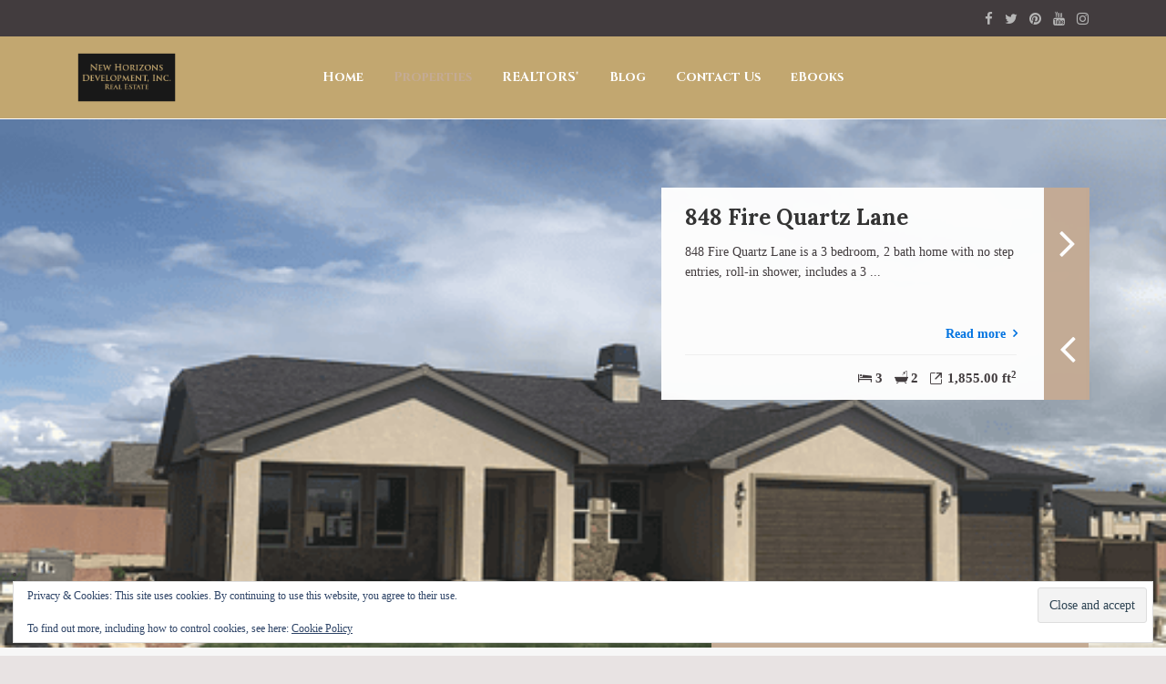

--- FILE ---
content_type: text/html; charset=UTF-8
request_url: https://www.nhdi-gj.com/properties-list-2/
body_size: 67724
content:
<!DOCTYPE html>
<html lang="en-US">
<head>
<meta charset="UTF-8" />
<meta name="viewport" content="width=device-width, initial-scale=1,user-scalable=no">
<meta name="facebook-domain-verification" content="u7c71938ocfjrhw8bpye1mbjsbvufl" />
<link rel="pingback" href="https://www.nhdi-gj.com/xmlrpc.php" />
	
 
<title>Properties List &#8211; All Properties &#8211; New Horizons Development, Inc.</title>
<meta name='robots' content='max-image-preview:large' />
	<style>img:is([sizes="auto" i], [sizes^="auto," i]) { contain-intrinsic-size: 3000px 1500px }</style>
	<!-- Jetpack Site Verification Tags -->
<meta name="google-site-verification" content="k6-zWbdiHH0HJWYUa2J5n5LRJK9lJjQHlrmkiJ5Ro5M" />
<meta name="p:domain_verify" content="5e2514d2a58e9b38fa7795b2396829e9" />
<link rel='dns-prefetch' href='//secure.gravatar.com' />
<link rel='dns-prefetch' href='//stats.wp.com' />
<link rel='dns-prefetch' href='//fonts.googleapis.com' />
<link rel='dns-prefetch' href='//widgets.wp.com' />
<link rel='dns-prefetch' href='//s0.wp.com' />
<link rel='dns-prefetch' href='//0.gravatar.com' />
<link rel='dns-prefetch' href='//1.gravatar.com' />
<link rel='dns-prefetch' href='//2.gravatar.com' />
<link rel='dns-prefetch' href='//jetpack.wordpress.com' />
<link rel='dns-prefetch' href='//public-api.wordpress.com' />
<link rel='preconnect' href='//i0.wp.com' />
<link rel='preconnect' href='//c0.wp.com' />
<link rel='preconnect' href='https://fonts.gstatic.com' crossorigin />
<link rel="alternate" type="application/rss+xml" title="New Horizons Development, Inc. &raquo; Feed" href="https://www.nhdi-gj.com/feed/" />
<link rel="alternate" type="application/rss+xml" title="New Horizons Development, Inc. &raquo; Comments Feed" href="https://www.nhdi-gj.com/comments/feed/" />
<link rel="alternate" type="application/rss+xml" title="New Horizons Development, Inc. &raquo; Properties List &#8211; All Properties Comments Feed" href="https://www.nhdi-gj.com/properties-list-2/feed/" />
<script type="text/javascript">
/* <![CDATA[ */
window._wpemojiSettings = {"baseUrl":"https:\/\/s.w.org\/images\/core\/emoji\/16.0.1\/72x72\/","ext":".png","svgUrl":"https:\/\/s.w.org\/images\/core\/emoji\/16.0.1\/svg\/","svgExt":".svg","source":{"concatemoji":"https:\/\/www.nhdi-gj.com\/wp-includes\/js\/wp-emoji-release.min.js?ver=6.8.3"}};
/*! This file is auto-generated */
!function(s,n){var o,i,e;function c(e){try{var t={supportTests:e,timestamp:(new Date).valueOf()};sessionStorage.setItem(o,JSON.stringify(t))}catch(e){}}function p(e,t,n){e.clearRect(0,0,e.canvas.width,e.canvas.height),e.fillText(t,0,0);var t=new Uint32Array(e.getImageData(0,0,e.canvas.width,e.canvas.height).data),a=(e.clearRect(0,0,e.canvas.width,e.canvas.height),e.fillText(n,0,0),new Uint32Array(e.getImageData(0,0,e.canvas.width,e.canvas.height).data));return t.every(function(e,t){return e===a[t]})}function u(e,t){e.clearRect(0,0,e.canvas.width,e.canvas.height),e.fillText(t,0,0);for(var n=e.getImageData(16,16,1,1),a=0;a<n.data.length;a++)if(0!==n.data[a])return!1;return!0}function f(e,t,n,a){switch(t){case"flag":return n(e,"\ud83c\udff3\ufe0f\u200d\u26a7\ufe0f","\ud83c\udff3\ufe0f\u200b\u26a7\ufe0f")?!1:!n(e,"\ud83c\udde8\ud83c\uddf6","\ud83c\udde8\u200b\ud83c\uddf6")&&!n(e,"\ud83c\udff4\udb40\udc67\udb40\udc62\udb40\udc65\udb40\udc6e\udb40\udc67\udb40\udc7f","\ud83c\udff4\u200b\udb40\udc67\u200b\udb40\udc62\u200b\udb40\udc65\u200b\udb40\udc6e\u200b\udb40\udc67\u200b\udb40\udc7f");case"emoji":return!a(e,"\ud83e\udedf")}return!1}function g(e,t,n,a){var r="undefined"!=typeof WorkerGlobalScope&&self instanceof WorkerGlobalScope?new OffscreenCanvas(300,150):s.createElement("canvas"),o=r.getContext("2d",{willReadFrequently:!0}),i=(o.textBaseline="top",o.font="600 32px Arial",{});return e.forEach(function(e){i[e]=t(o,e,n,a)}),i}function t(e){var t=s.createElement("script");t.src=e,t.defer=!0,s.head.appendChild(t)}"undefined"!=typeof Promise&&(o="wpEmojiSettingsSupports",i=["flag","emoji"],n.supports={everything:!0,everythingExceptFlag:!0},e=new Promise(function(e){s.addEventListener("DOMContentLoaded",e,{once:!0})}),new Promise(function(t){var n=function(){try{var e=JSON.parse(sessionStorage.getItem(o));if("object"==typeof e&&"number"==typeof e.timestamp&&(new Date).valueOf()<e.timestamp+604800&&"object"==typeof e.supportTests)return e.supportTests}catch(e){}return null}();if(!n){if("undefined"!=typeof Worker&&"undefined"!=typeof OffscreenCanvas&&"undefined"!=typeof URL&&URL.createObjectURL&&"undefined"!=typeof Blob)try{var e="postMessage("+g.toString()+"("+[JSON.stringify(i),f.toString(),p.toString(),u.toString()].join(",")+"));",a=new Blob([e],{type:"text/javascript"}),r=new Worker(URL.createObjectURL(a),{name:"wpTestEmojiSupports"});return void(r.onmessage=function(e){c(n=e.data),r.terminate(),t(n)})}catch(e){}c(n=g(i,f,p,u))}t(n)}).then(function(e){for(var t in e)n.supports[t]=e[t],n.supports.everything=n.supports.everything&&n.supports[t],"flag"!==t&&(n.supports.everythingExceptFlag=n.supports.everythingExceptFlag&&n.supports[t]);n.supports.everythingExceptFlag=n.supports.everythingExceptFlag&&!n.supports.flag,n.DOMReady=!1,n.readyCallback=function(){n.DOMReady=!0}}).then(function(){return e}).then(function(){var e;n.supports.everything||(n.readyCallback(),(e=n.source||{}).concatemoji?t(e.concatemoji):e.wpemoji&&e.twemoji&&(t(e.twemoji),t(e.wpemoji)))}))}((window,document),window._wpemojiSettings);
/* ]]> */
</script>
<style id='wp-emoji-styles-inline-css' type='text/css'>

	img.wp-smiley, img.emoji {
		display: inline !important;
		border: none !important;
		box-shadow: none !important;
		height: 1em !important;
		width: 1em !important;
		margin: 0 0.07em !important;
		vertical-align: -0.1em !important;
		background: none !important;
		padding: 0 !important;
	}
</style>
<link rel='stylesheet' id='wp-block-library-css' href='https://c0.wp.com/c/6.8.3/wp-includes/css/dist/block-library/style.min.css' type='text/css' media='all' />
<style id='classic-theme-styles-inline-css' type='text/css'>
/*! This file is auto-generated */
.wp-block-button__link{color:#fff;background-color:#32373c;border-radius:9999px;box-shadow:none;text-decoration:none;padding:calc(.667em + 2px) calc(1.333em + 2px);font-size:1.125em}.wp-block-file__button{background:#32373c;color:#fff;text-decoration:none}
</style>
<link rel='stylesheet' id='mediaelement-css' href='https://c0.wp.com/c/6.8.3/wp-includes/js/mediaelement/mediaelementplayer-legacy.min.css' type='text/css' media='all' />
<link rel='stylesheet' id='wp-mediaelement-css' href='https://c0.wp.com/c/6.8.3/wp-includes/js/mediaelement/wp-mediaelement.min.css' type='text/css' media='all' />
<style id='jetpack-sharing-buttons-style-inline-css' type='text/css'>
.jetpack-sharing-buttons__services-list{display:flex;flex-direction:row;flex-wrap:wrap;gap:0;list-style-type:none;margin:5px;padding:0}.jetpack-sharing-buttons__services-list.has-small-icon-size{font-size:12px}.jetpack-sharing-buttons__services-list.has-normal-icon-size{font-size:16px}.jetpack-sharing-buttons__services-list.has-large-icon-size{font-size:24px}.jetpack-sharing-buttons__services-list.has-huge-icon-size{font-size:36px}@media print{.jetpack-sharing-buttons__services-list{display:none!important}}.editor-styles-wrapper .wp-block-jetpack-sharing-buttons{gap:0;padding-inline-start:0}ul.jetpack-sharing-buttons__services-list.has-background{padding:1.25em 2.375em}
</style>
<link rel='stylesheet' id='residence_latest_items-cgb-style-css-css' href='https://www.nhdi-gj.com/wp-content/plugins/residence-gutenberg/dist/blocks.style.build.css?ver=6.8.3' type='text/css' media='all' />
<style id='global-styles-inline-css' type='text/css'>
:root{--wp--preset--aspect-ratio--square: 1;--wp--preset--aspect-ratio--4-3: 4/3;--wp--preset--aspect-ratio--3-4: 3/4;--wp--preset--aspect-ratio--3-2: 3/2;--wp--preset--aspect-ratio--2-3: 2/3;--wp--preset--aspect-ratio--16-9: 16/9;--wp--preset--aspect-ratio--9-16: 9/16;--wp--preset--color--black: #000000;--wp--preset--color--cyan-bluish-gray: #abb8c3;--wp--preset--color--white: #ffffff;--wp--preset--color--pale-pink: #f78da7;--wp--preset--color--vivid-red: #cf2e2e;--wp--preset--color--luminous-vivid-orange: #ff6900;--wp--preset--color--luminous-vivid-amber: #fcb900;--wp--preset--color--light-green-cyan: #7bdcb5;--wp--preset--color--vivid-green-cyan: #00d084;--wp--preset--color--pale-cyan-blue: #8ed1fc;--wp--preset--color--vivid-cyan-blue: #0693e3;--wp--preset--color--vivid-purple: #9b51e0;--wp--preset--gradient--vivid-cyan-blue-to-vivid-purple: linear-gradient(135deg,rgba(6,147,227,1) 0%,rgb(155,81,224) 100%);--wp--preset--gradient--light-green-cyan-to-vivid-green-cyan: linear-gradient(135deg,rgb(122,220,180) 0%,rgb(0,208,130) 100%);--wp--preset--gradient--luminous-vivid-amber-to-luminous-vivid-orange: linear-gradient(135deg,rgba(252,185,0,1) 0%,rgba(255,105,0,1) 100%);--wp--preset--gradient--luminous-vivid-orange-to-vivid-red: linear-gradient(135deg,rgba(255,105,0,1) 0%,rgb(207,46,46) 100%);--wp--preset--gradient--very-light-gray-to-cyan-bluish-gray: linear-gradient(135deg,rgb(238,238,238) 0%,rgb(169,184,195) 100%);--wp--preset--gradient--cool-to-warm-spectrum: linear-gradient(135deg,rgb(74,234,220) 0%,rgb(151,120,209) 20%,rgb(207,42,186) 40%,rgb(238,44,130) 60%,rgb(251,105,98) 80%,rgb(254,248,76) 100%);--wp--preset--gradient--blush-light-purple: linear-gradient(135deg,rgb(255,206,236) 0%,rgb(152,150,240) 100%);--wp--preset--gradient--blush-bordeaux: linear-gradient(135deg,rgb(254,205,165) 0%,rgb(254,45,45) 50%,rgb(107,0,62) 100%);--wp--preset--gradient--luminous-dusk: linear-gradient(135deg,rgb(255,203,112) 0%,rgb(199,81,192) 50%,rgb(65,88,208) 100%);--wp--preset--gradient--pale-ocean: linear-gradient(135deg,rgb(255,245,203) 0%,rgb(182,227,212) 50%,rgb(51,167,181) 100%);--wp--preset--gradient--electric-grass: linear-gradient(135deg,rgb(202,248,128) 0%,rgb(113,206,126) 100%);--wp--preset--gradient--midnight: linear-gradient(135deg,rgb(2,3,129) 0%,rgb(40,116,252) 100%);--wp--preset--font-size--small: 13px;--wp--preset--font-size--medium: 20px;--wp--preset--font-size--large: 36px;--wp--preset--font-size--x-large: 42px;--wp--preset--spacing--20: 0.44rem;--wp--preset--spacing--30: 0.67rem;--wp--preset--spacing--40: 1rem;--wp--preset--spacing--50: 1.5rem;--wp--preset--spacing--60: 2.25rem;--wp--preset--spacing--70: 3.38rem;--wp--preset--spacing--80: 5.06rem;--wp--preset--shadow--natural: 6px 6px 9px rgba(0, 0, 0, 0.2);--wp--preset--shadow--deep: 12px 12px 50px rgba(0, 0, 0, 0.4);--wp--preset--shadow--sharp: 6px 6px 0px rgba(0, 0, 0, 0.2);--wp--preset--shadow--outlined: 6px 6px 0px -3px rgba(255, 255, 255, 1), 6px 6px rgba(0, 0, 0, 1);--wp--preset--shadow--crisp: 6px 6px 0px rgba(0, 0, 0, 1);}:where(.is-layout-flex){gap: 0.5em;}:where(.is-layout-grid){gap: 0.5em;}body .is-layout-flex{display: flex;}.is-layout-flex{flex-wrap: wrap;align-items: center;}.is-layout-flex > :is(*, div){margin: 0;}body .is-layout-grid{display: grid;}.is-layout-grid > :is(*, div){margin: 0;}:where(.wp-block-columns.is-layout-flex){gap: 2em;}:where(.wp-block-columns.is-layout-grid){gap: 2em;}:where(.wp-block-post-template.is-layout-flex){gap: 1.25em;}:where(.wp-block-post-template.is-layout-grid){gap: 1.25em;}.has-black-color{color: var(--wp--preset--color--black) !important;}.has-cyan-bluish-gray-color{color: var(--wp--preset--color--cyan-bluish-gray) !important;}.has-white-color{color: var(--wp--preset--color--white) !important;}.has-pale-pink-color{color: var(--wp--preset--color--pale-pink) !important;}.has-vivid-red-color{color: var(--wp--preset--color--vivid-red) !important;}.has-luminous-vivid-orange-color{color: var(--wp--preset--color--luminous-vivid-orange) !important;}.has-luminous-vivid-amber-color{color: var(--wp--preset--color--luminous-vivid-amber) !important;}.has-light-green-cyan-color{color: var(--wp--preset--color--light-green-cyan) !important;}.has-vivid-green-cyan-color{color: var(--wp--preset--color--vivid-green-cyan) !important;}.has-pale-cyan-blue-color{color: var(--wp--preset--color--pale-cyan-blue) !important;}.has-vivid-cyan-blue-color{color: var(--wp--preset--color--vivid-cyan-blue) !important;}.has-vivid-purple-color{color: var(--wp--preset--color--vivid-purple) !important;}.has-black-background-color{background-color: var(--wp--preset--color--black) !important;}.has-cyan-bluish-gray-background-color{background-color: var(--wp--preset--color--cyan-bluish-gray) !important;}.has-white-background-color{background-color: var(--wp--preset--color--white) !important;}.has-pale-pink-background-color{background-color: var(--wp--preset--color--pale-pink) !important;}.has-vivid-red-background-color{background-color: var(--wp--preset--color--vivid-red) !important;}.has-luminous-vivid-orange-background-color{background-color: var(--wp--preset--color--luminous-vivid-orange) !important;}.has-luminous-vivid-amber-background-color{background-color: var(--wp--preset--color--luminous-vivid-amber) !important;}.has-light-green-cyan-background-color{background-color: var(--wp--preset--color--light-green-cyan) !important;}.has-vivid-green-cyan-background-color{background-color: var(--wp--preset--color--vivid-green-cyan) !important;}.has-pale-cyan-blue-background-color{background-color: var(--wp--preset--color--pale-cyan-blue) !important;}.has-vivid-cyan-blue-background-color{background-color: var(--wp--preset--color--vivid-cyan-blue) !important;}.has-vivid-purple-background-color{background-color: var(--wp--preset--color--vivid-purple) !important;}.has-black-border-color{border-color: var(--wp--preset--color--black) !important;}.has-cyan-bluish-gray-border-color{border-color: var(--wp--preset--color--cyan-bluish-gray) !important;}.has-white-border-color{border-color: var(--wp--preset--color--white) !important;}.has-pale-pink-border-color{border-color: var(--wp--preset--color--pale-pink) !important;}.has-vivid-red-border-color{border-color: var(--wp--preset--color--vivid-red) !important;}.has-luminous-vivid-orange-border-color{border-color: var(--wp--preset--color--luminous-vivid-orange) !important;}.has-luminous-vivid-amber-border-color{border-color: var(--wp--preset--color--luminous-vivid-amber) !important;}.has-light-green-cyan-border-color{border-color: var(--wp--preset--color--light-green-cyan) !important;}.has-vivid-green-cyan-border-color{border-color: var(--wp--preset--color--vivid-green-cyan) !important;}.has-pale-cyan-blue-border-color{border-color: var(--wp--preset--color--pale-cyan-blue) !important;}.has-vivid-cyan-blue-border-color{border-color: var(--wp--preset--color--vivid-cyan-blue) !important;}.has-vivid-purple-border-color{border-color: var(--wp--preset--color--vivid-purple) !important;}.has-vivid-cyan-blue-to-vivid-purple-gradient-background{background: var(--wp--preset--gradient--vivid-cyan-blue-to-vivid-purple) !important;}.has-light-green-cyan-to-vivid-green-cyan-gradient-background{background: var(--wp--preset--gradient--light-green-cyan-to-vivid-green-cyan) !important;}.has-luminous-vivid-amber-to-luminous-vivid-orange-gradient-background{background: var(--wp--preset--gradient--luminous-vivid-amber-to-luminous-vivid-orange) !important;}.has-luminous-vivid-orange-to-vivid-red-gradient-background{background: var(--wp--preset--gradient--luminous-vivid-orange-to-vivid-red) !important;}.has-very-light-gray-to-cyan-bluish-gray-gradient-background{background: var(--wp--preset--gradient--very-light-gray-to-cyan-bluish-gray) !important;}.has-cool-to-warm-spectrum-gradient-background{background: var(--wp--preset--gradient--cool-to-warm-spectrum) !important;}.has-blush-light-purple-gradient-background{background: var(--wp--preset--gradient--blush-light-purple) !important;}.has-blush-bordeaux-gradient-background{background: var(--wp--preset--gradient--blush-bordeaux) !important;}.has-luminous-dusk-gradient-background{background: var(--wp--preset--gradient--luminous-dusk) !important;}.has-pale-ocean-gradient-background{background: var(--wp--preset--gradient--pale-ocean) !important;}.has-electric-grass-gradient-background{background: var(--wp--preset--gradient--electric-grass) !important;}.has-midnight-gradient-background{background: var(--wp--preset--gradient--midnight) !important;}.has-small-font-size{font-size: var(--wp--preset--font-size--small) !important;}.has-medium-font-size{font-size: var(--wp--preset--font-size--medium) !important;}.has-large-font-size{font-size: var(--wp--preset--font-size--large) !important;}.has-x-large-font-size{font-size: var(--wp--preset--font-size--x-large) !important;}
:where(.wp-block-post-template.is-layout-flex){gap: 1.25em;}:where(.wp-block-post-template.is-layout-grid){gap: 1.25em;}
:where(.wp-block-columns.is-layout-flex){gap: 2em;}:where(.wp-block-columns.is-layout-grid){gap: 2em;}
:root :where(.wp-block-pullquote){font-size: 1.5em;line-height: 1.6;}
</style>
<link rel='stylesheet' id='cc-mortgage-css' href='https://www.nhdi-gj.com/wp-content/plugins/cc-mortgage-calculator/cc-mortgage.css?ver=1.1.0' type='text/css' media='all' />
<link rel='stylesheet' id='contact-form-7-css' href='https://www.nhdi-gj.com/wp-content/plugins/contact-form-7/includes/css/styles.css?ver=6.1.3' type='text/css' media='all' />
<link rel='stylesheet' id='rs-plugin-settings-css' href='https://www.nhdi-gj.com/wp-content/plugins/revslider/public/assets/css/settings.css?ver=5.4.8.3' type='text/css' media='all' />
<style id='rs-plugin-settings-inline-css' type='text/css'>
#rs-demo-id {}
</style>
<link rel='stylesheet' id='jetpack_likes-css' href='https://c0.wp.com/p/jetpack/15.2/modules/likes/style.css' type='text/css' media='all' />
<link rel='stylesheet' id='bootstrap.min-css' href='https://www.nhdi-gj.com/wp-content/themes/wpresidence/css/bootstrap.min.css?ver=1.0' type='text/css' media='all' />
<link rel='stylesheet' id='bootstrap-theme.min-css' href='https://www.nhdi-gj.com/wp-content/themes/wpresidence/css/bootstrap-theme.min.css?ver=1.0' type='text/css' media='all' />
<link rel='stylesheet' id='wpestate_style-css' href='https://www.nhdi-gj.com/wp-content/themes/wpresidence/style.min.css?ver=1.0' type='text/css' media='all' />
<link rel='stylesheet' id='wpestate_media-css' href='https://www.nhdi-gj.com/wp-content/themes/wpresidence/css/my_media.min.css?ver=1.0' type='text/css' media='all' />
<link rel='stylesheet' id='wpestate-nunito-css' href='https://fonts.googleapis.com/css?family=Nunito+Sans%3A300%2C400%2C600%2C700%2C800%2C900&#038;subset=latin%2Clatin-ext&#038;ver=6.8.3' type='text/css' media='all' />
<link rel='stylesheet' id='font-awesome.min-css' href='https://www.nhdi-gj.com/wp-content/themes/wpresidence/css/fontawesome/css/font-awesome.min.css?ver=6.8.3' type='text/css' media='all' />
<link rel='stylesheet' id='fontello-css' href='https://www.nhdi-gj.com/wp-content/themes/wpresidence/css/fontello.min.css?ver=6.8.3' type='text/css' media='all' />
<link rel='stylesheet' id='jquery.ui.theme-css' href='https://www.nhdi-gj.com/wp-content/themes/wpresidence/css/jquery-ui.min.css?ver=6.8.3' type='text/css' media='all' />
<link rel='stylesheet' id='jetpack-subscriptions-css' href='https://c0.wp.com/p/jetpack/15.2/_inc/build/subscriptions/subscriptions.min.css' type='text/css' media='all' />
<!--[if lt IE 9]>
<link rel='stylesheet' id='vc_lte_ie9-css' href='https://www.nhdi-gj.com/wp-content/plugins/js_composer/assets/css/vc_lte_ie9.min.css?ver=6.0.3' type='text/css' media='screen' />
<![endif]-->
<link rel='stylesheet' id='bsf-Defaults-css' href='https://www.nhdi-gj.com/wp-content/uploads/smile_fonts/Defaults/Defaults.css?ver=6.8.3' type='text/css' media='all' />
<link rel="preload" as="style" href="https://fonts.googleapis.com/css?family=Cinzel:400,500,600,700,800,900%7CLora:400,500,600,700,400italic,500italic,600italic,700italic&#038;subset=latin&#038;display=swap&#038;ver=1764293019" /><link rel="stylesheet" href="https://fonts.googleapis.com/css?family=Cinzel:400,500,600,700,800,900%7CLora:400,500,600,700,400italic,500italic,600italic,700italic&#038;subset=latin&#038;display=swap&#038;ver=1764293019" media="print" onload="this.media='all'"><noscript><link rel="stylesheet" href="https://fonts.googleapis.com/css?family=Cinzel:400,500,600,700,800,900%7CLora:400,500,600,700,400italic,500italic,600italic,700italic&#038;subset=latin&#038;display=swap&#038;ver=1764293019" /></noscript><link rel='stylesheet' id='sharedaddy-css' href='https://c0.wp.com/p/jetpack/15.2/modules/sharedaddy/sharing.css' type='text/css' media='all' />
<link rel='stylesheet' id='social-logos-css' href='https://c0.wp.com/p/jetpack/15.2/_inc/social-logos/social-logos.min.css' type='text/css' media='all' />
<script type="text/javascript" src="https://c0.wp.com/c/6.8.3/wp-includes/js/jquery/jquery.min.js" id="jquery-core-js"></script>
<script type="text/javascript" src="https://c0.wp.com/c/6.8.3/wp-includes/js/jquery/jquery-migrate.min.js" id="jquery-migrate-js"></script>
<script type="text/javascript" src="https://www.nhdi-gj.com/wp-content/themes/wpresidence/js/modernizr.custom.62456.js?ver=1.0" id="modernizr.custom.62456-js"></script>
<link rel="https://api.w.org/" href="https://www.nhdi-gj.com/wp-json/" /><link rel="alternate" title="JSON" type="application/json" href="https://www.nhdi-gj.com/wp-json/wp/v2/pages/19158" /><link rel="EditURI" type="application/rsd+xml" title="RSD" href="https://www.nhdi-gj.com/xmlrpc.php?rsd" />
<meta name="generator" content="WordPress 6.8.3" />
<link rel="canonical" href="https://www.nhdi-gj.com/properties-list-2/" />
<link rel='shortlink' href='https://wp.me/ParK6U-4Z0' />
<link rel="alternate" title="oEmbed (JSON)" type="application/json+oembed" href="https://www.nhdi-gj.com/wp-json/oembed/1.0/embed?url=https%3A%2F%2Fwww.nhdi-gj.com%2Fproperties-list-2%2F" />
<link rel="alternate" title="oEmbed (XML)" type="text/xml+oembed" href="https://www.nhdi-gj.com/wp-json/oembed/1.0/embed?url=https%3A%2F%2Fwww.nhdi-gj.com%2Fproperties-list-2%2F&#038;format=xml" />
<meta name="generator" content="Redux 4.5.9" />	<style>img#wpstats{display:none}</style>
		<style type='text/css'>.contact_close_button,#send_direct_bill,.carousel-indicators .active, .featured_property_type1 .featured_prop_price,.theme_slider_wrapper.theme_slider_2 .theme-slider-price,.submit_listing,.wpresidence_button.agency_contact_but,.developer_contact_button.wpresidence_button,.advanced_search_sidebar .filter_menu li:hover,.term_bar_item:hover:after,.term_bar_item.active_term:after,#schedule_meeting,.agent_unit_button:hover,.acc_google_maps,.header5_bottom_row_wrapper,.unit_type3_details,#compare_close_modal, #compare_close,.adv_handler,.agency_taxonomy a:hover,.share_unit,.property_listing.property_unit_type3 .listing_unit_price_wrapper,.action_tag_wrapper,.message-action,.wpresidence_button.agency_contact_but,.developer_contact_button.wpresidence_button,.property_listing.property_unit_type1 .featured_div{background-color: #c4ab94;}#tab_prpg li{border-right: 1px solid #c4ab94; }.comment-form #submit:hover, .shortcode_contact_form.sh_form_align_center #btn-cont-submit_sh:hover,.single-content input[type="submit"]:hover,.agent_contanct_form input[type="submit"]:hover,#agent_submit:hover,.wpresidence_button:hover{border-color: #c4ab94!important;background-color: transparent!important;}.developer_taxonomy a:hover,.wpresidence_button.agency_contact_but,.developer_contact_button.wpresidence_button,.wpresidence_button,.comment-form #submit,.shortcode_contact_form.sh_form_align_center #btn-cont-submit_sh:hover,.menu_user_picture{border-color: #c4ab94;}.share_unit:after {content: " ";border-top: 8px solid #c4ab94;}blockquote{ border-left: 2px solid #c4ab94;}.form-control:focus,.form-control.open{border:none;}.no_more_list{color:#fff!important;border: 1px solid #c4ab94;}.mobile-trigger-user .menu_user_picture{border: 2px solid #c4ab94;}.hover_z_pin:before{border-top: 6px solid #c4ab94!important;}.hover_z_pin,.pagination > .active > a, .pagination > .active > span, .pagination > .active > a:hover, .pagination > .active > span:hover, .pagination > .active > a:focus, .pagination > .active > span:focus,.developer_taxonomy a:hover,.lighbox-image-close-floor,.lighbox-image-close,#add_favorites.isfavorite,.results_header,.ll-skin-melon td .ui-state-active,.ll-skin-melon td .ui-state-hover,.adv_search_tab_item.active,button.slick-prev.slick-arrow,button.slick-next.slick-arrow,.wpresidence_button,.comment-form #submit,#adv-search-header-3,#tab_prpg>ul,.wpcf7-form input[type="submit"],.adv_results_wrapper #advanced_submit_2,.wpb_btn-info,#slider_enable_map:hover,#slider_enable_street:hover, #slider_enable_slider:hover,#colophon .social_sidebar_internal a:hover,#primary .social_sidebar_internal a:hover,.ui-widget-header,.slider_control_left,.slider_control_right,.single-content input[type="submit"],#slider_enable_slider.slideron,#slider_enable_street.slideron,#slider_enable_map.slideron,.comment-form #submit,#add_favorites.isfavorite:hover,#add_favorites:hover,.carousel-control-theme-prev,.carousel-control-theme-next,#primary .social_sidebar_internal a:hover, #adv-search-header-mobile,#adv-search-header-1,.featured_second_line, .wpb_btn-info,.agent_contanct_form input[type="submit"]{background-color: #c4ab94!important;}.tax_active{background-image: none!important;background: #c4ab94!important;}.agent_unit_button:hover{background-image: linear-gradient(to right, #c4ab94 50%, #fff 50%);}.control_tax_sh {background-image: linear-gradient(to right, #c4ab94 50%, #f3f3f3 50%);}.agent_unit_button:hover{background-image: -webkit-gradient(linear, left top, right top, color-stop(50%, #c4ab94 ), color-stop(50%, #fff));}.agent_unit_button:hover{color:#ffffff!important;}.wpresidence_button,.comment-form #submit{background-image:linear-gradient(to right, transparent 50%, #c4ab94 50%);}.wpresidence_button,.comment-form #submit{background-image: -webkit-gradient(linear, left top, right top, color-stop(50%, transparent), color-stop(50%,#c4ab94 ));}.blog_unit_image img, .blog2v img,.agentpict,.featured_property img , .agent_unit img {border-bottom: 3px solid #c4ab94!important;}.newsletter_input:hover,.property_listing.property_unit_type2 .featured_div:before,.form-control.open .sidebar_filter_menu,#advanced_submit_shorcode:hover,.acc_google_maps:hover, .wpresidence_button:hover,.twitter_wrapper, .slider_control_right:hover, .slider_control_left:hover, .comment-form #submit:hover, .carousel-control-theme-prev:hover, .carousel-control-theme-next:hover , .wpb_btn-info:hover, #advanced_submit_2:hover, #agent_submit:hover,.submit_action:hover,.unit_type3_details:hover,.directory_slider #property_size, .directory_slider #property_lot_size, .directory_slider #property_rooms, .directory_slider #property_bedrooms, .directory_slider #property_bathrooms,.header_5_widget_icon,input[type="checkbox"]:checked:before,.testimonial-slider-container .slick-prev.slick-arrow:hover, .testimonial-slider-container .slick-next.slick-arrow:hover,.testimonial-slider-container .slick-dots li.slick-active button:before,.slider_container .slick-dots li button::before,.slider_container .slick-dots li.slick-active button:before,.single-content p a:hover,.agent_unit_social a:hover,.featured_prop_price .price_label,.featured_prop_price .price_label_before,.compare_item_head .property_price,#grid_view:hover, #list_view:hover,#primary a:hover,.front_plan_row:hover,.adv_extended_options_text,.slider-content h3 a:hover,.agent_unit_social_single a:hover ,.adv_extended_options_text:hover ,.breadcrumb a:hover , .property-panel h4:hover,.featured_article:hover .featured_article_right, .info_details .prop_pricex,.info_details .infocur,#contactinfobox,.featured_property:hover h2 a,.blog_unit:hover h3 a,.blog_unit_meta .read_more:hover,.blog_unit_meta a:hover,.agent_unit:hover h4 a,.listing_filter_select.open .filter_menu_trigger,.wpestate_accordion_tab .ui-state-active a,.wpestate_accordion_tab .ui-state-active a:link,.wpestate_accordion_tab .ui-state-active a:visited,.theme-slider-price, .agent_unit:hover h4 a,.meta-info a:hover,.widget_latest_price,#colophon a:hover, #colophon li a:hover,.price_area, .property_listing:hover h4 a, .listing_unit_price_wrapper,a:hover, a:focus, .top_bar .social_sidebar_internal a:hover,.featured_prop_price,.user_menu,.user_loged i, #access .current-menu-item >a, #access .current-menu-parent>a, #access .current-menu-ancestor>a,#access .menu li:hover>a:active, #access .menu li:hover>a:focus,.social-wrapper a:hover i,.agency_unit_wrapper .social-wrapper a i:hover,.property_ratings i,.listing-review .property_ratings i,.term_bar_item:hover,.agency_social i:hover,.inforoom_unit_type4 span, .infobath_unit_type4 span, .infosize_unit_type4 span,.propery_price4_grid,.pagination>li>a, .pagination>li>span,.wpestate_estate_property_details_section i.fa-check, #tab_prpg i.fa-check,.property-panel i.fa-check,.single-estate_agent .developer_taxonomy a,.starselected_click, .starselected,.icon-fav-off:hover,.icon-fav-on,.page-template-front_property_submit .navigation_container a.active,.property_listing.property_unit_type3 .icon-fav.icon-fav-on:before,#infobox_title:hover, .info_details a:hover,.company_headline a:hover i,.header_type5 #access .sub-menu .current-menu-item >a,.empty_star:hover:before,.property_listing.property_unit_type4 .compare-action:hover, .property_listing.property_unit_type4 .icon-fav-on, .property_listing.property_unit_type4 .share_list:hover, .property_listing.property_unit_type2 .share_list:hover,.compare-action:hover,.property_listing.property_unit_type2 .compare-action:hover,.propery_price4_grid span,.agent_unit .agent_position,.wpresidence_slider_price,.property_address_type1_wrapper a,.property_address_type1_wrapper,.sections__nav-item,.section_price{color: #c4ab94;}.header_type5 #access .current-menu-item >a,.header_type5 #access .current-menu-parent>a,.header_type5 #access .current-menu-ancestor>a{color: #fff!important;}.social_email:hover,.share_facebook:hover,#print_page:hover, .prop_social a:hover i,.share_tweet:hover,.agent_unit_button,#amount_wd, #amount,#amount_mobile,#amount_sh,.mobile-trigger-user:hover i, .mobile-trigger:hover i,.mobilemenu-close-user:hover, .mobilemenu-close:hover,.header_type5 #access .sub-menu .current-menu-item >a,.customnav.header_type5 #access .current-menu-ancestor>a,.icon-fav-on,.property_listing.property_unit_type3 .icon-fav.icon-fav-on:before,.property_listing.property_unit_type3 .share_list:hover:before,.property_listing.property_unit_type3 .compare-action:hover:before,.agency_socialpage_wrapper i:hover,.advanced_search_sidebar #amount_wd{color: #c4ab94!important;}.featured_article_title{border-top: 3px solid #c4ab94!important;}.carousel-indicators .active,.featured_agent_listings.wpresidence_button,.agent_unit_button,.adv_search_tab_item.active,.scrollon,.single-estate_agent .developer_taxonomy a{border: 1px solid #c4ab94;}#tab_prpg li{border-right: 1px solid #ffffff;}.testimonial-slider-container .slick-dots li button::before { color: #c4ab94;}.testimonial-slider-container .slick-dots li.slick-active button:before {opacity: .75;color: #c4ab94 !important;}.submit_listing{border-color: #c4ab94;background-image: -webkit-gradient(linear, left top, right top, color-stop(50%, transparent), color-stop(50%, #c4ab94));background-image: linear-gradient(to right, transparent 50%, #c4ab94 50%);}a.submit_listing:hover {color: #c4ab94;border-color: #c4ab94;}.fixed_header.header_transparent .header_wrapper,.header_transparent .header_wrapper.navbar-fixed-top.customnav,.header_wrapper ,.master_header,.customnav{background-color: #c2a770}.featured_article_righ, .featured_article_secondline,.property_location .inforoom, .property_location .infobath , .agent_meta , .blog_unit_meta a, .property_location .infosize,.sale_line , .meta-info a, .breadcrumb > li + li:before, .blog_unit_meta, .meta-info,.breadcrumb a,.agent_position{color: #99a3b1;}.form-control::placeholder,input::placeholder,.page-template-front_property_submit select,#schedule_hour,#agent_comment.form-control,#new_user_type,#new_user_type_mobile{color: #99a3b1!important;}.customnav.header_type5 #access .menu-main-menu-container>ul>li>a,.header_type5 #access .menu-main-menu-container>ul>li>a,#header4_footer,#header4_footer .widget-title-header4,#header4_footer a,#access ul.menu >li>a{color: #ffffff;}.menu_user_picture{border-color:#ffffff;}.navicon:before, .navicon:after,.navicon{background: #ffffff; }.header_transparent .menu_user_tools, .header_transparent #access ul.menu >li>a{color: #423c3e;}.header_transparent .navicon:before, .header_transparent .navicon:after,.header_transparent .navicon{background: #423c3e;}.header_transparent .menu_user_picture{border-color: #423c3e;}.customnav.header_type5 #access .menu-main-menu-container>ul>li:hover>a,.header_type5 #access .menu-main-menu-container>ul>li:hover>a,#access .menu li:hover>a,.header_type3_menu_sidebar #access .menu li:hover>a, .header_type3_menu_sidebar #access .menu li:hover>a:active, .header_type3_menu_sidebar #access .menu li:hover>a:focus,.customnav #access ul.menu >li>a:hover,#access ul.menu >li>a:hover,.hover_type_3 #access .menu > li:hover>a,.hover_type_4 #access .menu > li:hover>a,.hover_type_6 #access .menu > li:hover>a,.header_type5 #access .menu li:hover>a, .header_type5 #access .menu li:hover>a:active, .header_type5 #access .menu li:hover>a:focus,.customnav.header_type5 #access .menu li:hover>a, .customnav.header_type5 #access .menu li:hover>a:active, .customnav.header_type5 #access .menu li:hover>a:focus,.header5_bottom_row_wrapper #access .sub-menu .current-menu-item >a,#access ul.menu .current-menu-item >a{color: #31423a;}.hover_type_5 #access .menu > li:hover>a {border-bottom: 3px solid #31423a;}.hover_type_6 #access .menu > li:hover>a {border: 2px solid #31423a;}.hover_type_2 #access .menu > li:hover>a:before {border-top: 3px solid #31423a;}.customnav.header_type5 #access .menu li:hover>a{ color: #31423a!important;}#access .current-menu-item,#access ul.menu .current-menu-item >a{color: #c4ab94;} .header_transparent .customnav #access ul.menu >li>a:hover,.header_transparent #access ul.menu >li>a:hover,.header_transparent .hover_type_3 #access .menu > li:hover>a,.header_transparent .hover_type_4 #access .menu > li:hover>a,.header_transparent .hover_type_6 #access .menu > li:hover>a,.header_transparent .customnav #access .menu > li:hover a{color: #423c3e;}.header_transparent .hover_type_5 #access .menu > li:hover>a {border-bottom: 3px solid #423c3e;}.header_transparent .hover_type_6 #access .menu > li:hover>a {border: 2px solid #423c3e;}.header_transparent .hover_type_2 #access .menu > li:hover>a:before {border-top: 3px solid #423c3e;}.header_transparent #access ul.menu >li>a:hover, .header_transparent .hover_type_3 #access .menu > li:hover>a,.header_transparent .hover_type_3 #access ul.menu >li>a:hover{color: #423c3e!important;} .alalx223, .header_type3_menu_sidebar .menu > li:hover,.hover_type_3 #access .menu > li:hover>a,.hover_type_4 #access .menu > li:hover>a {background: #c2a770!important;}.customnav.header_type5 #access .menu-main-menu-container>ul>li>a,.customnav #access ul.menu >li>a{color: #423c3e;}.customnav .menu_user_picture{border-color:#423c3e;}.header_transparent .customnav #access ul.menu >li>a{color: #423c3e!important;} .customnav .navicon:before, .customnav .navicon:after,.customnav .navicon{background: #423c3e;}#user_menu_open > li > a:hover,#user_menu_open > li > a:focus,.filter_menu li:hover,.sub-menu li:hover, #access .menu li:hover>a, #access .menu li:hover>a:active, #access .menu li:hover>a:focus{background-color: #c2a770;}.form-control.open .filter_menu_trigger, .menu_user_tools{color: #c2a770;}.menu_user_picture {border: 1px solid #c2a770;}#access .menu ul li:hover>a,#access .sub-menu li:hover>a,#access .sub-menu li:hover>a:active, #access .sub-menu li:hover>a:focus,#access .with-megamenu .sub-menu li:hover>a, #access .with-megamenu .sub-menu li:hover>a:active, #access .with-megamenu .sub-menu li:hover>a:focus,.header5_bottom_row_wrapper #access .sub-menu .current-menu-item >a,.customnav.header_type5 #access .menu .with-megamenu .sub-menu li:hover>a, .customnav.header_type5 #access .menu .with-megamenu .sub-menu li:hover>a:active, .customnav.header_type5 #access .menu .with-megamenu .sub-menu li:hover>a:focus, .header_type5 #access .menu .with-megamenu .sub-menu li:hover>a, .header_type5 #access .menu .sub-menu .with-megamenu li:hover>a:active,.header_type5 #access .menu .sub-menu .with-megamenu li:hover>a:focus,.customnav.header_type5 #access .menu .sub-menu li:hover>a, .customnav.header_type5 #access .menu .sub-menu li:hover>a:active, .customnav.header_type5 #access .menu .sub-menu li:hover>a:focus, .header_type5 #access .menu .sub-menu li:hover>a,.header_type5 #access .menu .sub-menu li:hover>a:active, .header_type5 #access .menu .sub-menu li:hover>a:focus,#user_menu_open > li > a:hover, #user_menu_open > li > a:focus{color: #423c3e;}.header_transparent .customnav #access .sub-menu li:hover>a,.customnav.header_type5 #access .menu .sub-menu li:hover>a{color: #423c3e!important;}#access ul ul {border-left: 1px solid ##c4ab94!important;border-right: 1px solid##c4ab94!important;border-bottom: 1px solid ##c4ab94!important;border-top: 1px solid ##c4ab94!important;}#access ul ul a {border-bottom: 1px solid #c4ab94;}body,a,label,input[type=text], input[type=password], input[type=email], input[type=url], input[type=number], textarea, .slider-content, .listing-details, .form-control, #user_menu_open i,#grid_view, #list_view, .listing_details a, .notice_area, .social-agent-page a, .prop_detailsx, #reg_passmail_topbar,#reg_passmail, .testimonial-text,.wpestate_tabs .ui-widget-content, .wpestate_tour .ui-widget-content, .wpestate_accordion_tab .ui-widget-content, .wpestate_accordion_tab .ui-state-default, .wpestate_accordion_tab .ui-widget-content .ui-state-default, .wpestate_accordion_tab .ui-widget-header .ui-state-default,.filter_menu,.property_listing_details .infosize,.property_listing_details .infobath,.property_listing_details .inforoom,.directory_sidebar label,.agent_detail a,.agent_unit .agent_detail a,.agent_detail,.agent_position{ color: #423c3e;}.caret, .caret_sidebar, .advanced_search_shortcode .caret_filter{ border-top-color:#423c3e;}h1, h2, h3, h4, h5, h6, h1 a, h2 a, h3 a, h4 a, h5 a, h6 a ,.featured_property h2 a, .featured_property h2,.blog_unit h3, .blog_unit h3 a,.submit_container_header,.info_details #infobox_title {color: #31423a;} .featured_property_type2 h2 a {color: #fff;}#colophon {background-color: #423c3e;}#colophon, #colophon a, #colophon li a{color: #c4ab94;}.sub_footer, .subfooter_menu a, .subfooter_menu li a {color: #c4ab94!important;}.sub_footer{background-color:#7e7e7e;}.top_bar_wrapper{background-color:#423c3e;}.featured_article,.mortgage_calculator_div, .loginwd_sidebar, .advanced_search_sidebar, .advanced_search_shortcode, .testimonial-text, .zillow_widget, .featured_property, .property_listing ,.agent_unit,.blog_unit,property_listing{border-color:#c4ab94;} .testimonial-text:before{border-right: 10px solid #c4ab94;}.company_headline,.listing_filters_head,.listing_filters{border-bottom: 1px solid #c4ab94;}.listing_filters_head, .listing_filters{border-top: 1px solid #c4ab94;}.page-template-user_dashboard_add .wpresidence_button:hover, #change_pass:hover,#register_agent:hover, #update_profile_agency:hover, #update_profile_developer:hover, .wpresidence_success:hover, #update_profile:hover, #search_form_submit_1:hover, .view_public_profile:hover, #google_developer_location:hover, #delete_profile:hover, #aaiu-uploader:hover, .wpresidence_button.add_custom_parameter:hover, .wpresidence_button.remove_parameter_button:hover, .wpresidence_button.view_public_profile:hover,.acc_google_maps:hover, #schedule_meeting:hover,.twitter_wrapper, .slider_control_right:hover, .slider_control_left:hover, .carousel-control-theme-prev:hover, .carousel-control-theme-next:hover , .wpb_btn-info:hover, .unit_type3_details:hover{background-color: #c2a770!important;}.header5_bottom_row_wrapper .submit_listing:hover {border: 2px solid #c2a770!important;} .no_more_list:hover{background-color: #fff!important;border: 1px solid #c2a770;color:#c2a770!important;}.icon_selected,.featured_prop_label{color: #c2a770!important;}.page-template-user_dashboard_add .wpresidence_button:hover, #change_pass:hover,#register_agent:hover, #update_profile_agency:hover, #update_profile_developer:hover, .wpresidence_success:hover, #update_profile:hover, #search_form_submit_1:hover, .view_public_profile:hover, #google_developer_location:hover, #delete_profile:hover, #aaiu-uploader:hover, .wpresidence_button.add_custom_parameter:hover, .wpresidence_button.remove_parameter_button:hover, .wpresidence_button.view_public_profile:hover{border: 1px solid #c2a770!important;}.header_transparent a.submit_listing:hover{border-color: #c2a770;background-image: -webkit-gradient(linear, left top, right top, color-stop(50%, #c2a770), color-stop(50%, #c4ab94));background-image: linear-gradient(to right, #c2a770 50%, #c4ab94 50%);}#open_packages:hover .fa,#open_packages:hover{color:#ffb74d}.user_dashboard_links a:hover,.user_dashboard_links .user_tab_active,.mobile_user_menu li:hover{background-color: #ffb74d;}.col-md-3.user_menu_wrapper,.snap-drawer,.mobilex-menu li{ background-color: #282D33;}.mobile_header {background-color: #423c3e;}.mobilemenu-close-user, .mobilemenu-close, .mobile_header i{color: #c2a770;}.mobilex-menu li a {color:#c2a770 ;}.mobilex-menu li a:hover{color:#31423a;} .mobile_user_menu li:hover {background-color:#c2a770;} .mobilex-menu, .snap-drawer { background-color: #423c3e ;} .mobilex-menu li {border-bottom-color: #c2a770;}.featured_prop_price .price_label {color: #FFB74D;}.filter_menu li:hover {color: #ffffff;}@media only screen and (max-width: 1150px){#access a {font-size: 14px;}}.action_tag_wrapper.Rentals {background-color: #0D84B2;}.action_tag_wrapper.Sales {background-color: #E5274F;}.testimonial-slider-container .slick-prev.slick-arrow {left: -50px;}.testimonial-slider-container .slick-next.slick-arrow {right: -43px;}h1,h1 a{font-family:Cinzel;}h1,h1 a{font-size:32px;}h1,h1 a{line-height:32px;}h1,h1 a,.entry-title{font-weight:700;}h2,h2 a{font-family:Cinzel;}h2,h2 a{font-size:28px;}h2,h2 a{line-height:28px;}h2,h2 a{font-weight:700;}h3,h3 a{font-family:Lora;}h3,h3 a{font-size:24px;}h3,h3 a{line-height:24px;}h3,h3 a{font-weight:700;}h4,h4 a{font-family:Lora;}h4,h4 a{font-size:21px;}h4,h4 a{line-height:21px;}h4,h4 a{font-weight:700;}h5,h5 a{font-family:Lora;}h5,h5 a{font-size:18px;}h5,h5 a{line-height:18px;}h5,h5 a{font-weight:700;}h6,h6 a{font-family:'Times New Roman', Times,serif;}body,p{font-family:'Times New Roman', Times,serif;}.single-content,p,.single-estate_property .listing_detail .price_label{font-size:16px;}p{line-height:16px;}#access a,#access ul ul a,#user_menu_u{font-family:"Cinzel";}#access a,#user_menu_u{font-size:14px;}#search_wrapper {top: 30%;}.agent_contanct_form_sidebar #show_contact{margin: 0px 0px 10px 0px;padding: 7px 0px 7px 0px;font-size: 16px;line-height: 26px;width:auto;}#primary .widget-container,#primary .agent_contanct_form,#primary .widget-container.latest_listings .widget-title-sidebar{padding-top:10px;}#primary .widget-container.latest_listings .widget-title-sidebar,.directory_sidebar_wrapper{padding-top:10px;}.widget-container.boxed_widget .wd_user_menu,#primary .login_form, .widget-container.boxed_widget form{padding: 0px 0px 0px 0px;}#primary .widget-container,#primary .agent_contanct_form,#primary .widget-container.latest_listings .widget-title-sidebar{padding-left:10px;}#primary .latest_listings.list_type,#primary .widget-container.latest_listings .widget-title-sidebar,.directory_sidebar_wrapper{padding-left:10px;}#primary .widget-container,#primary .agent_contanct_form,#primary .widget-container.latest_listings .widget-title-sidebar{padding-bottom:10px;}#primary .latest_listings.list_type,.directory_sidebar_wrapper{padding-bottom:10px;}#primary .widget-container,#primary .agent_contanct_form,#primary .widget-container.latest_listings .widget-title-sidebar{padding-right:10px;} #input_formula{padding:0px;}primary .latest_listings.list_type,#primary .widget-container.latest_listings .widget-title-sidebar,.directory_sidebar_wrapper{padding-right:10px;}#adv_extended_close_widget{right: 10px;}#primary .widget-container.featured_sidebar{padding:0px;}#primary .widget-container,#primary .agent_contanct_form,#primary .widget-container.latest_listings .widget-title-sidebar {border-color:#c4ab94;border-style: solid;}.advanced_search_sidebar .widget-title-footer, .advanced_search_sidebar .widget-title-sidebar,#primary .latest_listings,.directory_sidebar_wrapper {border-color:#c4ab94!important;border-style: solid;}#primary .widget-container.latest_listings .widget-title-sidebar{border-bottom:0px!important;}#primary .latest_listings{border-top:0px!important;}#primary .widget-container,#primary .agent_contanct_form,#primary .widget-container.latest_listings .widget-title-sidebar{border-width:2px;}#primary .latest_listings,.directory_sidebar_wrapper {border-width:2px!important;}#primary .agent_contanct_form,#primary .widget-container,#primary .widget-container.latest_listings .widget-title-sidebar,#primary .latest_listings.list_type,.directory_sidebar_wrapper{background-color: #ffffff;}.boxed_widget .widget-title-sidebar,.widget-title-sidebar,.agent_contanct_form_sidebar #show_contact{color: #42091a;}#primary,#primary a,#primary label,#primary .boxed_widget,#primary .boxed_widget a,#primary.boxed_widget label,#primary .agent_unit .agent_detail,#primary .agent_unit .agent_detail i,.directory_sidebar label{color: #423c3e;}#gmap-control span.spanselected,#gmap-control span,#gmap-control,#gmapzoomplus, #gmapzoomminus,#openmap,#street-view{color:#c4ab94;}#gmap-control span:hover,#street-view:hover{color: #fff;}.property_listing,.related_blog_unit_image,.property_listing:hover,.featured_property,.featured_article,.agent_unit,.user_role_unit,.agency_unit{border-color:#c4ab94}.property_listing,.related_blog_unit_image,.property_listing:hover,.featured_property,.featured_article,.agent_unit,.user_role_unit,.agency_unit,.user_role_unit,.agency_unit:hover{border-width:2px;}.blog2v .property_listing{min-height: 436px;}.article_container .agent_unit, .category .agent_unit, .page-template-agents_list .agent_unit{min-height: 150px;}.notice_area,.wpestate_property_description,.property-panel .panel-body,.wpestate_agent_details_wrapper,.agent_contanct_form,.page_template_loader .vc_row,#tab_prpg .tab-pane,.agency_content_wrapper,.single-blog,.single_width_blog #comments,.contact-wrapper,.contact-content,.invoice_unit:nth-of-type(odd){background-color:#ffffff;}.property-panel .panel-heading,.single-estate_property .listing-content .agent_contanct_form,.property_reviews_wrapper,.multi_units_wrapper,.single-estate_agent .agent_content,.agency_contact_wrapper,.developer_contact_wrapper{background-color:#ffffff; }.wpestate_property_description p{margin-bottom:0px;}.page_template_loader .vc_row{margin-bottom:13px;}.page_template_loader .vc_row{margin-left: 0px;margin-right: 0px;}.agent_contanct_form {margin-top:26px;}.contact-content .agent_contanct_form,.agent_content.col-md-12,.single-agent .wpestate_agent_details_wrapper{padding:0px;} .contact_page_company_picture,.agentpic-wrapper{padding-left:0px;}.profile-onprofile,.contact-wrapper{margin:0px;}.contact_page_company_details{padding-right:0px;}.lightbox_property_sidebar .agent_contanct_form{background-color: #fff;}.property_listing,.related_blog_unit_image,.agent_unit,.featured_property,.featured_article{padding-left:10px;}.property_listing,.related_blog_unit_image,.agent_unit,.featured_property,.featured_article,.listing_wrapper.col-md-12 > .property_listing{padding-bottom:15px;}.property_listing,.related_blog_unit_image,.agent_unit,.featured_property,.featured_article{padding-right:10px;}.master_header{border-color:#c2a770;}.wpb_btn-info,#primary .widget-container.twitter_wrapper,.wpcf7-form-control,#access ul ul,.form-control.open,.btn,.customnav,#user_menu_open,.filter_menu,.pagination > li > a, .pagination > li > span,.property_listing,.agent_unit,.blog_unit,.related_blog_unit .blog_unit_image img,#tab_prpg .tab-pane,.agent_unit_social_single,.agent_contanct_form_sidebar .agent_contanct_form,#footer-contact-form input[type=text], #footer-contact-form input[type=password],#footer-contact-form input[type=email], #footer-contact-form input[type=url], #footer-contact-form input[type=number],#footer-contact-form textarea,#comments input[type=text], #comments input[type=password],#comments input[type=email], #comments input[type=url], #comments input[type=number],#comments textarea,.agent_contanct_form input[type=text], .agent_contanct_form input[type=password],.agent_contanct_form input[type=email], .agent_contanct_form input[type=url], .agent_contanct_form input[type=number],.agent_contanct_form textarea,.zillow_widget,.advanced_search_shortcode,.advanced_search_sidebar,.mortgage_calculator_div,.footer-contact-form,.contactformwrapper,.info_details,.info_idx,.loginwd_sidebar,blockquote,.featured_article,.featured_property,.customlist2 ul,.featured_agent,.testimonial-text,.wpb_alert-info.vc_alert_3d.wpestate_message,.wpb_alert-success.vc_alert_3d.wpestate_message,.wpb_alert-error.vc_alert_3d.wpestate_message,.wpb_alert-danger.vc_alert_3d.wpestate_message,.wpb_call_to_action.wpestate_cta_button,.vc_call_to_action.wpestate_cta_button2,.saved_search_wrapper,.search_unit_wrapper,.mortgage_calculator_li{-webkit-box-shadow:none;box-shadow:none;}.agent_contanct_form input[type="submit"], .single-content input[type="submit"]{border:none!important;}#facebooklogin, #facebookloginsidebar_mobile, #facebookloginsidebar_topbar, #facebookloginsidebar,#googlelogin, #googleloginsidebar_mobile, #googleloginsidebar_topbar, #googleloginsidebar,#yahoologin, #twitterloginsidebar_mobile, #twitterloginsidebar_topbar, #twitterloginsidebar{border-bottom:0px;}#primary .widget-container.twitter_wrapper,.agentpict,.agent_unit img,.property_listing img{border:none;}.col-md-9.rightmargin,.col-md-9.rightmargin.single_width_blog,.col-md-9.col-md-push-3.rightmargin.single_width_blog,.full_width_prop{width:75%;}.col-md-12.full_width_prop,.col-md-12.single_width_blog{width: 100%;}.col-md-push-3.rightmargin,.single_width_blog.col-md-push-3,.full_width_prop.col-md-push-3{left:25%;}#primary{ width:25%;}#primary.col-md-pull-9{right:75%;}</style><meta name="generator" content="Elementor 3.33.2; features: additional_custom_breakpoints; settings: css_print_method-external, google_font-enabled, font_display-auto">
<meta name="description" content="Helping you find your way Home" />
			<style>
				.e-con.e-parent:nth-of-type(n+4):not(.e-lazyloaded):not(.e-no-lazyload),
				.e-con.e-parent:nth-of-type(n+4):not(.e-lazyloaded):not(.e-no-lazyload) * {
					background-image: none !important;
				}
				@media screen and (max-height: 1024px) {
					.e-con.e-parent:nth-of-type(n+3):not(.e-lazyloaded):not(.e-no-lazyload),
					.e-con.e-parent:nth-of-type(n+3):not(.e-lazyloaded):not(.e-no-lazyload) * {
						background-image: none !important;
					}
				}
				@media screen and (max-height: 640px) {
					.e-con.e-parent:nth-of-type(n+2):not(.e-lazyloaded):not(.e-no-lazyload),
					.e-con.e-parent:nth-of-type(n+2):not(.e-lazyloaded):not(.e-no-lazyload) * {
						background-image: none !important;
					}
				}
			</style>
			<meta name="generator" content="Powered by WPBakery Page Builder - drag and drop page builder for WordPress."/>
<style type="text/css" id="custom-background-css">
body.custom-background { background-color: #e8e3e3; background-image: url("https://www.nhdi-gj.com/wp-content/uploads/2018/12/Sunset-Garfield-Grand-Mesa-JHudson.jpg"); background-position: left top; background-size: contain; background-repeat: no-repeat; background-attachment: fixed; }
</style>
	<meta name="generator" content="Powered by Slider Revolution 5.4.8.3 - responsive, Mobile-Friendly Slider Plugin for WordPress with comfortable drag and drop interface." />

<!-- Jetpack Open Graph Tags -->
<meta property="og:type" content="article" />
<meta property="og:title" content="Properties List &#8211; All Properties" />
<meta property="og:url" content="https://www.nhdi-gj.com/properties-list-2/" />
<meta property="og:description" content="Visit the post for more." />
<meta property="article:published_time" content="2014-05-26T15:15:20+00:00" />
<meta property="article:modified_time" content="2020-05-15T19:00:52+00:00" />
<meta property="og:site_name" content="New Horizons Development, Inc." />
<meta property="og:image" content="https://i0.wp.com/www.nhdi-gj.com/wp-content/uploads/2019/09/cropped-NHDI-icon.jpg?fit=512%2C512&#038;ssl=1" />
<meta property="og:image:width" content="512" />
<meta property="og:image:height" content="512" />
<meta property="og:image:alt" content="" />
<meta property="og:locale" content="en_US" />
<meta name="twitter:site" content="@NHDI_GJ" />
<meta name="twitter:text:title" content="Properties List &#8211; All Properties" />
<meta name="twitter:image" content="https://i0.wp.com/www.nhdi-gj.com/wp-content/uploads/2019/09/cropped-NHDI-icon.jpg?fit=240%2C240&amp;ssl=1" />
<meta name="twitter:card" content="summary" />
<meta name="twitter:description" content="Visit the post for more." />

<!-- End Jetpack Open Graph Tags -->
<link rel="icon" href="https://i0.wp.com/www.nhdi-gj.com/wp-content/uploads/2019/09/cropped-NHDI-icon.jpg?fit=32%2C32&#038;ssl=1" sizes="32x32" />
<link rel="icon" href="https://i0.wp.com/www.nhdi-gj.com/wp-content/uploads/2019/09/cropped-NHDI-icon.jpg?fit=192%2C192&#038;ssl=1" sizes="192x192" />
<link rel="apple-touch-icon" href="https://i0.wp.com/www.nhdi-gj.com/wp-content/uploads/2019/09/cropped-NHDI-icon.jpg?fit=180%2C180&#038;ssl=1" />
<meta name="msapplication-TileImage" content="https://i0.wp.com/www.nhdi-gj.com/wp-content/uploads/2019/09/cropped-NHDI-icon.jpg?fit=270%2C270&#038;ssl=1" />
<script type="text/javascript">function setREVStartSize(e){									
						try{ e.c=jQuery(e.c);var i=jQuery(window).width(),t=9999,r=0,n=0,l=0,f=0,s=0,h=0;
							if(e.responsiveLevels&&(jQuery.each(e.responsiveLevels,function(e,f){f>i&&(t=r=f,l=e),i>f&&f>r&&(r=f,n=e)}),t>r&&(l=n)),f=e.gridheight[l]||e.gridheight[0]||e.gridheight,s=e.gridwidth[l]||e.gridwidth[0]||e.gridwidth,h=i/s,h=h>1?1:h,f=Math.round(h*f),"fullscreen"==e.sliderLayout){var u=(e.c.width(),jQuery(window).height());if(void 0!=e.fullScreenOffsetContainer){var c=e.fullScreenOffsetContainer.split(",");if (c) jQuery.each(c,function(e,i){u=jQuery(i).length>0?u-jQuery(i).outerHeight(!0):u}),e.fullScreenOffset.split("%").length>1&&void 0!=e.fullScreenOffset&&e.fullScreenOffset.length>0?u-=jQuery(window).height()*parseInt(e.fullScreenOffset,0)/100:void 0!=e.fullScreenOffset&&e.fullScreenOffset.length>0&&(u-=parseInt(e.fullScreenOffset,0))}f=u}else void 0!=e.minHeight&&f<e.minHeight&&(f=e.minHeight);e.c.closest(".rev_slider_wrapper").css({height:f})					
						}catch(d){console.log("Failure at Presize of Slider:"+d)}						
					};</script>
<noscript><style> .wpb_animate_when_almost_visible { opacity: 1; }</style></noscript>    
</head>





<body class="wp-singular page-template page-template-property_list page-template-property_list-php page page-id-19158 custom-background wp-theme-wpresidence  has_top_bar  wpb-js-composer js-comp-ver-6.0.3 vc_responsive elementor-default elementor-kit-20684">  
   


<div class="mobilewrapper">
    <div class="snap-drawers">
        <!-- Left Sidebar-->
        <div class="snap-drawer snap-drawer-left">
            <div class="mobilemenu-close"><i class="fa fa-times"></i></div>
            <ul id="menu-main-menu" class="mobilex-menu"><li id="menu-item-18194" class="menu-item menu-item-type-post_type menu-item-object-page menu-item-home menu-item-18194"><a href="https://www.nhdi-gj.com/">Home</a></li>
<li id="menu-item-19147" class="menu-item menu-item-type-custom menu-item-object-custom current-menu-item current-menu-ancestor current-menu-parent menu-item-has-children menu-item-19147"><a href="http://www.nhdi-gj.com/properties-list-2/" aria-current="page">Properties</a>
<ul class="sub-menu">
	<li id="menu-item-19288" class="menu-item menu-item-type-custom menu-item-object-custom current-menu-item menu-item-19288"><a href="http://www.nhdi-gj.com/properties-list-2/" aria-current="page">All Listings</a></li>
	<li id="menu-item-21281" class="menu-item menu-item-type-taxonomy menu-item-object-property_area menu-item-21281"><a href="https://www.nhdi-gj.com/property_area/emerald-ridge-estates/">Emerald Ridge Estates</a></li>
</ul>
</li>
<li id="menu-item-19193" class="menu-item menu-item-type-taxonomy menu-item-object-property_category_agent menu-item-has-children menu-item-19193"><a href="https://www.nhdi-gj.com/property_category_agent/realtor/">REALTORS®</a>
<ul class="sub-menu">
	<li id="menu-item-19253" class="menu-item menu-item-type-post_type menu-item-object-estate_agent menu-item-19253"><a href="https://www.nhdi-gj.com/estate_agent/janet-elliott/">Janet Elliott</a></li>
</ul>
</li>
<li id="menu-item-19148" class="menu-item menu-item-type-custom menu-item-object-custom menu-item-has-children menu-item-19148"><a href="http://www.nhdi-gj.com/news/">Blog</a>
<ul class="sub-menu">
	<li id="menu-item-19467" class="menu-item menu-item-type-custom menu-item-object-custom menu-item-19467"><a href="http://www.nhdi-gj.com/news/">Blog</a></li>
	<li id="menu-item-19249" class="menu-item menu-item-type-custom menu-item-object-custom menu-item-19249"><a href="http://www.nhdi-gj.com/category/buying-a-home/">Buying A Home</a></li>
	<li id="menu-item-19287" class="menu-item menu-item-type-custom menu-item-object-custom menu-item-19287"><a href="http://www.nhdi-gj.com/category/sell-your-home/">Selling Your Home</a></li>
	<li id="menu-item-19247" class="menu-item menu-item-type-custom menu-item-object-custom menu-item-19247"><a href="http://www.nhdi-gj.com/category/moving-tips/">Moving Tips</a></li>
	<li id="menu-item-20020" class="menu-item menu-item-type-custom menu-item-object-custom menu-item-20020"><a href="http://www.nhdi-gj.com/category/home-maintenance/">Home Maintenance</a></li>
	<li id="menu-item-19251" class="menu-item menu-item-type-custom menu-item-object-custom menu-item-19251"><a href="http://www.nhdi-gj.com/category/local-info/">Local Info</a></li>
	<li id="menu-item-19250" class="menu-item menu-item-type-custom menu-item-object-custom menu-item-19250"><a href="http://www.nhdi-gj.com/category/recipes/">Recipes</a></li>
</ul>
</li>
<li id="menu-item-18182" class="menu-item menu-item-type-post_type menu-item-object-page menu-item-18182"><a href="https://www.nhdi-gj.com/contact-us-3/">Contact Us</a></li>
<li id="menu-item-19286" class="menu-item menu-item-type-post_type menu-item-object-page menu-item-has-children menu-item-19286"><a href="https://www.nhdi-gj.com/e-book-guide/">eBooks</a>
<ul class="sub-menu">
	<li id="menu-item-19275" class="menu-item menu-item-type-custom menu-item-object-custom menu-item-19275"><a href="https://mailchi.mp/5fe98c5be598/first-time-buyer">First Time Home Buyer</a></li>
	<li id="menu-item-19241" class="menu-item menu-item-type-post_type menu-item-object-page menu-item-19241"><a href="https://www.nhdi-gj.com/ultimate-sellers-guide/">Ultimate Seller&#8217;s Guide</a></li>
	<li id="menu-item-19248" class="menu-item menu-item-type-custom menu-item-object-custom menu-item-19248"><a href="https://mailchi.mp/69c80be60a15/top-5-seller">Top 5 Seller Mistakes</a></li>
</ul>
</li>
</ul>        </div>
    </div>
</div>


<div class="mobilewrapper-user">
    <div class="snap-drawers">
        <!-- Left Sidebar-->
        <div class="snap-drawer snap-drawer-right">
            <div class="mobilemenu-close-user"><i class="fa fa-times"></i></div>
            
                
                        <div class="login_sidebar">
                            <h3  id="login-div-title-mobile">Login</h3>
                            <div class="login_form" id="login-div_mobile">
                                <div class="loginalert" id="login_message_area_mobile" > </div>

                                <input type="text" class="form-control" name="log" id="login_user_mobile" placeholder="Username"/>
                                <input type="password" class="form-control" name="pwd" id="login_pwd_mobile" placeholder="Password"/>
                                <input type="hidden" name="loginpop" id="loginpop_wd_mobile" value="0">
                                <input type="hidden" id="security-login-mobile" name="security-login-mobile" value="f71356af38-1764300288">
     
                                <button class="wpresidence_button" id="wp-login-but-mobile">Login</button>
                                <div class="login-links">
                                    <a href="#" id="widget_register_mobile">Need an account? Register here!</a>
                                    <a href="#" id="forgot_pass_mobile">Forgot Password?</a>
                                                                    </div>    
                           </div>

                            <h3   id="register-div-title-mobile">Register</h3>
                            <div class="login_form" id="register-div-mobile">

                                <div class="loginalert" id="register_message_area_mobile" ></div>
                                <input type="text" name="user_login_register" id="user_login_register_mobile" class="form-control" placeholder="Username"/>
                                <input type="text" name="user_email_register" id="user_email_register_mobile" class="form-control" placeholder="Email"  />

                                                                
                                                               
                                

                                <input type="checkbox" name="terms" id="user_terms_register_mobile" />
                                <label id="user_terms_register_mobile_label" for="user_terms_register_mobile">I agree with <a href="https://www.nhdi-gj.com/terms-of-user/ " target="_blank" id="user_terms_register_mobile_link">terms &amp; conditions</a> </label>
                                
                                                                
                                                                    <p id="reg_passmail_mobile">A password will be e-mailed to you</p>
                                
                                   
                                <input type="hidden" id="security-register-mobile" name="security-register-mobile" value="632a85b73f-1764300288">
      
                                <button class="wpresidence_button" id="wp-submit-register_mobile" >Register</button>
                                <div class="login-links">
                                    <a href="#" id="widget_login_mobile">Back to Login</a>                       
                                </div>   
                            </div>

                            <h3  id="forgot-div-title-mobile">Reset Password</h3>
                            <div class="login_form" id="forgot-pass-div-mobile">
                                <div class="loginalert" id="forgot_pass_area_mobile"></div>
                                <div class="loginrow">
                                        <input type="text" class="form-control" name="forgot_email" id="forgot_email_mobile" placeholder="Enter Your Email Address" size="20" />
                                </div>
                                <input type="hidden" id="security-forgot-mobile" name="security-forgot-mobile" value="4fbf3150de" /><input type="hidden" name="_wp_http_referer" value="/properties-list-2/" />   
                                <input type="hidden" id="postid-mobile" value="">    
                                <button class="wpresidence_button" id="wp-forgot-but-mobile" name="forgot" >Reset Password</button>
                                <div class="login-links shortlog">
                                <a href="#" id="return_login_mobile">Return to Login</a>
                                </div>
                            </div>


                        </div>
                   
                                
        </div>
    </div>
</div> 
    
<div class="website-wrapper" id="all_wrapper" >
<div class="container main_wrapper  wide has_header_type1 contentheader_center cheader_center ">

    <div class="master_header  wide   ">
        
        <div class="top_bar_wrapper topbar_show_mobile_yes">
    <div class="top_bar">      
                
            
                            <div class="right-top-widet">
                    <ul class="xoxo">
                        <li id="social_widget_top-2" class="widget-container social_sidebar"><div class="social_sidebar_internal"><a href="https://www.facebook.com/NewHorizonsDev/" target="_blank"><div class="social-facebook"></div></a><a href="https://twitter.com/NHDI_GJ" target="_blank"><div class="social-twitter"></div></a><a href="https://www.pinterest.com/NHDI_GJ/" target="_blank"><div class="social-pinterest"></div></a><a href="https://www.youtube.com/channel/UC3z-xF-KIAlwslsa2EHiAhw" target="_blank"><div class="social-youtube"></div></a><a href="https://www.instagram.com/nhdi_gj/" target="_blank"><div class="social-instagram"></div></a></div></li>                    </ul>
                </div> 
                    
        
    </div>    
</div><div class="mobile_header">
    <div class="mobile-trigger"><i class=" fa fa-bars"></i></div>
    <div class="mobile-logo">
        <a href="https://www.nhdi-gj.com">
        <img src="http://www.nhdi-gj.com/wp-content/uploads/2019/02/NHDI-gold-600x200-lr.jpg" class="img-responsive retina_ready " alt="image"/>        </a>
    </div>  
    
    </div>       
        
        <div class="header_wrapper  no_user_submit  header_type1 header_center hover_type_4 header_alignment_text_left no_property_submit ">
                        
            <div class="header_wrapper_inside " data-logo="http://www.nhdi-gj.com/wp-content/uploads/2019/08/NHDI-GJ-logo.png" data-sticky-logo="http://www.nhdi-gj.com/wp-content/uploads/2019/08/NHDI-GJ-logo.png">
                
                <div class="logo" >
                    <a href="https://www.nhdi-gj.com">
                        
                       <img id="logo_image" style="margin-top:0px;" src="http://www.nhdi-gj.com/wp-content/uploads/2019/08/NHDI-GJ-logo.png" class="img-responsive retina_ready" alt="company logo"/>                    </a>
                </div>   

              
                    
                
                                    <nav id="access">
                        <div class="menu-main-menu-container"><ul id="menu-main-menu-1" class="menu"><li id="menu-item-18194" class="menu-item menu-item-type-post_type menu-item-object-page menu-item-home no-megamenu   "><a class="menu-item-link"  href="https://www.nhdi-gj.com/">Home</a></li>
<li id="menu-item-19147" class="menu-item menu-item-type-custom menu-item-object-custom current-menu-item current-menu-ancestor current-menu-parent menu-item-has-children no-megamenu   "><a class="menu-item-link"  href="http://www.nhdi-gj.com/properties-list-2/">Properties</a>
<ul style="" class="  sub-menu ">
	<li id="menu-item-19288" class="menu-item menu-item-type-custom menu-item-object-custom current-menu-item   "><a class="menu-item-link"  href="http://www.nhdi-gj.com/properties-list-2/">All Listings</a></li>
	<li id="menu-item-21281" class="menu-item menu-item-type-taxonomy menu-item-object-property_area   "><a class="menu-item-link"  href="https://www.nhdi-gj.com/property_area/emerald-ridge-estates/">Emerald Ridge Estates</a></li>
</ul>
</li>
<li id="menu-item-19193" class="menu-item menu-item-type-taxonomy menu-item-object-property_category_agent menu-item-has-children no-megamenu   "><a class="menu-item-link"  href="https://www.nhdi-gj.com/property_category_agent/realtor/">REALTORS®</a>
<ul style="" class="  sub-menu ">
	<li id="menu-item-19253" class="menu-item menu-item-type-post_type menu-item-object-estate_agent   "><a class="menu-item-link"  href="https://www.nhdi-gj.com/estate_agent/janet-elliott/">Janet Elliott</a></li>
</ul>
</li>
<li id="menu-item-19148" class="menu-item menu-item-type-custom menu-item-object-custom menu-item-has-children no-megamenu   "><a class="menu-item-link"  href="http://www.nhdi-gj.com/news/">Blog</a>
<ul style="" class="  sub-menu ">
	<li id="menu-item-19467" class="menu-item menu-item-type-custom menu-item-object-custom   "><a class="menu-item-link"  href="http://www.nhdi-gj.com/news/">Blog</a></li>
	<li id="menu-item-19249" class="menu-item menu-item-type-custom menu-item-object-custom   "><a class="menu-item-link"  href="http://www.nhdi-gj.com/category/buying-a-home/">Buying A Home</a></li>
	<li id="menu-item-19287" class="menu-item menu-item-type-custom menu-item-object-custom   "><a class="menu-item-link"  href="http://www.nhdi-gj.com/category/sell-your-home/">Selling Your Home</a></li>
	<li id="menu-item-19247" class="menu-item menu-item-type-custom menu-item-object-custom   "><a class="menu-item-link"  href="http://www.nhdi-gj.com/category/moving-tips/">Moving Tips</a></li>
	<li id="menu-item-20020" class="menu-item menu-item-type-custom menu-item-object-custom   "><a class="menu-item-link"  href="http://www.nhdi-gj.com/category/home-maintenance/">Home Maintenance</a></li>
	<li id="menu-item-19251" class="menu-item menu-item-type-custom menu-item-object-custom   "><a class="menu-item-link"  href="http://www.nhdi-gj.com/category/local-info/">Local Info</a></li>
	<li id="menu-item-19250" class="menu-item menu-item-type-custom menu-item-object-custom   "><a class="menu-item-link"  href="http://www.nhdi-gj.com/category/recipes/">Recipes</a></li>
</ul>
</li>
<li id="menu-item-18182" class="menu-item menu-item-type-post_type menu-item-object-page no-megamenu   "><a class="menu-item-link"  href="https://www.nhdi-gj.com/contact-us-3/">Contact Us</a></li>
<li id="menu-item-19286" class="menu-item menu-item-type-post_type menu-item-object-page menu-item-has-children no-megamenu   "><a class="menu-item-link"  href="https://www.nhdi-gj.com/e-book-guide/">eBooks</a>
<ul style="" class="  sub-menu ">
	<li id="menu-item-19275" class="menu-item menu-item-type-custom menu-item-object-custom   "><a class="menu-item-link"  href="https://mailchi.mp/5fe98c5be598/first-time-buyer">First Time Home Buyer</a></li>
	<li id="menu-item-19241" class="menu-item menu-item-type-post_type menu-item-object-page   "><a class="menu-item-link"  href="https://www.nhdi-gj.com/ultimate-sellers-guide/">Ultimate Seller&#8217;s Guide</a></li>
	<li id="menu-item-19248" class="menu-item menu-item-type-custom menu-item-object-custom   "><a class="menu-item-link"  href="https://mailchi.mp/69c80be60a15/top-5-seller">Top 5 Seller Mistakes</a></li>
</ul>
</li>
</ul></div>                    </nav><!-- #access -->
                                    
                    
                    
            </div>
                    </div>

     </div> 
    
    
<div class="header_media with_search_3">
<div class="theme_slider_wrapper  carousel  slide" data-ride="carousel" data-interval="5000" id="estate-carousel"  style="height:580px;"><div class="carousel-inner" role="listbox">
                  
               <div class="item theme_slider_classic  active " data-href="https://www.nhdi-gj.com/estate_property/848-fire-quartz-lane/" style="background-image:url(https://i0.wp.com/www.nhdi-gj.com/wp-content/uploads/2025/03/0-23-848-FQ-EXT-Front-1-e1741548524945.png?resize=514%2C291&#038;ssl=1);height:580px;">
                   
                    <div class="slider-content-wrapper">  
                    <div class="slider-content">

                        <h3><a href="https://www.nhdi-gj.com/estate_property/848-fire-quartz-lane/">848 Fire Quartz Lane</a> </h3>
                        
                        <span> 848 Fire Quartz Lane is a 3 bedroom, 2 bath home with no step entries, roll-in shower, includes a 3 ...<a href="https://www.nhdi-gj.com/estate_property/848-fire-quartz-lane/" class="read_more">Read more<i class="fa fa-angle-right"></i></a></span>

                         <div class="theme-slider-price">
                            <span class=""></span><span class=""></span>  
                            <div class="listing-details"><span class="inforoom">3</span><span class="infobath">2</span><span class="infosize">1,855.00 ft<sup>2</sup></span>    
                            </div>
                         </div>

                         <a class="carousel-control-theme-next" href="#estate-carousel" data-slide="next"><i class="fa fa-angle-right"></i></a>
                         <a class="carousel-control-theme-prev" href="#estate-carousel" data-slide="prev"><i class="fa fa-angle-left"></i></a>
                    </div> 
                    </div>
                </div>
               <div class="item theme_slider_classic  " data-href="https://www.nhdi-gj.com/estate_property/853-fire-agate-rv-garage/" style="background-image:url(https://i0.wp.com/www.nhdi-gj.com/wp-content/uploads/2021/06/Topaz-model-header-1.png?resize=560%2C315&#038;ssl=1);height:580px;">
                   
                    <div class="slider-content-wrapper">  
                    <div class="slider-content">

                        <h3><a href="https://www.nhdi-gj.com/estate_property/853-fire-agate-rv-garage/">853 Fire Agate Lane</a> </h3>
                        
                        <span> 853 Fire Agate Lane is the perfect lock & leave home for those who love to adventure. Space for all ...<a href="https://www.nhdi-gj.com/estate_property/853-fire-agate-rv-garage/" class="read_more">Read more<i class="fa fa-angle-right"></i></a></span>

                         <div class="theme-slider-price">
                            $ 649,900 <span class="price_label"></span>  
                            <div class="listing-details"><span class="inforoom">3</span><span class="infobath">2</span><span class="infosize">2,227.00 ft<sup>2</sup></span>    
                            </div>
                         </div>

                         <a class="carousel-control-theme-next" href="#estate-carousel" data-slide="next"><i class="fa fa-angle-right"></i></a>
                         <a class="carousel-control-theme-prev" href="#estate-carousel" data-slide="prev"><i class="fa fa-angle-left"></i></a>
                    </div> 
                    </div>
                </div>
               <div class="item theme_slider_classic  " data-href="https://www.nhdi-gj.com/estate_property/854-fire-agate-lane-grand-junction/" style="background-image:url(https://i0.wp.com/www.nhdi-gj.com/wp-content/uploads/2021/04/854-Fire-Agate-Lane-header.png?resize=560%2C315&#038;ssl=1);height:580px;">
                   
                    <div class="slider-content-wrapper">  
                    <div class="slider-content">

                        <h3><a href="https://www.nhdi-gj.com/estate_property/854-fire-agate-lane-grand-junction/">854 Fire Agate Lane, Grand Junction</a> </h3>
                        
                        <span> 854 Fire Agate Lane is a 2140 square foot 3 bedroom, 2.5 bath home. Is is the Amethyst model in ...<a href="https://www.nhdi-gj.com/estate_property/854-fire-agate-lane-grand-junction/" class="read_more">Read more<i class="fa fa-angle-right"></i></a></span>

                         <div class="theme-slider-price">
                            $ 624,900 <span class="price_label"></span>  
                            <div class="listing-details"><span class="inforoom">3</span><span class="infobath">2.5</span><span class="infosize">2,140.00 ft<sup>2</sup></span>    
                            </div>
                         </div>

                         <a class="carousel-control-theme-next" href="#estate-carousel" data-slide="next"><i class="fa fa-angle-right"></i></a>
                         <a class="carousel-control-theme-prev" href="#estate-carousel" data-slide="prev"><i class="fa fa-angle-left"></i></a>
                    </div> 
                    </div>
                </div>
               <div class="item theme_slider_classic  " data-href="https://www.nhdi-gj.com/estate_property/856-fire-agate-lane/" style="background-image:url(https://i0.wp.com/www.nhdi-gj.com/wp-content/uploads/2020/10/856-Fire-Agate-Lane-header.png?resize=560%2C315&#038;ssl=1);height:580px;">
                   
                    <div class="slider-content-wrapper">  
                    <div class="slider-content">

                        <h3><a href="https://www.nhdi-gj.com/estate_property/856-fire-agate-lane/">856 Fire Agate Lane</a> </h3>
                        
                        <span> 856 Fire Agate is the first home of our Sapphire model, a 3 bedroom, 2 bath home with a large, ...<a href="https://www.nhdi-gj.com/estate_property/856-fire-agate-lane/" class="read_more">Read more<i class="fa fa-angle-right"></i></a></span>

                         <div class="theme-slider-price">
                            $ 629,900 <span class="price_label"></span>  
                            <div class="listing-details"><span class="inforoom">3</span><span class="infobath">2</span><span class="infosize">2,114.00 ft<sup>2</sup></span>    
                            </div>
                         </div>

                         <a class="carousel-control-theme-next" href="#estate-carousel" data-slide="next"><i class="fa fa-angle-right"></i></a>
                         <a class="carousel-control-theme-prev" href="#estate-carousel" data-slide="prev"><i class="fa fa-angle-left"></i></a>
                    </div> 
                    </div>
                </div>
               </div>

               <ol class="carousel-indicators">
                    
               <li data-target="#estate-carousel" data-slide-to="0" class=" active ">

               </li>
               <li data-target="#estate-carousel" data-slide-to="1" class=" ">

               </li>
               <li data-target="#estate-carousel" data-slide-to="2" class=" ">

               </li>
               <li data-target="#estate-carousel" data-slide-to="3" class=" ">

               </li>
               </ol>

               </div>
    
    <div class="search_wrapper search_wr_3     float_search_closed   with_search_on_end  with_search_form_float " id="search_wrapper"  data-postid="19158">       
      
      <div id="search_wrapper_color"></div>
<div class="adv-search-3" id="adv-search-3" data-postid="19158"> 
    <div id="adv-search-header-3"> Advanced Search</div> 
    <div class="adv3-holder">
        <form role="search" method="get"   action="https://www.nhdi-gj.com/advanced-search/" >
               

            <div class="col-md-6 types"><div class="dropdown form-control ">
        <div data-toggle="dropdown" id="adv_actions" class=" filter_menu_trigger  " xx all All Actions data-value="all">All Actions
            <span class="caret  caret_filter "></span>
            </div> <input type="hidden" name="filter_search_action[]" value="">
                <ul  id="actionslist" class="dropdown-menu filter_menu" role="menu" aria-labelledby="adv_actions">
                     <li role="presentation" data-value="all">All Actions</li><li role="presentation" data-value="sold">Sold (17)</li>
                </ul>        
            </div></div><div class="col-md-6 categories"><div class="dropdown form-control ">
        <div data-toggle="dropdown" id="adv_categ" class=" filter_menu_trigger  " xx all All Types data-value="all">All Types
            <span class="caret  caret_filter "></span>
            </div> <input type="hidden" name="filter_search_type[]" value="">
                <ul  id="categlist" class="dropdown-menu filter_menu" role="menu" aria-labelledby="adv_categ">
                    <li role="presentation" data-value="all">All Types</li><li role="presentation" data-value="houses">Houses (12)</li><li role="presentation" data-value="new-construction">New Construction (5)</li><li role="presentation" data-value="single-family-home">Single Family Home (17)</li><li role="presentation" data-value="townhouse">Townhouse (1)</li>
                </ul>        
            </div></div><div class="col-md-6 cities"><div class="dropdown form-control ">
        <div data-toggle="dropdown" id="advanced_city" class=" filter_menu_trigger  " xx all All Cities data-value="all">All Cities
            <span class="caret  caret_filter "></span>
            </div> <input type="hidden" name="advanced_city" value="">
                <ul  id="adv-search-city" class="dropdown-menu filter_menu" role="menu" aria-labelledby="advanced_city">
                    <li role="presentation" data-value="all" data-value2="all">All Cities</li><li role="presentation" data-value="fruita" data-value2="fruita" data-parentcounty="mesa">Fruita (1)</li><li role="presentation" data-value="grand-junction" data-value2="grand-junction" data-parentcounty="">Grand Junction (16)</li><li role="presentation" data-value="palisade" data-value2="palisade" data-parentcounty="mesa">Palisade (1)</li>
                </ul>        
            </div></div><div class="col-md-6 property_zip"><input type="text" id="type-zip"  name="type-zip" placeholder="Type Zip" value="" class="advanced_select form-control" /></div><div class="col-md-6 property_size"><input type="text" id="min-size"  name="min-size" placeholder="Min Size" value="" class="advanced_select form-control" /></div><div class="col-md-6 property-garage-size"><div class="dropdown form-control ">
        <div data-toggle="dropdown" id="garage-size" class=" filter_menu_trigger  " xx all Garage Size data-value="all">Garage Size
            <span class="caret  caret_filter "></span>
            </div> <input type="hidden" name="garage-size" value="">
                <ul  id="garage-size" class="dropdown-menu filter_menu" role="menu" aria-labelledby="garage-size">
                     <li role="presentation" data-value="all">Garage Size</li> <li role="presentation" data-value="1 car">1 car</li> <li role="presentation" data-value="2 cars">2 cars</li> <li role="presentation" data-value="3 cars">3 cars</li> <li role="presentation" data-value="4 cars">4 cars</li> <li role="presentation" data-value="5 cars">5 cars</li> <li role="presentation" data-value="2 cars + RV">2 cars + RV</li> <li role="presentation" data-value="3 cars + RV">3 cars + RV</li> <li role="presentation" data-value="4 cars + RV">4 cars + RV</li> <li role="presentation" data-value="5 cars + RV">5 cars + RV</li>
                </ul>        
            </div></div><div class="col-md-6 property_price"><input type="text" id="min-price"  name="min-price" placeholder="Min Price" value="" class="advanced_select form-control" /></div><div class="col-md-6 property_price"><input type="text" id="max-price"  name="max-price" placeholder="Max Price" value="" class="advanced_select form-control" /></div>            <input name="submit" type="submit" class="wpresidence_button" id="advanced_submit_3" value="Search">
                 
<div id="results">
    <div class="results_header">
        We found  <span id="results_no">0</span> results.  
        <span id="preview_view_all">View results</span>
     
    </div>
    <div id="results_wrapper">
    </div>
    
     <input type="hidden" id="wpestate_regular_search_nonce" name="wpestate_regular_search_nonce" value="3f5942cfed" /><input type="hidden" name="_wp_http_referer" value="/properties-list-2/" /></div>
        </form>   
    </div>
    <div style="clear:both;"></div>
</div>  
    </div><!-- end search wrapper--> 
    <!-- END SEARCH CODE -->
    
   
    
    
    </div>

    <div id="adv-search-header-mobile"> 
        <i class="fa fa-search"></i>  
        Advanced Search 
    </div>   


    <div class="adv-search-mobile"  id="adv-search-mobile"> 

        <form role="search" method="get"   action="https://www.nhdi-gj.com/advanced-search/" >

            <div class="dropdown form-control ">
        <div data-toggle="dropdown" id="mobile-adv_actions" class=" filter_menu_trigger  " xx all All Actions data-value="all">All Actions
            <span class="caret  caret_filter "></span>
            </div> <input type="hidden" name="filter_search_action[]" value="">
                <ul  id="mobile-actionslist" class="dropdown-menu filter_menu" role="menu" aria-labelledby="mobile-adv_actions">
                     <li role="presentation" data-value="all">All Actions</li><li role="presentation" data-value="sold">Sold (17)</li>
                </ul>        
            </div><div class="dropdown form-control ">
        <div data-toggle="dropdown" id="mobile-adv_categ" class=" filter_menu_trigger  " xx all All Types data-value="all">All Types
            <span class="caret  caret_filter "></span>
            </div> <input type="hidden" name="filter_search_type[]" value="">
                <ul  id="mobile-categlist" class="dropdown-menu filter_menu" role="menu" aria-labelledby="mobile-adv_categ">
                    <li role="presentation" data-value="all">All Types</li><li role="presentation" data-value="houses">Houses (12)</li><li role="presentation" data-value="new-construction">New Construction (5)</li><li role="presentation" data-value="single-family-home">Single Family Home (17)</li><li role="presentation" data-value="townhouse">Townhouse (1)</li>
                </ul>        
            </div><div class="dropdown form-control ">
        <div data-toggle="dropdown" id="mobile-advanced_city" class=" filter_menu_trigger  " xx all All Cities data-value="all">All Cities
            <span class="caret  caret_filter "></span>
            </div> <input type="hidden" name="advanced_city" value="">
                <ul  id="mobile-adv-search-city" class="dropdown-menu filter_menu" role="menu" aria-labelledby="mobile-advanced_city">
                    <li role="presentation" data-value="all" data-value2="all">All Cities</li><li role="presentation" data-value="fruita" data-value2="fruita" data-parentcounty="mesa">Fruita (1)</li><li role="presentation" data-value="grand-junction" data-value2="grand-junction" data-parentcounty="">Grand Junction (16)</li><li role="presentation" data-value="palisade" data-value2="palisade" data-parentcounty="mesa">Palisade (1)</li>
                </ul>        
            </div><input type="text" id="mobile-type-zip"  name="type-zip" placeholder="Type Zip" value="" class="advanced_select form-control" /><input type="text" id="mobile-min-size"  name="min-size" placeholder="Min Size" value="" class="advanced_select form-control" /><div class="dropdown form-control ">
        <div data-toggle="dropdown" id="mobile-garage-size" class=" filter_menu_trigger  " xx all Garage Size data-value="all">Garage Size
            <span class="caret  caret_filter "></span>
            </div> <input type="hidden" name="garage-size" value="">
                <ul  id="mobile-garage-size" class="dropdown-menu filter_menu" role="menu" aria-labelledby="mobile-garage-size">
                     <li role="presentation" data-value="all">Garage Size</li> <li role="presentation" data-value="1 car">1 car</li> <li role="presentation" data-value="2 cars">2 cars</li> <li role="presentation" data-value="3 cars">3 cars</li> <li role="presentation" data-value="4 cars">4 cars</li> <li role="presentation" data-value="5 cars">5 cars</li> <li role="presentation" data-value="2 cars + RV">2 cars + RV</li> <li role="presentation" data-value="3 cars + RV">3 cars + RV</li> <li role="presentation" data-value="4 cars + RV">4 cars + RV</li> <li role="presentation" data-value="5 cars + RV">5 cars + RV</li>
                </ul>        
            </div><input type="text" id="min-price"  name="min-price" placeholder="Min Price" value="" class="advanced_select form-control" /><input type="text" id="max-price"  name="max-price" placeholder="Max Price" value="" class="advanced_select form-control" />
            
            <button class="wpresidence_button" id="advanced_submit_2_mobile">Search Properties</button>
          
            <input type="hidden" id="wpestate_regular_search_nonce" name="wpestate_regular_search_nonce" value="3f5942cfed" /><input type="hidden" name="_wp_http_referer" value="/properties-list-2/" />            <span id="results_mobile"> we found <span id="results_no_mobile">0</span> results </span>
        </form>   
    </div>       
   
    
  <div class="container content_wrapper">
<div class="row">
    <div class="col-xs-12 col-md-12 breadcrumb_container"><ol class="breadcrumb">
               <li><a href="https://www.nhdi-gj.com/">Home</a></li><li class="active">Properties List &#8211; All Properties</li></ol></div>    <div class=" col-md-9 rightmargin ">
        
                                            <h1 class="entry-title title_prop">Properties List &#8211; All Properties</h1>
                                <div class="single-content"><div class="sharedaddy sd-sharing-enabled"><div class="robots-nocontent sd-block sd-social sd-social-icon sd-sharing"><h3 class="sd-title">Share this:</h3><div class="sd-content"><ul><li class="share-twitter"><a rel="nofollow noopener noreferrer"
				data-shared="sharing-twitter-19158"
				class="share-twitter sd-button share-icon no-text"
				href="https://www.nhdi-gj.com/properties-list-2/?share=twitter"
				target="_blank"
				aria-labelledby="sharing-twitter-19158"
				>
				<span id="sharing-twitter-19158" hidden>Click to share on X (Opens in new window)</span>
				<span>X</span>
			</a></li><li class="share-facebook"><a rel="nofollow noopener noreferrer"
				data-shared="sharing-facebook-19158"
				class="share-facebook sd-button share-icon no-text"
				href="https://www.nhdi-gj.com/properties-list-2/?share=facebook"
				target="_blank"
				aria-labelledby="sharing-facebook-19158"
				>
				<span id="sharing-facebook-19158" hidden>Click to share on Facebook (Opens in new window)</span>
				<span>Facebook</span>
			</a></li><li class="share-pinterest"><a rel="nofollow noopener noreferrer"
				data-shared="sharing-pinterest-19158"
				class="share-pinterest sd-button share-icon no-text"
				href="https://www.nhdi-gj.com/properties-list-2/?share=pinterest"
				target="_blank"
				aria-labelledby="sharing-pinterest-19158"
				>
				<span id="sharing-pinterest-19158" hidden>Click to share on Pinterest (Opens in new window)</span>
				<span>Pinterest</span>
			</a></li><li class="share-linkedin"><a rel="nofollow noopener noreferrer"
				data-shared="sharing-linkedin-19158"
				class="share-linkedin sd-button share-icon no-text"
				href="https://www.nhdi-gj.com/properties-list-2/?share=linkedin"
				target="_blank"
				aria-labelledby="sharing-linkedin-19158"
				>
				<span id="sharing-linkedin-19158" hidden>Click to share on LinkedIn (Opens in new window)</span>
				<span>LinkedIn</span>
			</a></li><li class="share-email"><a rel="nofollow noopener noreferrer"
				data-shared="sharing-email-19158"
				class="share-email sd-button share-icon no-text"
				href="mailto:?subject=%5BShared%20Post%5D%20Properties%20List%20-%20All%20Properties&#038;body=https%3A%2F%2Fwww.nhdi-gj.com%2Fproperties-list-2%2F&#038;share=email"
				target="_blank"
				aria-labelledby="sharing-email-19158"
				data-email-share-error-title="Do you have email set up?" data-email-share-error-text="If you&#039;re having problems sharing via email, you might not have email set up for your browser. You may need to create a new email yourself." data-email-share-nonce="7bc8aba8c7" data-email-share-track-url="https://www.nhdi-gj.com/properties-list-2/?share=email">
				<span id="sharing-email-19158" hidden>Click to email a link to a friend (Opens in new window)</span>
				<span>Email</span>
			</a></li><li class="share-end"></li></ul></div></div></div><div class='sharedaddy sd-block sd-like jetpack-likes-widget-wrapper jetpack-likes-widget-unloaded' id='like-post-wrapper-154375468-19158-692916008e88f' data-src='https://widgets.wp.com/likes/?ver=15.2#blog_id=154375468&amp;post_id=19158&amp;origin=www.nhdi-gj.com&amp;obj_id=154375468-19158-692916008e88f' data-name='like-post-frame-154375468-19158-692916008e88f' data-title='Like or Reblog'><h3 class="sd-title">Like this:</h3><div class='likes-widget-placeholder post-likes-widget-placeholder' style='height: 55px;'><span class='button'><span>Like</span></span> <span class="loading">Loading...</span></div><span class='sd-text-color'></span><a class='sd-link-color'></a></div></div>
              

              
        <!--Filters starts here-->     
        
        <div class="listing_filters_head"> 
        <input type="hidden" id="page_idx" value="19158">
      
         
                <div class="dropdown listing_filter_select" >
                  <div data-toggle="dropdown" id="a_filter_action" class="filter_menu_trigger" data-value="All Actions"> All Actions <span class="caret caret_filter"></span> </div>           
                  <ul  class="dropdown-menu filter_menu" role="menu" aria-labelledby="a_filter_action">
                      <li role="presentation" data-value="all">All Actions</li><li role="presentation" data-value="sold">Sold (17)</li>                  </ul>        
                </div>

                <div class="dropdown listing_filter_select" >
                  <div data-toggle="dropdown" id="a_filter_categ" class="filter_menu_trigger" data-value="All Types"> All Types <span class="caret caret_filter"></span> </div>           
                  <ul  class="dropdown-menu filter_menu" role="menu" aria-labelledby="a_filter_categ">
                      <li role="presentation" data-value="all">All Types</li><li role="presentation" data-value="houses">Houses (12)</li><li role="presentation" data-value="new-construction">New Construction (5)</li><li role="presentation" data-value="single-family-home">Single Family Home (17)</li><li role="presentation" data-value="townhouse">Townhouse (1)</li>                  </ul>        
                </div>                           
          

                <div class="dropdown listing_filter_select filter_county" >
                  <div data-toggle="dropdown" id="a_filter_county" class="filter_menu_trigger" data-value="All Counties/States"> All Counties/States <span class="caret caret_filter"></span> </div>           
                  <ul id="filter_county" class="dropdown-menu filter_menu" role="menu" aria-labelledby="a_filter_county">
                      <li role="presentation" data-value="all" data-value2="all">All Counties/States</li><li role="presentation" data-value="colorado" data-value2="colorado">Colorado (30)</li><li role="presentation" data-value="mesa"   > - Mesa (18)</li>                  </ul>        
                </div> 
	 
        
                <div class="dropdown listing_filter_select" >
                  <div data-toggle="dropdown" id="a_filter_cities" class="filter_menu_trigger" data-value="All Cities"> All Cities <span class="caret caret_filter"></span> </div>           
                  <ul id="filter_city" class="dropdown-menu filter_menu" role="menu" aria-labelledby="a_filter_cities">
                      <li role="presentation" data-value="all" data-value2="all">All Cities</li><li role="presentation" data-value="fruita" data-value2="fruita" data-parentcounty="mesa">Fruita (1)</li><li role="presentation" data-value="grand-junction" data-value2="grand-junction" data-parentcounty="">Grand Junction (16)</li><li role="presentation" data-value="palisade" data-value2="palisade" data-parentcounty="mesa">Palisade (1)</li>                  </ul>        
                </div>  
       
                
                <div class="dropdown listing_filter_select" >
                  <div data-toggle="dropdown" id="a_filter_areas" class="filter_menu_trigger" data-value="All Areas">All Areas<span class="caret caret_filter"></span> </div>           
                  <ul id="filter_area" class="dropdown-menu filter_menu" role="menu" aria-labelledby="a_filter_areas">
                      <li role="presentation" data-value="all">All Areas</li><li role="presentation" data-value="adobe-falls" data-parentcity="fruita">Adobe Falls (1)</li><li role="presentation" data-value="north" data-parentcity="grand-junction">North (14)</li><li role="presentation" data-value="emerald-ridge-estates"   data-parentcity="grand-junction"  > - Emerald Ridge Estates (6)</li><li role="presentation" data-value="orchard-mesa" data-parentcity="">Orchard Mesa (8)</li><li role="presentation" data-value="hawks-nest"   data-parentcity="grand-junction"  > - Hawks Nest (2)</li><li role="presentation" data-value="pear-park" data-parentcity="grand-junction">Pear Park (1)</li><li role="presentation" data-value="redlands" data-parentcity="grand-junction">Redlands (1)</li>                  </ul>        
                </div> 
       
       
        
        <div class="dropdown listing_filter_select order_filter ">
            <div data-toggle="dropdown" id="a_filter_order" class="filter_menu_trigger" data-value="3"> Newest first <span class="caret caret_filter"></span> </div>           
             <ul id="filter_order" class="dropdown-menu filter_menu" role="menu" aria-labelledby="a_filter_order">
                 <li role="presentation" data-value="1">Price High to Low</li><li role="presentation" data-value="2">Price Low to High</li><li role="presentation" data-value="3">Newest first</li><li role="presentation" data-value="4">Oldest first</li><li role="presentation" data-value="5">Bedrooms High to Low</li><li role="presentation" data-value="6">Bedrooms Low to high</li><li role="presentation" data-value="7">Bathrooms High to Low</li><li role="presentation" data-value="8">Bathrooms Low to high</li><li role="presentation" data-value="0">Default</li>                   
             </ul>        
        </div> 


            
        
        <div class="listing_filter_select listing_filter_views">
            <div id="grid_view" class="icon_selected"> 
                <i class="fa fa-th"></i>
            </div>
        </div>

        <div class="listing_filter_select listing_filter_views">
             <div id="list_view" class="">
                 <i class="fa fa-bars"></i>                   
             </div>
        </div>
          <div data-toggle="dropdown" id="a_filter_county" class="" data-value="All Counties/States"></div> 
    </div> 
           
        <!--Filters Ends here-->   
  
        
        <!-- Listings starts here -->                   
        <div class="spinner" id="listing_loader">
  <div class="new_prelader"></div>
</div> 
        
         
             
        <div id="listing_ajax_container" class=""> 
        
                        
            <input type="hidden" id="tax_categ_picked" value="">
            <input type="hidden" id="tax_action_picked" value="">
            <input type="hidden" id="tax_city_picked" value="">
            <input type="hidden" id="taxa_area_picked" value="">
              



<div class="col-md-4 has_4per_row  listing_wrapper property_unit_type2" data-org="4" data-listid="22865" > 
    <div class="property_listing property_unit_type2  " data-link="https://www.nhdi-gj.com/estate_property/848-fire-quartz-lane/">
        
        <div class="listing-unit-img-wrapper"><a href="https://www.nhdi-gj.com/estate_property/848-fire-quartz-lane/" target="_self"><img width="514" height="328" src="https://i0.wp.com/www.nhdi-gj.com/wp-content/uploads/2025/03/0-23-848-FQ-EXT-Front-1-e1741548524945.png?resize=514%2C291&amp;ssl=1" class="lazyload img-responsive wp-post-image" alt="848 Fire Quartz Lane is a 3 bed 2 bath 3 car garage 1854 sq ft no step entry home." data-original="https://i0.wp.com/www.nhdi-gj.com/wp-content/uploads/2025/03/0-23-848-FQ-EXT-Front-1-e1741548524945.png?resize=514%2C291&amp;ssl=1" decoding="async" data-attachment-id="22868" data-permalink="https://www.nhdi-gj.com/estate_property/848-fire-quartz-lane/0-23-848-fq-ext-front-1/" data-orig-file="https://i0.wp.com/www.nhdi-gj.com/wp-content/uploads/2025/03/0-23-848-FQ-EXT-Front-1-e1741548524945.png?fit=514%2C291&amp;ssl=1" data-orig-size="514,291" data-comments-opened="1" data-image-meta="{&quot;aperture&quot;:&quot;0&quot;,&quot;credit&quot;:&quot;&quot;,&quot;camera&quot;:&quot;&quot;,&quot;caption&quot;:&quot;&quot;,&quot;created_timestamp&quot;:&quot;0&quot;,&quot;copyright&quot;:&quot;&quot;,&quot;focal_length&quot;:&quot;0&quot;,&quot;iso&quot;:&quot;0&quot;,&quot;shutter_speed&quot;:&quot;0&quot;,&quot;title&quot;:&quot;&quot;,&quot;orientation&quot;:&quot;0&quot;}" data-image-title="848 Fire Quarts Lane- front exterior 2023" data-image-description="&lt;p&gt;848 Fire Quartz Lane is a 3 bed 2 bath 3 car garage 1854 sq ft  no step entry home.&lt;/p&gt;
" data-image-caption="" data-medium-file="https://i0.wp.com/www.nhdi-gj.com/wp-content/uploads/2025/03/0-23-848-FQ-EXT-Front-1-e1741548524945.png?fit=300%2C170&amp;ssl=1" data-large-file="https://i0.wp.com/www.nhdi-gj.com/wp-content/uploads/2025/03/0-23-848-FQ-EXT-Front-1-e1741548524945.png?fit=514%2C291&amp;ssl=1" /></a> <span class="icon-fav icon-fav-off" data-original-title="add to favorites" data-postid="22865"></span><div class="tag-wrapper"><div class="featured_div">Featured</div><div class="status-wrapper"><div class="action_tag_wrapper Sold ">Sold</div><div class="ribbon-inside sold">sold</div></div></div></div>

            <h4><a href="https://www.nhdi-gj.com/estate_property/848-fire-quartz-lane/" target="_self">
                848 Fire Quartz Lane                </a> 
            </h4> 
            
            <div class="listing_unit_price_wrapper"><span class="price_label"></span></div>        

                            <div class="listing_details the_grid_view">
                    848 Fire Quartz Lane is a 3 bedroom, 2 bath home with no step entries, roll-in shower, includes a 3  <a href="https://www.nhdi-gj.com/estate_property/848-fire-quartz-lane/" class="unit_more_x">[more]</a>                </div>

                <div class="listing_details the_list_view">
                    848 Fire Quartz Lane is a 3 bedroom, 2 bath home with no step entries, roll-in shower, inc <a href="https://www.nhdi-gj.com/estate_property/848-fire-quartz-lane/" class="unit_more_x">[more]</a>                </div>
               


            <div class="property_listing_details">
                 <span class="inforoom_unit_type2">3</span><span class="infobath_unit_type2">2</span> <span class="infosize_unit_type2">1,855.00 ft<sup>2</sup></span>            </div>
               
            <div class="property_location">
                    
                                        <div class="property_agent_wrapper">
                        <div class="property_agent_image" style="background-image:url('https://i0.wp.com/www.nhdi-gj.com/wp-content/uploads/2019/08/Janet-Elliott-REALTOR.png?resize=120%2C120&amp;ssl=1')"></div> 
                        <div class="property_agent_image_sign"><i class="fa fa-user-circle-o" aria-hidden="true"></i></div>
                    
                    <a href="https://www.nhdi-gj.com/estate_agent/janet-elliott/">Janet Elliott</a>                    </div>
                
                                                  <div class="listing_actions">

                                         <div class="share_unit">
        <a href="https://www.facebook.com/sharer.php?u=https://www.nhdi-gj.com/estate_property/848-fire-quartz-lane/&amp;t=848+Fire+Quartz+Lane" target="_blank" class="social_facebook"></a>
        <a href="https://twitter.com/home?status=848+Fire+Quartz+Lanehttps%3A%2F%2Fwww.nhdi-gj.com%2Festate_property%2F848-fire-quartz-lane%2F" class="social_tweet" target="_blank"></a>
        <a href="https://pinterest.com/pin/create/button/?url=https://www.nhdi-gj.com/estate_property/848-fire-quartz-lane/&amp;media=https://i0.wp.com/www.nhdi-gj.com/wp-content/uploads/2025/03/0-23-848-FQ-EXT-Front-1-e1741548524945.png?resize=514%2C291&#038;ssl=1&amp;description=848+Fire+Quartz+Lane" target="_blank" class="social_pinterest"></a>
        <a href="mailto:email@email.com?subject=848+Fire+Quartz+Lane&amp;body=https%3A%2F%2Fwww.nhdi-gj.com%2Festate_property%2F848-fire-quartz-lane%2F" data-action="share email"  class="social_email"></a>

    </div>
    

                                <span class="share_list"  data-original-title="share" ></span>
                                <span class="compare-action" data-original-title="compare" data-pimage="https://i0.wp.com/www.nhdi-gj.com/wp-content/uploads/2025/03/0-23-848-FQ-EXT-Front-1-e1741548524945.png?resize=143%2C83&amp;ssl=1" data-pid="22865"></span>
                                
                                                    </div>
                        </div>        </div>             
    </div>  



<div class="col-md-4 has_4per_row  listing_wrapper property_unit_type2" data-org="4" data-listid="22252" > 
    <div class="property_listing property_unit_type2  " data-link="https://www.nhdi-gj.com/estate_property/853-fire-agate-rv-garage/">
        
        <div class="listing-unit-img-wrapper"><a href="https://www.nhdi-gj.com/estate_property/853-fire-agate-rv-garage/" target="_self"><img width="525" height="315" src="https://i0.wp.com/www.nhdi-gj.com/wp-content/uploads/2021/06/Topaz-model-header-1.png?resize=525%2C315&amp;ssl=1" class="lazyload img-responsive wp-post-image" alt="" data-original="https://i0.wp.com/www.nhdi-gj.com/wp-content/uploads/2021/06/Topaz-model-header-1.png?resize=525%2C315&amp;ssl=1" decoding="async" data-attachment-id="22255" data-permalink="https://www.nhdi-gj.com/estate_property/853-fire-agate-rv-garage/topaz-model-header-1/" data-orig-file="https://i0.wp.com/www.nhdi-gj.com/wp-content/uploads/2021/06/Topaz-model-header-1.png?fit=560%2C315&amp;ssl=1" data-orig-size="560,315" data-comments-opened="1" data-image-meta="{&quot;aperture&quot;:&quot;0&quot;,&quot;credit&quot;:&quot;&quot;,&quot;camera&quot;:&quot;&quot;,&quot;caption&quot;:&quot;&quot;,&quot;created_timestamp&quot;:&quot;0&quot;,&quot;copyright&quot;:&quot;&quot;,&quot;focal_length&quot;:&quot;0&quot;,&quot;iso&quot;:&quot;0&quot;,&quot;shutter_speed&quot;:&quot;0&quot;,&quot;title&quot;:&quot;&quot;,&quot;orientation&quot;:&quot;0&quot;}" data-image-title="Topaz-model-header-1" data-image-description="" data-image-caption="" data-medium-file="https://i0.wp.com/www.nhdi-gj.com/wp-content/uploads/2021/06/Topaz-model-header-1.png?fit=300%2C169&amp;ssl=1" data-large-file="https://i0.wp.com/www.nhdi-gj.com/wp-content/uploads/2021/06/Topaz-model-header-1.png?fit=560%2C315&amp;ssl=1" /></a> <span class="icon-fav icon-fav-off" data-original-title="add to favorites" data-postid="22252"></span><div class="tag-wrapper"><div class="status-wrapper"><div class="action_tag_wrapper Sold ">Sold</div><div class="ribbon-inside sold">sold</div></div></div></div>

            <h4><a href="https://www.nhdi-gj.com/estate_property/853-fire-agate-rv-garage/" target="_self">
                853 Fire Agate Lane                </a> 
            </h4> 
            
            <div class="listing_unit_price_wrapper">$ 649,900 <span class="price_label"></span></div>        

                            <div class="listing_details the_grid_view">
                    853 Fire Agate Lane is the perfect lock & leave home for those who love to adventure. Space for all  <a href="https://www.nhdi-gj.com/estate_property/853-fire-agate-rv-garage/" class="unit_more_x">[more]</a>                </div>

                <div class="listing_details the_list_view">
                    853 Fire Agate Lane is the perfect lock & leave home for those who love to adventure. Spac <a href="https://www.nhdi-gj.com/estate_property/853-fire-agate-rv-garage/" class="unit_more_x">[more]</a>                </div>
               


            <div class="property_listing_details">
                 <span class="inforoom_unit_type2">3</span><span class="infobath_unit_type2">2</span> <span class="infosize_unit_type2">2,227.00 ft<sup>2</sup></span>            </div>
               
            <div class="property_location">
                    
                                        <div class="property_agent_wrapper">
                        <div class="property_agent_image" style="background-image:url('https://i0.wp.com/www.nhdi-gj.com/wp-content/uploads/2019/08/Janet-Elliott-REALTOR.png?resize=120%2C120&amp;ssl=1')"></div> 
                        <div class="property_agent_image_sign"><i class="fa fa-user-circle-o" aria-hidden="true"></i></div>
                    
                    <a href="https://www.nhdi-gj.com/estate_agent/janet-elliott/">Janet Elliott</a>                    </div>
                
                                                  <div class="listing_actions">

                                         <div class="share_unit">
        <a href="https://www.facebook.com/sharer.php?u=https://www.nhdi-gj.com/estate_property/853-fire-agate-rv-garage/&amp;t=853+Fire+Agate+Lane" target="_blank" class="social_facebook"></a>
        <a href="https://twitter.com/home?status=853+Fire+Agate+Lanehttps%3A%2F%2Fwww.nhdi-gj.com%2Festate_property%2F853-fire-agate-rv-garage%2F" class="social_tweet" target="_blank"></a>
        <a href="https://pinterest.com/pin/create/button/?url=https://www.nhdi-gj.com/estate_property/853-fire-agate-rv-garage/&amp;media=https://i0.wp.com/www.nhdi-gj.com/wp-content/uploads/2021/06/Topaz-model-header-1.png?resize=560%2C315&#038;ssl=1&amp;description=853+Fire+Agate+Lane" target="_blank" class="social_pinterest"></a>
        <a href="mailto:email@email.com?subject=853+Fire+Agate+Lane&amp;body=https%3A%2F%2Fwww.nhdi-gj.com%2Festate_property%2F853-fire-agate-rv-garage%2F" data-action="share email"  class="social_email"></a>

    </div>
    

                                <span class="share_list"  data-original-title="share" ></span>
                                <span class="compare-action" data-original-title="compare" data-pimage="https://i0.wp.com/www.nhdi-gj.com/wp-content/uploads/2021/06/Topaz-model-header-1.png?resize=143%2C83&amp;ssl=1" data-pid="22252"></span>
                                
                                                    </div>
                        </div>        </div>             
    </div>  



<div class="col-md-4 has_4per_row  listing_wrapper property_unit_type2" data-org="4" data-listid="20825" > 
    <div class="property_listing property_unit_type2  " data-link="https://www.nhdi-gj.com/estate_property/1485-adobe-falls-way/">
        
        <div class="listing-unit-img-wrapper"><a href="https://www.nhdi-gj.com/estate_property/1485-adobe-falls-way/" target="_self"><img width="525" height="328" src="https://i0.wp.com/www.nhdi-gj.com/wp-content/uploads/2020/04/1485-adobe-falls-ext-front-3.jpg?resize=525%2C328&amp;ssl=1" class="lazyload img-responsive wp-post-image" alt="1485 Adobe Falls Way is a 4 bedroom, 2.5 bath home in Adobe Falls Subdivision." data-original="https://i0.wp.com/www.nhdi-gj.com/wp-content/uploads/2020/04/1485-adobe-falls-ext-front-3.jpg?resize=525%2C328&amp;ssl=1" decoding="async" data-attachment-id="20826" data-permalink="https://www.nhdi-gj.com/estate_property/1485-adobe-falls-way/1485-adobe-falls-ext-front-3/" data-orig-file="https://i0.wp.com/www.nhdi-gj.com/wp-content/uploads/2020/04/1485-adobe-falls-ext-front-3.jpg?fit=850%2C625&amp;ssl=1" data-orig-size="850,625" data-comments-opened="1" data-image-meta="{&quot;aperture&quot;:&quot;0&quot;,&quot;credit&quot;:&quot;&quot;,&quot;camera&quot;:&quot;&quot;,&quot;caption&quot;:&quot;&quot;,&quot;created_timestamp&quot;:&quot;1586719432&quot;,&quot;copyright&quot;:&quot;&quot;,&quot;focal_length&quot;:&quot;0&quot;,&quot;iso&quot;:&quot;0&quot;,&quot;shutter_speed&quot;:&quot;0&quot;,&quot;title&quot;:&quot;&quot;,&quot;orientation&quot;:&quot;0&quot;}" data-image-title="1485-adobe-falls-ext-front-3" data-image-description="&lt;p&gt;1485 Adobe Falls Way is a 4 bedroom, 2.5 bath home in Adobe Falls Subdivision. &lt;/p&gt;
" data-image-caption="" data-medium-file="https://i0.wp.com/www.nhdi-gj.com/wp-content/uploads/2020/04/1485-adobe-falls-ext-front-3.jpg?fit=300%2C221&amp;ssl=1" data-large-file="https://i0.wp.com/www.nhdi-gj.com/wp-content/uploads/2020/04/1485-adobe-falls-ext-front-3.jpg?fit=850%2C625&amp;ssl=1" /></a> <span class="icon-fav icon-fav-off" data-original-title="add to favorites" data-postid="20825"></span><div class="tag-wrapper"><div class="status-wrapper"><div class="action_tag_wrapper Sold ">Sold</div><div class="ribbon-inside sold">sold</div></div></div></div>

            <h4><a href="https://www.nhdi-gj.com/estate_property/1485-adobe-falls-way/" target="_self">
                1485 Adobe Falls Way, Fruita                </a> 
            </h4> 
            
            <div class="listing_unit_price_wrapper">$ 689,900 <span class="price_label"></span></div>        

                            <div class="listing_details the_grid_view">
                    1485 Adobe Falls Way, Fruita, is a 4 bedroom, 2.5 bath home. Adobe Falls is surrounded by the Adobe  <a href="https://www.nhdi-gj.com/estate_property/1485-adobe-falls-way/" class="unit_more_x">[more]</a>                </div>

                <div class="listing_details the_list_view">
                    1485 Adobe Falls Way, Fruita, is a 4 bedroom, 2.5 bath home. Adobe Falls is surrounded by  <a href="https://www.nhdi-gj.com/estate_property/1485-adobe-falls-way/" class="unit_more_x">[more]</a>                </div>
               


            <div class="property_listing_details">
                 <span class="inforoom_unit_type2">4</span><span class="infobath_unit_type2">3</span> <span class="infosize_unit_type2">3,137.00 ft<sup>2</sup></span>            </div>
               
            <div class="property_location">
                    
                                        <div class="property_agent_wrapper">
                        <div class="property_agent_image" style="background-image:url('https://i0.wp.com/www.nhdi-gj.com/wp-content/uploads/2019/08/Janet-Elliott-REALTOR.png?resize=120%2C120&amp;ssl=1')"></div> 
                        <div class="property_agent_image_sign"><i class="fa fa-user-circle-o" aria-hidden="true"></i></div>
                    
                    <a href="https://www.nhdi-gj.com/estate_agent/janet-elliott/">Janet Elliott</a>                    </div>
                
                                                  <div class="listing_actions">

                                         <div class="share_unit">
        <a href="https://www.facebook.com/sharer.php?u=https://www.nhdi-gj.com/estate_property/1485-adobe-falls-way/&amp;t=1485+Adobe+Falls+Way%2C+Fruita" target="_blank" class="social_facebook"></a>
        <a href="https://twitter.com/home?status=1485+Adobe+Falls+Way%2C+Fruitahttps%3A%2F%2Fwww.nhdi-gj.com%2Festate_property%2F1485-adobe-falls-way%2F" class="social_tweet" target="_blank"></a>
        <a href="https://pinterest.com/pin/create/button/?url=https://www.nhdi-gj.com/estate_property/1485-adobe-falls-way/&amp;media=https://i0.wp.com/www.nhdi-gj.com/wp-content/uploads/2020/04/1485-adobe-falls-ext-front-3.jpg?resize=850%2C625&#038;ssl=1&amp;description=1485+Adobe+Falls+Way%2C+Fruita" target="_blank" class="social_pinterest"></a>
        <a href="mailto:email@email.com?subject=1485+Adobe+Falls+Way%2C+Fruita&amp;body=https%3A%2F%2Fwww.nhdi-gj.com%2Festate_property%2F1485-adobe-falls-way%2F" data-action="share email"  class="social_email"></a>

    </div>
    

                                <span class="share_list"  data-original-title="share" ></span>
                                <span class="compare-action" data-original-title="compare" data-pimage="https://i0.wp.com/www.nhdi-gj.com/wp-content/uploads/2020/04/1485-adobe-falls-ext-front-3.jpg?resize=143%2C83&amp;ssl=1" data-pid="20825"></span>
                                
                                                    </div>
                        </div>        </div>             
    </div>  



<div class="col-md-4 has_4per_row  listing_wrapper property_unit_type2" data-org="4" data-listid="22018" > 
    <div class="property_listing property_unit_type2  " data-link="https://www.nhdi-gj.com/estate_property/854-fire-agate-lane-grand-junction/">
        
        <div class="listing-unit-img-wrapper"><a href="https://www.nhdi-gj.com/estate_property/854-fire-agate-lane-grand-junction/" target="_self"><img width="525" height="315" src="https://i0.wp.com/www.nhdi-gj.com/wp-content/uploads/2021/04/854-Fire-Agate-Lane-header.png?resize=525%2C315&amp;ssl=1" class="lazyload img-responsive wp-post-image" alt="854 Fire Agate Lane is a 2140 square foot 3 bedroom, 2.5 bath home. Is is the Amethyst model in Emerald Ridge Estates." data-original="https://i0.wp.com/www.nhdi-gj.com/wp-content/uploads/2021/04/854-Fire-Agate-Lane-header.png?resize=525%2C315&amp;ssl=1" decoding="async" data-attachment-id="22026" data-permalink="https://www.nhdi-gj.com/estate_property/854-fire-agate-lane-grand-junction/854-fire-agate-lane-header/" data-orig-file="https://i0.wp.com/www.nhdi-gj.com/wp-content/uploads/2021/04/854-Fire-Agate-Lane-header.png?fit=560%2C315&amp;ssl=1" data-orig-size="560,315" data-comments-opened="1" data-image-meta="{&quot;aperture&quot;:&quot;0&quot;,&quot;credit&quot;:&quot;&quot;,&quot;camera&quot;:&quot;&quot;,&quot;caption&quot;:&quot;&quot;,&quot;created_timestamp&quot;:&quot;0&quot;,&quot;copyright&quot;:&quot;&quot;,&quot;focal_length&quot;:&quot;0&quot;,&quot;iso&quot;:&quot;0&quot;,&quot;shutter_speed&quot;:&quot;0&quot;,&quot;title&quot;:&quot;&quot;,&quot;orientation&quot;:&quot;0&quot;}" data-image-title="854 Fire Agate Lane-header" data-image-description="&lt;p&gt;854 Fire Agate Lane is a 2140 square foot 3 bedroom, 2.5 bath home. Is is the Amethyst model in Emerald Ridge Estates.&lt;/p&gt;
" data-image-caption="" data-medium-file="https://i0.wp.com/www.nhdi-gj.com/wp-content/uploads/2021/04/854-Fire-Agate-Lane-header.png?fit=300%2C169&amp;ssl=1" data-large-file="https://i0.wp.com/www.nhdi-gj.com/wp-content/uploads/2021/04/854-Fire-Agate-Lane-header.png?fit=560%2C315&amp;ssl=1" /></a> <span class="icon-fav icon-fav-off" data-original-title="add to favorites" data-postid="22018"></span><div class="tag-wrapper"><div class="status-wrapper"><div class="action_tag_wrapper Sold ">Sold</div><div class="ribbon-inside sold">sold</div></div></div></div>

            <h4><a href="https://www.nhdi-gj.com/estate_property/854-fire-agate-lane-grand-junction/" target="_self">
                854 Fire Agate Lane, Grand Junction                </a> 
            </h4> 
            
            <div class="listing_unit_price_wrapper">$ 624,900 <span class="price_label"></span></div>        

                            <div class="listing_details the_grid_view">
                    854 Fire Agate Lane is a 2140 square foot 3 bedroom, 2.5 bath home. Is is the Amethyst model in Emer <a href="https://www.nhdi-gj.com/estate_property/854-fire-agate-lane-grand-junction/" class="unit_more_x">[more]</a>                </div>

                <div class="listing_details the_list_view">
                    854 Fire Agate Lane is a 2140 square foot 3 bedroom, 2.5 bath home. Is is the Amethyst mod <a href="https://www.nhdi-gj.com/estate_property/854-fire-agate-lane-grand-junction/" class="unit_more_x">[more]</a>                </div>
               


            <div class="property_listing_details">
                 <span class="inforoom_unit_type2">3</span><span class="infobath_unit_type2">2.5</span> <span class="infosize_unit_type2">2,140.00 ft<sup>2</sup></span>            </div>
               
            <div class="property_location">
                    
                                        <div class="property_agent_wrapper">
                        <div class="property_agent_image" style="background-image:url('https://i0.wp.com/www.nhdi-gj.com/wp-content/uploads/2019/08/Janet-Elliott-REALTOR.png?resize=120%2C120&amp;ssl=1')"></div> 
                        <div class="property_agent_image_sign"><i class="fa fa-user-circle-o" aria-hidden="true"></i></div>
                    
                    <a href="https://www.nhdi-gj.com/estate_agent/janet-elliott/">Janet Elliott</a>                    </div>
                
                                                  <div class="listing_actions">

                                         <div class="share_unit">
        <a href="https://www.facebook.com/sharer.php?u=https://www.nhdi-gj.com/estate_property/854-fire-agate-lane-grand-junction/&amp;t=854+Fire+Agate+Lane%2C+Grand+Junction" target="_blank" class="social_facebook"></a>
        <a href="https://twitter.com/home?status=854+Fire+Agate+Lane%2C+Grand+Junctionhttps%3A%2F%2Fwww.nhdi-gj.com%2Festate_property%2F854-fire-agate-lane-grand-junction%2F" class="social_tweet" target="_blank"></a>
        <a href="https://pinterest.com/pin/create/button/?url=https://www.nhdi-gj.com/estate_property/854-fire-agate-lane-grand-junction/&amp;media=https://i0.wp.com/www.nhdi-gj.com/wp-content/uploads/2021/04/854-Fire-Agate-Lane-header.png?resize=560%2C315&#038;ssl=1&amp;description=854+Fire+Agate+Lane%2C+Grand+Junction" target="_blank" class="social_pinterest"></a>
        <a href="mailto:email@email.com?subject=854+Fire+Agate+Lane%2C+Grand+Junction&amp;body=https%3A%2F%2Fwww.nhdi-gj.com%2Festate_property%2F854-fire-agate-lane-grand-junction%2F" data-action="share email"  class="social_email"></a>

    </div>
    

                                <span class="share_list"  data-original-title="share" ></span>
                                <span class="compare-action" data-original-title="compare" data-pimage="https://i0.wp.com/www.nhdi-gj.com/wp-content/uploads/2021/04/854-Fire-Agate-Lane-header.png?resize=143%2C83&amp;ssl=1" data-pid="22018"></span>
                                
                                                    </div>
                        </div>        </div>             
    </div>  



<div class="col-md-4 has_4per_row  listing_wrapper property_unit_type2" data-org="4" data-listid="21972" > 
    <div class="property_listing property_unit_type2  " data-link="https://www.nhdi-gj.com/estate_property/852-fire-agate-lane-grand-junction/">
        
        <div class="listing-unit-img-wrapper"><a href="https://www.nhdi-gj.com/estate_property/852-fire-agate-lane-grand-junction/" target="_self"><img width="525" height="315" src="https://i0.wp.com/www.nhdi-gj.com/wp-content/uploads/2021/04/852-Fire-Agate-Lane-header-1.png?resize=525%2C315&amp;ssl=1" class="lazyload img-responsive wp-post-image" alt="852 Fire Agate Lane is a 3 bedroom, 2 bath 1849 square foot home in Emerald Ridge Estates." data-original="https://i0.wp.com/www.nhdi-gj.com/wp-content/uploads/2021/04/852-Fire-Agate-Lane-header-1.png?resize=525%2C315&amp;ssl=1" decoding="async" data-attachment-id="21973" data-permalink="https://www.nhdi-gj.com/estate_property/852-fire-agate-lane-grand-junction/852-fire-agate-lane-header-1/" data-orig-file="https://i0.wp.com/www.nhdi-gj.com/wp-content/uploads/2021/04/852-Fire-Agate-Lane-header-1.png?fit=560%2C315&amp;ssl=1" data-orig-size="560,315" data-comments-opened="1" data-image-meta="{&quot;aperture&quot;:&quot;0&quot;,&quot;credit&quot;:&quot;&quot;,&quot;camera&quot;:&quot;&quot;,&quot;caption&quot;:&quot;&quot;,&quot;created_timestamp&quot;:&quot;0&quot;,&quot;copyright&quot;:&quot;&quot;,&quot;focal_length&quot;:&quot;0&quot;,&quot;iso&quot;:&quot;0&quot;,&quot;shutter_speed&quot;:&quot;0&quot;,&quot;title&quot;:&quot;&quot;,&quot;orientation&quot;:&quot;0&quot;}" data-image-title="852 Fire Agate Lane-header (1)" data-image-description="&lt;p&gt;852 Fire Agate Lane is a 3 bedroom, 2 bath 1849 square foot home in Emerald Ridge Estates.&lt;/p&gt;
" data-image-caption="" data-medium-file="https://i0.wp.com/www.nhdi-gj.com/wp-content/uploads/2021/04/852-Fire-Agate-Lane-header-1.png?fit=300%2C169&amp;ssl=1" data-large-file="https://i0.wp.com/www.nhdi-gj.com/wp-content/uploads/2021/04/852-Fire-Agate-Lane-header-1.png?fit=560%2C315&amp;ssl=1" /></a> <span class="icon-fav icon-fav-off" data-original-title="add to favorites" data-postid="21972"></span><div class="tag-wrapper"><div class="status-wrapper"><div class="action_tag_wrapper Sold ">Sold</div><div class="ribbon-inside sold">sold</div></div></div></div>

            <h4><a href="https://www.nhdi-gj.com/estate_property/852-fire-agate-lane-grand-junction/" target="_self">
                852 Fire Agate Lane, Grand Junction                </a> 
            </h4> 
            
            <div class="listing_unit_price_wrapper">$ 609 <span class="price_label"></span></div>        

                            <div class="listing_details the_grid_view">
                    852 Fire Agate Lane is a brand new 3 bedroom, 2 bath home in Emerald Ridge Estates. &nbsp; This is t <a href="https://www.nhdi-gj.com/estate_property/852-fire-agate-lane-grand-junction/" class="unit_more_x">[more]</a>                </div>

                <div class="listing_details the_list_view">
                    852 Fire Agate Lane is a brand new 3 bedroom, 2 bath home in Emerald Ridge Estates. &nbsp; <a href="https://www.nhdi-gj.com/estate_property/852-fire-agate-lane-grand-junction/" class="unit_more_x">[more]</a>                </div>
               


            <div class="property_listing_details">
                 <span class="inforoom_unit_type2">3</span><span class="infobath_unit_type2">2</span> <span class="infosize_unit_type2">1,849.00 ft<sup>2</sup></span>            </div>
               
            <div class="property_location">
                    
                                        <div class="property_agent_wrapper">
                        <div class="property_agent_image" style="background-image:url('https://i0.wp.com/www.nhdi-gj.com/wp-content/uploads/2019/08/Janet-Elliott-REALTOR.png?resize=120%2C120&amp;ssl=1')"></div> 
                        <div class="property_agent_image_sign"><i class="fa fa-user-circle-o" aria-hidden="true"></i></div>
                    
                    <a href="https://www.nhdi-gj.com/estate_agent/janet-elliott/">Janet Elliott</a>                    </div>
                
                                                  <div class="listing_actions">

                                         <div class="share_unit">
        <a href="https://www.facebook.com/sharer.php?u=https://www.nhdi-gj.com/estate_property/852-fire-agate-lane-grand-junction/&amp;t=852+Fire+Agate+Lane%2C+Grand+Junction" target="_blank" class="social_facebook"></a>
        <a href="https://twitter.com/home?status=852+Fire+Agate+Lane%2C+Grand+Junctionhttps%3A%2F%2Fwww.nhdi-gj.com%2Festate_property%2F852-fire-agate-lane-grand-junction%2F" class="social_tweet" target="_blank"></a>
        <a href="https://pinterest.com/pin/create/button/?url=https://www.nhdi-gj.com/estate_property/852-fire-agate-lane-grand-junction/&amp;media=https://i0.wp.com/www.nhdi-gj.com/wp-content/uploads/2021/04/852-Fire-Agate-Lane-header-1.png?resize=560%2C315&#038;ssl=1&amp;description=852+Fire+Agate+Lane%2C+Grand+Junction" target="_blank" class="social_pinterest"></a>
        <a href="mailto:email@email.com?subject=852+Fire+Agate+Lane%2C+Grand+Junction&amp;body=https%3A%2F%2Fwww.nhdi-gj.com%2Festate_property%2F852-fire-agate-lane-grand-junction%2F" data-action="share email"  class="social_email"></a>

    </div>
    

                                <span class="share_list"  data-original-title="share" ></span>
                                <span class="compare-action" data-original-title="compare" data-pimage="https://i0.wp.com/www.nhdi-gj.com/wp-content/uploads/2021/04/852-Fire-Agate-Lane-header-1.png?resize=143%2C83&amp;ssl=1" data-pid="21972"></span>
                                
                                                    </div>
                        </div>        </div>             
    </div>  



<div class="col-md-4 has_4per_row  listing_wrapper property_unit_type2" data-org="4" data-listid="21936" > 
    <div class="property_listing property_unit_type2  " data-link="https://www.nhdi-gj.com/estate_property/2989-black-hawk-way/">
        
        <div class="listing-unit-img-wrapper"><a href="https://www.nhdi-gj.com/estate_property/2989-black-hawk-way/" target="_self"><img width="525" height="315" src="https://i0.wp.com/www.nhdi-gj.com/wp-content/uploads/2021/04/2989-black-hawk-header.png?resize=525%2C315&amp;ssl=1" class="lazyload img-responsive wp-post-image" alt="2989 Black Hawk Way is a 3 bedroom, 2 bath, 1845 square foot home in Hawks Nest Subdivision." data-original="https://i0.wp.com/www.nhdi-gj.com/wp-content/uploads/2021/04/2989-black-hawk-header.png?resize=525%2C315&amp;ssl=1" decoding="async" data-attachment-id="21937" data-permalink="https://www.nhdi-gj.com/estate_property/2989-black-hawk-way/2989-black-hawk-header/" data-orig-file="https://i0.wp.com/www.nhdi-gj.com/wp-content/uploads/2021/04/2989-black-hawk-header.png?fit=560%2C315&amp;ssl=1" data-orig-size="560,315" data-comments-opened="1" data-image-meta="{&quot;aperture&quot;:&quot;0&quot;,&quot;credit&quot;:&quot;&quot;,&quot;camera&quot;:&quot;&quot;,&quot;caption&quot;:&quot;&quot;,&quot;created_timestamp&quot;:&quot;0&quot;,&quot;copyright&quot;:&quot;&quot;,&quot;focal_length&quot;:&quot;0&quot;,&quot;iso&quot;:&quot;0&quot;,&quot;shutter_speed&quot;:&quot;0&quot;,&quot;title&quot;:&quot;&quot;,&quot;orientation&quot;:&quot;0&quot;}" data-image-title="2989-black-hawk-header" data-image-description="&lt;p&gt;2989 Black Hawk Way is a 3 bedroom, 2 bath, 1845 square foot home in Hawks Nest Subdivision.&lt;/p&gt;
" data-image-caption="" data-medium-file="https://i0.wp.com/www.nhdi-gj.com/wp-content/uploads/2021/04/2989-black-hawk-header.png?fit=300%2C169&amp;ssl=1" data-large-file="https://i0.wp.com/www.nhdi-gj.com/wp-content/uploads/2021/04/2989-black-hawk-header.png?fit=560%2C315&amp;ssl=1" /></a> <span class="icon-fav icon-fav-off" data-original-title="add to favorites" data-postid="21936"></span><div class="tag-wrapper"><div class="status-wrapper"><div class="action_tag_wrapper Sold ">Sold</div><div class="ribbon-inside sold">sold</div></div></div></div>

            <h4><a href="https://www.nhdi-gj.com/estate_property/2989-black-hawk-way/" target="_self">
                2989 Black Hawk Way                </a> 
            </h4> 
            
            <div class="listing_unit_price_wrapper">$ 379,900 <span class="price_label"></span></div>        

                            <div class="listing_details the_grid_view">
                    2989 Black Hawk Way is located at the top of Night Hawk Drive in Filing 3 of Hawks Nest Subdivision. <a href="https://www.nhdi-gj.com/estate_property/2989-black-hawk-way/" class="unit_more_x">[more]</a>                </div>

                <div class="listing_details the_list_view">
                    2989 Black Hawk Way is located at the top of Night Hawk Drive in Filing 3 of Hawks Nest Su <a href="https://www.nhdi-gj.com/estate_property/2989-black-hawk-way/" class="unit_more_x">[more]</a>                </div>
               


            <div class="property_listing_details">
                 <span class="inforoom_unit_type2">3</span><span class="infobath_unit_type2">2</span> <span class="infosize_unit_type2">1,845.00 ft<sup>2</sup></span>            </div>
               
            <div class="property_location">
                    
                                        <div class="property_agent_wrapper">
                        <div class="property_agent_image" style="background-image:url('https://i0.wp.com/www.nhdi-gj.com/wp-content/uploads/2019/08/Janet-Elliott-REALTOR.png?resize=120%2C120&amp;ssl=1')"></div> 
                        <div class="property_agent_image_sign"><i class="fa fa-user-circle-o" aria-hidden="true"></i></div>
                    
                    <a href="https://www.nhdi-gj.com/estate_agent/janet-elliott/">Janet Elliott</a>                    </div>
                
                                                  <div class="listing_actions">

                                         <div class="share_unit">
        <a href="https://www.facebook.com/sharer.php?u=https://www.nhdi-gj.com/estate_property/2989-black-hawk-way/&amp;t=2989+Black+Hawk+Way" target="_blank" class="social_facebook"></a>
        <a href="https://twitter.com/home?status=2989+Black+Hawk+Wayhttps%3A%2F%2Fwww.nhdi-gj.com%2Festate_property%2F2989-black-hawk-way%2F" class="social_tweet" target="_blank"></a>
        <a href="https://pinterest.com/pin/create/button/?url=https://www.nhdi-gj.com/estate_property/2989-black-hawk-way/&amp;media=https://i0.wp.com/www.nhdi-gj.com/wp-content/uploads/2021/04/2989-black-hawk-header.png?resize=560%2C315&#038;ssl=1&amp;description=2989+Black+Hawk+Way" target="_blank" class="social_pinterest"></a>
        <a href="mailto:email@email.com?subject=2989+Black+Hawk+Way&amp;body=https%3A%2F%2Fwww.nhdi-gj.com%2Festate_property%2F2989-black-hawk-way%2F" data-action="share email"  class="social_email"></a>

    </div>
    

                                <span class="share_list"  data-original-title="share" ></span>
                                <span class="compare-action" data-original-title="compare" data-pimage="https://i0.wp.com/www.nhdi-gj.com/wp-content/uploads/2021/04/2989-black-hawk-header.png?resize=143%2C83&amp;ssl=1" data-pid="21936"></span>
                                
                                                    </div>
                        </div>        </div>             
    </div>  



<div class="col-md-4 has_4per_row  listing_wrapper property_unit_type2" data-org="4" data-listid="21601" > 
    <div class="property_listing property_unit_type2  " data-link="https://www.nhdi-gj.com/estate_property/emerald-ridge-estates-grand-junction/">
        
        <div class="listing-unit-img-wrapper"><a href="https://www.nhdi-gj.com/estate_property/emerald-ridge-estates-grand-junction/" target="_self"><img width="525" height="328" src="https://i0.wp.com/www.nhdi-gj.com/wp-content/uploads/2020/12/Emerald-Ridge-Estates-sign-logo.png?resize=525%2C328&amp;ssl=1" class="lazyload img-responsive wp-post-image" alt="Emerald Ridge Estates is a new housing development in north Grand Junction, CO, offering 3-5 bedroom custom and semi-custom homes on comfortable lots." data-original="https://i0.wp.com/www.nhdi-gj.com/wp-content/uploads/2020/12/Emerald-Ridge-Estates-sign-logo.png?resize=525%2C328&amp;ssl=1" decoding="async" srcset="https://i0.wp.com/www.nhdi-gj.com/wp-content/uploads/2020/12/Emerald-Ridge-Estates-sign-logo.png?resize=525%2C328&amp;ssl=1 525w, https://i0.wp.com/www.nhdi-gj.com/wp-content/uploads/2020/12/Emerald-Ridge-Estates-sign-logo.png?zoom=2&amp;resize=525%2C328 1050w, https://i0.wp.com/www.nhdi-gj.com/wp-content/uploads/2020/12/Emerald-Ridge-Estates-sign-logo.png?zoom=3&amp;resize=525%2C328 1575w" sizes="(max-width: 525px) 100vw, 525px" data-attachment-id="21608" data-permalink="https://www.nhdi-gj.com/estate_property/emerald-ridge-estates-grand-junction/emerald-ridge-estates-sign-logo/" data-orig-file="https://i0.wp.com/www.nhdi-gj.com/wp-content/uploads/2020/12/Emerald-Ridge-Estates-sign-logo.png?fit=2240%2C1260&amp;ssl=1" data-orig-size="2240,1260" data-comments-opened="1" data-image-meta="{&quot;aperture&quot;:&quot;0&quot;,&quot;credit&quot;:&quot;&quot;,&quot;camera&quot;:&quot;&quot;,&quot;caption&quot;:&quot;&quot;,&quot;created_timestamp&quot;:&quot;0&quot;,&quot;copyright&quot;:&quot;&quot;,&quot;focal_length&quot;:&quot;0&quot;,&quot;iso&quot;:&quot;0&quot;,&quot;shutter_speed&quot;:&quot;0&quot;,&quot;title&quot;:&quot;&quot;,&quot;orientation&quot;:&quot;0&quot;}" data-image-title="Emerald Ridge Estates sign logo" data-image-description="&lt;p&gt;Emerald Ridge Estates is a new housing development in north Grand Junction, CO, offering 3-5 bedroom custom and semi-custom homes on comfortable lots.&lt;/p&gt;
" data-image-caption="" data-medium-file="https://i0.wp.com/www.nhdi-gj.com/wp-content/uploads/2020/12/Emerald-Ridge-Estates-sign-logo.png?fit=300%2C169&amp;ssl=1" data-large-file="https://i0.wp.com/www.nhdi-gj.com/wp-content/uploads/2020/12/Emerald-Ridge-Estates-sign-logo.png?fit=1024%2C576&amp;ssl=1" /></a> <span class="icon-fav icon-fav-off" data-original-title="add to favorites" data-postid="21601"></span><div class="tag-wrapper"><div class="featured_div">Featured</div><div class="status-wrapper"></div></div></div>

            <h4><a href="https://www.nhdi-gj.com/estate_property/emerald-ridge-estates-grand-junction/" target="_self">
                Emerald Ridge Estates, Grand Junction, CO                </a> 
            </h4> 
            
            <div class="listing_unit_price_wrapper"><span class="price_label"></span></div>        

                            <div class="listing_details the_grid_view">
                    Emerald Ridge Estates is located in north Grand Junction, CO. Offering 3-5 bedroom custom and semi-c <a href="https://www.nhdi-gj.com/estate_property/emerald-ridge-estates-grand-junction/" class="unit_more_x">[more]</a>                </div>

                <div class="listing_details the_list_view">
                    Emerald Ridge Estates is located in north Grand Junction, CO. Offering 3-5 bedroom custom  <a href="https://www.nhdi-gj.com/estate_property/emerald-ridge-estates-grand-junction/" class="unit_more_x">[more]</a>                </div>
               


            <div class="property_listing_details">
                            </div>
               
            <div class="property_location">
                    
                                        <div class="property_agent_wrapper">
                        <div class="property_agent_image" style="background-image:url('https://i0.wp.com/www.nhdi-gj.com/wp-content/uploads/2019/08/Janet-Elliott-REALTOR.png?resize=120%2C120&amp;ssl=1')"></div> 
                        <div class="property_agent_image_sign"><i class="fa fa-user-circle-o" aria-hidden="true"></i></div>
                    
                    <a href="https://www.nhdi-gj.com/estate_agent/janet-elliott/">Janet Elliott</a>                    </div>
                
                                                  <div class="listing_actions">

                                         <div class="share_unit">
        <a href="https://www.facebook.com/sharer.php?u=https://www.nhdi-gj.com/estate_property/emerald-ridge-estates-grand-junction/&amp;t=Emerald+Ridge+Estates%2C+Grand+Junction%2C+CO" target="_blank" class="social_facebook"></a>
        <a href="https://twitter.com/home?status=Emerald+Ridge+Estates%2C+Grand+Junction%2C+COhttps%3A%2F%2Fwww.nhdi-gj.com%2Festate_property%2Femerald-ridge-estates-grand-junction%2F" class="social_tweet" target="_blank"></a>
        <a href="https://pinterest.com/pin/create/button/?url=https://www.nhdi-gj.com/estate_property/emerald-ridge-estates-grand-junction/&amp;media=https://i0.wp.com/www.nhdi-gj.com/wp-content/uploads/2020/12/Emerald-Ridge-Estates-sign-logo.png?resize=1920%2C790&#038;ssl=1&amp;description=Emerald+Ridge+Estates%2C+Grand+Junction%2C+CO" target="_blank" class="social_pinterest"></a>
        <a href="mailto:email@email.com?subject=Emerald+Ridge+Estates%2C+Grand+Junction%2C+CO&amp;body=https%3A%2F%2Fwww.nhdi-gj.com%2Festate_property%2Femerald-ridge-estates-grand-junction%2F" data-action="share email"  class="social_email"></a>

    </div>
    

                                <span class="share_list"  data-original-title="share" ></span>
                                <span class="compare-action" data-original-title="compare" data-pimage="https://i0.wp.com/www.nhdi-gj.com/wp-content/uploads/2020/12/Emerald-Ridge-Estates-sign-logo.png?resize=143%2C83&amp;ssl=1" data-pid="21601"></span>
                                
                                                    </div>
                        </div>        </div>             
    </div>  



<div class="col-md-4 has_4per_row  listing_wrapper property_unit_type2" data-org="4" data-listid="21273" > 
    <div class="property_listing property_unit_type2  " data-link="https://www.nhdi-gj.com/estate_property/856-fire-agate-lane/">
        
        <div class="listing-unit-img-wrapper"><a href="https://www.nhdi-gj.com/estate_property/856-fire-agate-lane/" target="_self"><img width="525" height="315" src="https://i0.wp.com/www.nhdi-gj.com/wp-content/uploads/2020/10/856-Fire-Agate-Lane-header.png?resize=525%2C315&amp;ssl=1" class="lazyload img-responsive wp-post-image" alt="856 Fire Agate Lane is a 3 bedroom, 2 bath home with a 3 car garage, &amp; RV parking. The living area has vaulted ceilings, and lots of windows facing east towards the Bookcliffs &amp; Grand Mesa. Split bedroom design, with the Master Suite tucked away in the back, and the other bedrooms in the front. Kitchen includes appliances, island, and pantry." data-original="https://i0.wp.com/www.nhdi-gj.com/wp-content/uploads/2020/10/856-Fire-Agate-Lane-header.png?resize=525%2C315&amp;ssl=1" decoding="async" data-attachment-id="22093" data-permalink="https://www.nhdi-gj.com/estate_property/856-fire-agate-lane/856-fire-agate-lane-header/" data-orig-file="https://i0.wp.com/www.nhdi-gj.com/wp-content/uploads/2020/10/856-Fire-Agate-Lane-header.png?fit=560%2C315&amp;ssl=1" data-orig-size="560,315" data-comments-opened="1" data-image-meta="{&quot;aperture&quot;:&quot;0&quot;,&quot;credit&quot;:&quot;&quot;,&quot;camera&quot;:&quot;&quot;,&quot;caption&quot;:&quot;&quot;,&quot;created_timestamp&quot;:&quot;0&quot;,&quot;copyright&quot;:&quot;&quot;,&quot;focal_length&quot;:&quot;0&quot;,&quot;iso&quot;:&quot;0&quot;,&quot;shutter_speed&quot;:&quot;0&quot;,&quot;title&quot;:&quot;&quot;,&quot;orientation&quot;:&quot;0&quot;}" data-image-title="856 Fire Agate Lane-header" data-image-description="&lt;p&gt;856 Fire Agate Lane is a 3 bedroom, 2 bath home with a 3 car garage, &#038; RV parking. The living area has vaulted ceilings, and lots of windows facing east towards the Bookcliffs &#038; Grand Mesa. Split bedroom design, with the Master Suite tucked away in the back, and the other bedrooms in the front. Kitchen includes appliances, island, and pantry.&lt;/p&gt;
" data-image-caption="" data-medium-file="https://i0.wp.com/www.nhdi-gj.com/wp-content/uploads/2020/10/856-Fire-Agate-Lane-header.png?fit=300%2C169&amp;ssl=1" data-large-file="https://i0.wp.com/www.nhdi-gj.com/wp-content/uploads/2020/10/856-Fire-Agate-Lane-header.png?fit=560%2C315&amp;ssl=1" /></a> <span class="icon-fav icon-fav-off" data-original-title="add to favorites" data-postid="21273"></span><div class="tag-wrapper"><div class="status-wrapper"><div class="action_tag_wrapper Sold ">Sold</div><div class="ribbon-inside sold">sold</div></div></div></div>

            <h4><a href="https://www.nhdi-gj.com/estate_property/856-fire-agate-lane/" target="_self">
                856 Fire Agate Lane                </a> 
            </h4> 
            
            <div class="listing_unit_price_wrapper">$ 629,900 <span class="price_label"></span></div>        

                            <div class="listing_details the_grid_view">
                    856 Fire Agate is the first home of our Sapphire model, a 3 bedroom, 2 bath home with a large, open  <a href="https://www.nhdi-gj.com/estate_property/856-fire-agate-lane/" class="unit_more_x">[more]</a>                </div>

                <div class="listing_details the_list_view">
                    856 Fire Agate is the first home of our Sapphire model, a 3 bedroom, 2 bath home with a la <a href="https://www.nhdi-gj.com/estate_property/856-fire-agate-lane/" class="unit_more_x">[more]</a>                </div>
               


            <div class="property_listing_details">
                 <span class="inforoom_unit_type2">3</span><span class="infobath_unit_type2">2</span> <span class="infosize_unit_type2">2,114.00 ft<sup>2</sup></span>            </div>
               
            <div class="property_location">
                    
                                        <div class="property_agent_wrapper">
                        <div class="property_agent_image" style="background-image:url('https://i0.wp.com/www.nhdi-gj.com/wp-content/uploads/2019/08/Janet-Elliott-REALTOR.png?resize=120%2C120&amp;ssl=1')"></div> 
                        <div class="property_agent_image_sign"><i class="fa fa-user-circle-o" aria-hidden="true"></i></div>
                    
                    <a href="https://www.nhdi-gj.com/estate_agent/janet-elliott/">Janet Elliott</a>                    </div>
                
                                                  <div class="listing_actions">

                                         <div class="share_unit">
        <a href="https://www.facebook.com/sharer.php?u=https://www.nhdi-gj.com/estate_property/856-fire-agate-lane/&amp;t=856+Fire+Agate+Lane" target="_blank" class="social_facebook"></a>
        <a href="https://twitter.com/home?status=856+Fire+Agate+Lanehttps%3A%2F%2Fwww.nhdi-gj.com%2Festate_property%2F856-fire-agate-lane%2F" class="social_tweet" target="_blank"></a>
        <a href="https://pinterest.com/pin/create/button/?url=https://www.nhdi-gj.com/estate_property/856-fire-agate-lane/&amp;media=https://i0.wp.com/www.nhdi-gj.com/wp-content/uploads/2020/10/856-Fire-Agate-Lane-header.png?resize=560%2C315&#038;ssl=1&amp;description=856+Fire+Agate+Lane" target="_blank" class="social_pinterest"></a>
        <a href="mailto:email@email.com?subject=856+Fire+Agate+Lane&amp;body=https%3A%2F%2Fwww.nhdi-gj.com%2Festate_property%2F856-fire-agate-lane%2F" data-action="share email"  class="social_email"></a>

    </div>
    

                                <span class="share_list"  data-original-title="share" ></span>
                                <span class="compare-action" data-original-title="compare" data-pimage="https://i0.wp.com/www.nhdi-gj.com/wp-content/uploads/2020/10/856-Fire-Agate-Lane-header.png?resize=143%2C83&amp;ssl=1" data-pid="21273"></span>
                                
                                                    </div>
                        </div>        </div>             
    </div>  



<div class="col-md-4 has_4per_row  listing_wrapper property_unit_type2" data-org="4" data-listid="21171" > 
    <div class="property_listing property_unit_type2  " data-link="https://www.nhdi-gj.com/estate_property/2840-kelso-mesa-drive-grand-junction/">
        
        <div class="listing-unit-img-wrapper"><a href="https://www.nhdi-gj.com/estate_property/2840-kelso-mesa-drive-grand-junction/" target="_self"><img width="525" height="328" src="https://i0.wp.com/www.nhdi-gj.com/wp-content/uploads/2020/07/2840-kelso-mesa-ext-front-3.jpg?resize=525%2C328&amp;ssl=1" class="lazyload img-responsive wp-post-image" alt="" data-original="https://i0.wp.com/www.nhdi-gj.com/wp-content/uploads/2020/07/2840-kelso-mesa-ext-front-3.jpg?resize=525%2C328&amp;ssl=1" decoding="async" data-attachment-id="21173" data-permalink="https://www.nhdi-gj.com/estate_property/2840-kelso-mesa-drive-grand-junction/2840-kelso-mesa-ext-front-3/" data-orig-file="https://i0.wp.com/www.nhdi-gj.com/wp-content/uploads/2020/07/2840-kelso-mesa-ext-front-3.jpg?fit=875%2C575&amp;ssl=1" data-orig-size="875,575" data-comments-opened="1" data-image-meta="{&quot;aperture&quot;:&quot;0&quot;,&quot;credit&quot;:&quot;&quot;,&quot;camera&quot;:&quot;&quot;,&quot;caption&quot;:&quot;&quot;,&quot;created_timestamp&quot;:&quot;1595434123&quot;,&quot;copyright&quot;:&quot;&quot;,&quot;focal_length&quot;:&quot;0&quot;,&quot;iso&quot;:&quot;0&quot;,&quot;shutter_speed&quot;:&quot;0&quot;,&quot;title&quot;:&quot;&quot;,&quot;orientation&quot;:&quot;0&quot;}" data-image-title="2840-kelso-mesa-ext-front-3" data-image-description="" data-image-caption="" data-medium-file="https://i0.wp.com/www.nhdi-gj.com/wp-content/uploads/2020/07/2840-kelso-mesa-ext-front-3.jpg?fit=300%2C197&amp;ssl=1" data-large-file="https://i0.wp.com/www.nhdi-gj.com/wp-content/uploads/2020/07/2840-kelso-mesa-ext-front-3.jpg?fit=875%2C575&amp;ssl=1" /></a> <span class="icon-fav icon-fav-off" data-original-title="add to favorites" data-postid="21171"></span><div class="tag-wrapper"><div class="status-wrapper"><div class="action_tag_wrapper Sold ">Sold</div><div class="ribbon-inside sold">sold</div></div></div></div>

            <h4><a href="https://www.nhdi-gj.com/estate_property/2840-kelso-mesa-drive-grand-junction/" target="_self">
                2840 Kelso Mesa Drive, Grand Junction                </a> 
            </h4> 
            
            <div class="listing_unit_price_wrapper">$ 312,900 <span class="price_label"></span></div>        

                            <div class="listing_details the_grid_view">
                    2840 Kelso Mesa Drive is a 3 bedroom, 2 bath home in Grand Junction, CO. This great lock-n-leave hom <a href="https://www.nhdi-gj.com/estate_property/2840-kelso-mesa-drive-grand-junction/" class="unit_more_x">[more]</a>                </div>

                <div class="listing_details the_list_view">
                    2840 Kelso Mesa Drive is a 3 bedroom, 2 bath home in Grand Junction, CO. This great lock-n <a href="https://www.nhdi-gj.com/estate_property/2840-kelso-mesa-drive-grand-junction/" class="unit_more_x">[more]</a>                </div>
               


            <div class="property_listing_details">
                 <span class="inforoom_unit_type2">3</span><span class="infobath_unit_type2">2</span> <span class="infosize_unit_type2">1,667.00 ft<sup>2</sup></span>            </div>
               
            <div class="property_location">
                    
                                        <div class="property_agent_wrapper">
                        <div class="property_agent_image" style="background-image:url('https://www.nhdi-gj.com/wp-content/themes/wpresidence/img/default-user_1.png')"></div> 
                        <div class="property_agent_image_sign"><i class="fa fa-user-circle-o" aria-hidden="true"></i></div>
                    
                    <a href=""></a>                    </div>
                
                                                  <div class="listing_actions">

                                         <div class="share_unit">
        <a href="https://www.facebook.com/sharer.php?u=https://www.nhdi-gj.com/estate_property/2840-kelso-mesa-drive-grand-junction/&amp;t=2840+Kelso+Mesa+Drive%2C+Grand+Junction" target="_blank" class="social_facebook"></a>
        <a href="https://twitter.com/home?status=2840+Kelso+Mesa+Drive%2C+Grand+Junctionhttps%3A%2F%2Fwww.nhdi-gj.com%2Festate_property%2F2840-kelso-mesa-drive-grand-junction%2F" class="social_tweet" target="_blank"></a>
        <a href="https://pinterest.com/pin/create/button/?url=https://www.nhdi-gj.com/estate_property/2840-kelso-mesa-drive-grand-junction/&amp;media=https://i0.wp.com/www.nhdi-gj.com/wp-content/uploads/2020/07/2840-kelso-mesa-ext-front-3.jpg?resize=875%2C575&#038;ssl=1&amp;description=2840+Kelso+Mesa+Drive%2C+Grand+Junction" target="_blank" class="social_pinterest"></a>
        <a href="mailto:email@email.com?subject=2840+Kelso+Mesa+Drive%2C+Grand+Junction&amp;body=https%3A%2F%2Fwww.nhdi-gj.com%2Festate_property%2F2840-kelso-mesa-drive-grand-junction%2F" data-action="share email"  class="social_email"></a>

    </div>
    

                                <span class="share_list"  data-original-title="share" ></span>
                                <span class="compare-action" data-original-title="compare" data-pimage="https://i0.wp.com/www.nhdi-gj.com/wp-content/uploads/2020/07/2840-kelso-mesa-ext-front-3.jpg?resize=143%2C83&amp;ssl=1" data-pid="21171"></span>
                                
                                                    </div>
                        </div>        </div>             
    </div>  



<div class="col-md-4 has_4per_row  listing_wrapper property_unit_type2" data-org="4" data-listid="21139" > 
    <div class="property_listing property_unit_type2  " data-link="https://www.nhdi-gj.com/estate_property/103-bacon-ct-unit-3-palisade/">
        
        <div class="listing-unit-img-wrapper"><a href="https://www.nhdi-gj.com/estate_property/103-bacon-ct-unit-3-palisade/" target="_self"><img width="525" height="328" src="https://i0.wp.com/www.nhdi-gj.com/wp-content/uploads/2020/07/103-bacon-ext-front-2.jpg?resize=525%2C328&amp;ssl=1" class="lazyload img-responsive wp-post-image" alt="103 Bacon Ct #3 is a 2 bedroom, 1.5 bath townhouse located just east of Downtown Palisade, Colorado." data-original="https://i0.wp.com/www.nhdi-gj.com/wp-content/uploads/2020/07/103-bacon-ext-front-2.jpg?resize=525%2C328&amp;ssl=1" decoding="async" data-attachment-id="21140" data-permalink="https://www.nhdi-gj.com/estate_property/103-bacon-ct-unit-3-palisade/103-bacon-ext-front-2/" data-orig-file="https://i0.wp.com/www.nhdi-gj.com/wp-content/uploads/2020/07/103-bacon-ext-front-2.jpg?fit=850%2C625&amp;ssl=1" data-orig-size="850,625" data-comments-opened="1" data-image-meta="{&quot;aperture&quot;:&quot;0&quot;,&quot;credit&quot;:&quot;&quot;,&quot;camera&quot;:&quot;&quot;,&quot;caption&quot;:&quot;&quot;,&quot;created_timestamp&quot;:&quot;1593467551&quot;,&quot;copyright&quot;:&quot;&quot;,&quot;focal_length&quot;:&quot;0&quot;,&quot;iso&quot;:&quot;0&quot;,&quot;shutter_speed&quot;:&quot;0&quot;,&quot;title&quot;:&quot;&quot;,&quot;orientation&quot;:&quot;0&quot;}" data-image-title="103-bacon-ext-front-2" data-image-description="&lt;p&gt;103 Bacon Ct #3 is a 2 bedroom, 1.5 bath townhouse located just east of Downtown Palisade, Colorado.&lt;/p&gt;
" data-image-caption="" data-medium-file="https://i0.wp.com/www.nhdi-gj.com/wp-content/uploads/2020/07/103-bacon-ext-front-2.jpg?fit=300%2C221&amp;ssl=1" data-large-file="https://i0.wp.com/www.nhdi-gj.com/wp-content/uploads/2020/07/103-bacon-ext-front-2.jpg?fit=850%2C625&amp;ssl=1" /></a> <span class="icon-fav icon-fav-off" data-original-title="add to favorites" data-postid="21139"></span><div class="tag-wrapper"><div class="status-wrapper"><div class="action_tag_wrapper Sold ">Sold</div><div class="ribbon-inside sold">sold</div></div></div></div>

            <h4><a href="https://www.nhdi-gj.com/estate_property/103-bacon-ct-unit-3-palisade/" target="_self">
                103 Bacon Ct Unit 3, Palisade                </a> 
            </h4> 
            
            <div class="listing_unit_price_wrapper">$ 150,000 <span class="price_label"></span></div>        

                            <div class="listing_details the_grid_view">
                    This property is perfect for someone who wants to enjoy all that Palisade has to offer! It has been  <a href="https://www.nhdi-gj.com/estate_property/103-bacon-ct-unit-3-palisade/" class="unit_more_x">[more]</a>                </div>

                <div class="listing_details the_list_view">
                    This property is perfect for someone who wants to enjoy all that Palisade has to offer! It <a href="https://www.nhdi-gj.com/estate_property/103-bacon-ct-unit-3-palisade/" class="unit_more_x">[more]</a>                </div>
               


            <div class="property_listing_details">
                 <span class="inforoom_unit_type2">2</span><span class="infobath_unit_type2">2</span> <span class="infosize_unit_type2">992.00 ft<sup>2</sup></span>            </div>
               
            <div class="property_location">
                    
                                        <div class="property_agent_wrapper">
                        <div class="property_agent_image" style="background-image:url('https://www.nhdi-gj.com/wp-content/themes/wpresidence/img/default-user_1.png')"></div> 
                        <div class="property_agent_image_sign"><i class="fa fa-user-circle-o" aria-hidden="true"></i></div>
                    
                    <a href=""></a>                    </div>
                
                                                  <div class="listing_actions">

                                         <div class="share_unit">
        <a href="https://www.facebook.com/sharer.php?u=https://www.nhdi-gj.com/estate_property/103-bacon-ct-unit-3-palisade/&amp;t=103+Bacon+Ct+Unit+3%2C+Palisade" target="_blank" class="social_facebook"></a>
        <a href="https://twitter.com/home?status=103+Bacon+Ct+Unit+3%2C+Palisadehttps%3A%2F%2Fwww.nhdi-gj.com%2Festate_property%2F103-bacon-ct-unit-3-palisade%2F" class="social_tweet" target="_blank"></a>
        <a href="https://pinterest.com/pin/create/button/?url=https://www.nhdi-gj.com/estate_property/103-bacon-ct-unit-3-palisade/&amp;media=https://i0.wp.com/www.nhdi-gj.com/wp-content/uploads/2020/07/103-bacon-ext-front-2.jpg?resize=850%2C625&#038;ssl=1&amp;description=103+Bacon+Ct+Unit+3%2C+Palisade" target="_blank" class="social_pinterest"></a>
        <a href="mailto:email@email.com?subject=103+Bacon+Ct+Unit+3%2C+Palisade&amp;body=https%3A%2F%2Fwww.nhdi-gj.com%2Festate_property%2F103-bacon-ct-unit-3-palisade%2F" data-action="share email"  class="social_email"></a>

    </div>
    

                                <span class="share_list"  data-original-title="share" ></span>
                                <span class="compare-action" data-original-title="compare" data-pimage="https://i0.wp.com/www.nhdi-gj.com/wp-content/uploads/2020/07/103-bacon-ext-front-2.jpg?resize=143%2C83&amp;ssl=1" data-pid="21139"></span>
                                
                                                    </div>
                        </div>        </div>             
    </div>  



<div class="col-md-4 has_4per_row  listing_wrapper property_unit_type2" data-org="4" data-listid="19392" > 
    <div class="property_listing property_unit_type2  " data-link="https://www.nhdi-gj.com/estate_property/653-fenton-st/">
        
        <div class="listing-unit-img-wrapper"><a href="https://www.nhdi-gj.com/estate_property/653-fenton-st/" target="_self"><img width="525" height="328" src="https://i0.wp.com/www.nhdi-gj.com/wp-content/uploads/2019/08/653-fenton-kitchen-7.jpg?resize=525%2C328&amp;ssl=1" class="lazyload img-responsive wp-post-image" alt="653 Fenton has a large kitchen with lots of storage, skylights, and a garden window overlooking the back yard. There is also a breakfast bar and small pantry!" data-original="https://i0.wp.com/www.nhdi-gj.com/wp-content/uploads/2019/08/653-fenton-kitchen-7.jpg?resize=525%2C328&amp;ssl=1" decoding="async" srcset="https://i0.wp.com/www.nhdi-gj.com/wp-content/uploads/2019/08/653-fenton-kitchen-7.jpg?resize=848%2C530&amp;ssl=1 848w, https://i0.wp.com/www.nhdi-gj.com/wp-content/uploads/2019/08/653-fenton-kitchen-7.jpg?resize=600%2C375&amp;ssl=1 600w, https://i0.wp.com/www.nhdi-gj.com/wp-content/uploads/2019/08/653-fenton-kitchen-7.jpg?resize=400%2C250&amp;ssl=1 400w, https://i0.wp.com/www.nhdi-gj.com/wp-content/uploads/2019/08/653-fenton-kitchen-7.jpg?resize=224%2C140&amp;ssl=1 224w, https://i0.wp.com/www.nhdi-gj.com/wp-content/uploads/2019/08/653-fenton-kitchen-7.jpg?resize=120%2C75&amp;ssl=1 120w" sizes="(max-width: 525px) 100vw, 525px" data-attachment-id="2203" data-permalink="https://www.nhdi-gj.com/estate_property/653-fenton-st/653-fenton-kitchen-7/" data-orig-file="https://i0.wp.com/www.nhdi-gj.com/wp-content/uploads/2019/08/653-fenton-kitchen-7.jpg?fit=850%2C625&amp;ssl=1" data-orig-size="850,625" data-comments-opened="1" data-image-meta="{&quot;aperture&quot;:&quot;0&quot;,&quot;credit&quot;:&quot;&quot;,&quot;camera&quot;:&quot;&quot;,&quot;caption&quot;:&quot;&quot;,&quot;created_timestamp&quot;:&quot;1564752559&quot;,&quot;copyright&quot;:&quot;&quot;,&quot;focal_length&quot;:&quot;0&quot;,&quot;iso&quot;:&quot;0&quot;,&quot;shutter_speed&quot;:&quot;0&quot;,&quot;title&quot;:&quot;&quot;,&quot;orientation&quot;:&quot;0&quot;}" data-image-title="653-fenton-kitchen-7" data-image-description="&lt;p&gt;653 Fenton has a large kitchen with lots of storage, skylights, and a garden window overlooking the back yard. There is also a breakfast bar and small pantry&lt;/p&gt;
" data-image-caption="" data-medium-file="https://i0.wp.com/www.nhdi-gj.com/wp-content/uploads/2019/08/653-fenton-kitchen-7.jpg?fit=300%2C221&amp;ssl=1" data-large-file="https://i0.wp.com/www.nhdi-gj.com/wp-content/uploads/2019/08/653-fenton-kitchen-7.jpg?fit=850%2C625&amp;ssl=1" /></a> <span class="icon-fav icon-fav-off" data-original-title="add to favorites" data-postid="19392"></span><div class="tag-wrapper"><div class="status-wrapper"><div class="action_tag_wrapper Sold ">Sold</div><div class="ribbon-inside sold">sold</div></div></div></div>

            <h4><a href="https://www.nhdi-gj.com/estate_property/653-fenton-st/" target="_self">
                653 Fenton Street                </a> 
            </h4> 
            
            <div class="listing_unit_price_wrapper">$ 259,900 <span class="price_label"></span></div>        

                            <div class="listing_details the_grid_view">
                    653 Fenton is located in a desirable, quiet neighborhood conveniently close to the mall, hospitals,  <a href="https://www.nhdi-gj.com/estate_property/653-fenton-st/" class="unit_more_x">[more]</a>                </div>

                <div class="listing_details the_list_view">
                    653 Fenton is located in a desirable, quiet neighborhood conveniently close to the mall, h <a href="https://www.nhdi-gj.com/estate_property/653-fenton-st/" class="unit_more_x">[more]</a>                </div>
               


            <div class="property_listing_details">
                 <span class="inforoom_unit_type2">3</span><span class="infobath_unit_type2">2</span> <span class="infogarage_unit_type2">Not Available</span> <span class="infosize_unit_type2">1,513.00 ft<sup>2</sup></span>            </div>
               
            <div class="property_location">
                    
                                        <div class="property_agent_wrapper">
                        <div class="property_agent_image" style="background-image:url('https://i0.wp.com/www.nhdi-gj.com/wp-content/uploads/2019/08/Janet-Elliott-REALTOR.png?resize=120%2C120&amp;ssl=1')"></div> 
                        <div class="property_agent_image_sign"><i class="fa fa-user-circle-o" aria-hidden="true"></i></div>
                    
                    <a href="https://www.nhdi-gj.com/estate_agent/janet-elliott/">Janet Elliott</a>                    </div>
                
                                                  <div class="listing_actions">

                                         <div class="share_unit">
        <a href="https://www.facebook.com/sharer.php?u=https://www.nhdi-gj.com/estate_property/653-fenton-st/&amp;t=653+Fenton+Street" target="_blank" class="social_facebook"></a>
        <a href="https://twitter.com/home?status=653+Fenton+Streethttps%3A%2F%2Fwww.nhdi-gj.com%2Festate_property%2F653-fenton-st%2F" class="social_tweet" target="_blank"></a>
        <a href="https://pinterest.com/pin/create/button/?url=https://www.nhdi-gj.com/estate_property/653-fenton-st/&amp;media=https://i0.wp.com/www.nhdi-gj.com/wp-content/uploads/2019/08/653-fenton-kitchen-7.jpg?resize=850%2C625&#038;ssl=1&amp;description=653+Fenton+Street" target="_blank" class="social_pinterest"></a>
        <a href="mailto:email@email.com?subject=653+Fenton+Street&amp;body=https%3A%2F%2Fwww.nhdi-gj.com%2Festate_property%2F653-fenton-st%2F" data-action="share email"  class="social_email"></a>

    </div>
    

                                <span class="share_list"  data-original-title="share" ></span>
                                <span class="compare-action" data-original-title="compare" data-pimage="https://i0.wp.com/www.nhdi-gj.com/wp-content/uploads/2019/08/653-fenton-kitchen-7.jpg?resize=143%2C83&amp;ssl=1" data-pid="19392"></span>
                                
                                                    </div>
                        </div>        </div>             
    </div>  



<div class="col-md-4 has_4per_row  listing_wrapper property_unit_type2" data-org="4" data-listid="19340" > 
    <div class="property_listing property_unit_type2  " data-link="https://www.nhdi-gj.com/estate_property/535-oriole-drive/">
        
        <div class="listing-unit-img-wrapper"><a href="https://www.nhdi-gj.com/estate_property/535-oriole-drive/" target="_self"><img width="525" height="328" src="https://i0.wp.com/www.nhdi-gj.com/wp-content/uploads/2019/09/535-oriole-ext-front-12.jpg?resize=525%2C328&amp;ssl=1" class="lazyload img-responsive wp-post-image" alt="535 Oriole Drive is a 3 bedroom 2 bath home on the Redlands" data-original="https://i0.wp.com/www.nhdi-gj.com/wp-content/uploads/2019/09/535-oriole-ext-front-12.jpg?resize=525%2C328&amp;ssl=1" decoding="async" data-attachment-id="19341" data-permalink="https://www.nhdi-gj.com/estate_property/535-oriole-drive/535-oriole-ext-front-12/" data-orig-file="https://i0.wp.com/www.nhdi-gj.com/wp-content/uploads/2019/09/535-oriole-ext-front-12.jpg?fit=850%2C625&amp;ssl=1" data-orig-size="850,625" data-comments-opened="1" data-image-meta="{&quot;aperture&quot;:&quot;0&quot;,&quot;credit&quot;:&quot;&quot;,&quot;camera&quot;:&quot;&quot;,&quot;caption&quot;:&quot;&quot;,&quot;created_timestamp&quot;:&quot;1568451460&quot;,&quot;copyright&quot;:&quot;&quot;,&quot;focal_length&quot;:&quot;0&quot;,&quot;iso&quot;:&quot;0&quot;,&quot;shutter_speed&quot;:&quot;0&quot;,&quot;title&quot;:&quot;&quot;,&quot;orientation&quot;:&quot;0&quot;}" data-image-title="535-oriole-ext-front-12" data-image-description="&lt;p&gt;535 Oriole Drive is a 3 bedroom 2 bath home on the Redlands. 2-car garage + RV parking on a large lot with a fully landscaped backyard &#8211; over half is xeriscaped!&lt;/p&gt;
" data-image-caption="" data-medium-file="https://i0.wp.com/www.nhdi-gj.com/wp-content/uploads/2019/09/535-oriole-ext-front-12.jpg?fit=300%2C221&amp;ssl=1" data-large-file="https://i0.wp.com/www.nhdi-gj.com/wp-content/uploads/2019/09/535-oriole-ext-front-12.jpg?fit=850%2C625&amp;ssl=1" /></a> <span class="icon-fav icon-fav-off" data-original-title="add to favorites" data-postid="19340"></span><div class="tag-wrapper"><div class="status-wrapper"><div class="action_tag_wrapper Sold ">Sold</div><div class="ribbon-inside sold">sold</div></div></div></div>

            <h4><a href="https://www.nhdi-gj.com/estate_property/535-oriole-drive/" target="_self">
                535 Oriole Drive                </a> 
            </h4> 
            
            <div class="listing_unit_price_wrapper">$ 299,900 <span class="price_label"></span></div>        

                            <div class="listing_details the_grid_view">
                    535 Oriole Drive is a 3 bedroom, 2 bath home on 0.49 acres on the Redlands in Grand Junction. The ba <a href="https://www.nhdi-gj.com/estate_property/535-oriole-drive/" class="unit_more_x">[more]</a>                </div>

                <div class="listing_details the_list_view">
                    535 Oriole Drive is a 3 bedroom, 2 bath home on 0.49 acres on the Redlands in Grand Juncti <a href="https://www.nhdi-gj.com/estate_property/535-oriole-drive/" class="unit_more_x">[more]</a>                </div>
               


            <div class="property_listing_details">
                 <span class="inforoom_unit_type2">3</span><span class="infobath_unit_type2">2</span> <span class="infogarage_unit_type2">Not Available</span> <span class="infosize_unit_type2">1,520.00 ft<sup>2</sup></span>            </div>
               
            <div class="property_location">
                    
                                        <div class="property_agent_wrapper">
                        <div class="property_agent_image" style="background-image:url('https://i0.wp.com/www.nhdi-gj.com/wp-content/uploads/2019/08/Janet-Elliott-REALTOR.png?resize=120%2C120&amp;ssl=1')"></div> 
                        <div class="property_agent_image_sign"><i class="fa fa-user-circle-o" aria-hidden="true"></i></div>
                    
                    <a href="https://www.nhdi-gj.com/estate_agent/janet-elliott/">Janet Elliott</a>                    </div>
                
                                                  <div class="listing_actions">

                                         <div class="share_unit">
        <a href="https://www.facebook.com/sharer.php?u=https://www.nhdi-gj.com/estate_property/535-oriole-drive/&amp;t=535+Oriole+Drive" target="_blank" class="social_facebook"></a>
        <a href="https://twitter.com/home?status=535+Oriole+Drivehttps%3A%2F%2Fwww.nhdi-gj.com%2Festate_property%2F535-oriole-drive%2F" class="social_tweet" target="_blank"></a>
        <a href="https://pinterest.com/pin/create/button/?url=https://www.nhdi-gj.com/estate_property/535-oriole-drive/&amp;media=https://i0.wp.com/www.nhdi-gj.com/wp-content/uploads/2019/09/535-oriole-ext-front-12.jpg?resize=850%2C625&#038;ssl=1&amp;description=535+Oriole+Drive" target="_blank" class="social_pinterest"></a>
        <a href="mailto:email@email.com?subject=535+Oriole+Drive&amp;body=https%3A%2F%2Fwww.nhdi-gj.com%2Festate_property%2F535-oriole-drive%2F" data-action="share email"  class="social_email"></a>

    </div>
    

                                <span class="share_list"  data-original-title="share" ></span>
                                <span class="compare-action" data-original-title="compare" data-pimage="https://i0.wp.com/www.nhdi-gj.com/wp-content/uploads/2019/09/535-oriole-ext-front-12.jpg?resize=143%2C83&amp;ssl=1" data-pid="19340"></span>
                                
                                                    </div>
                        </div>        </div>             
    </div>        </div>
        <!-- Listings Ends  here --> 
        
        
        
        <ul class="pagination pagination_nojax"><li class="roundleft"><a href='https://www.nhdi-gj.com/properties-list-2/'><i class="fa fa-angle-left"></i></a></li><li class="active"><a href="https://www.nhdi-gj.com/properties-list-2/" >1</a><li><li><a href="https://www.nhdi-gj.com/properties-list-2/page/2/" >2</a><li><li class="roundright"><a href='https://www.nhdi-gj.com/properties-list-2/page/2/'><i class="fa fa-angle-right"></i></a><li></ul>       
        <div class="single-content">
                    </div>
    </div><!-- end 9col container-->
    
<!-- begin sidebar -->
<div class="clearfix visible-xs"></div>
    
    <div class="col-xs-12 col-md-3 widget-area-sidebar" id="primary" >
                
                    <ul class="xoxo">
                <li id="text-6" class="widget-container widget_text"><h3 class="widget-title-sidebar">Interested in Buying Or Selling a Home?</h3>			<div class="textwidget"><ul>
<li><a href="http://eepurl.com/gfI_OD">CLICK HERE to Subscribe to our Newsletter!</a></li>
<li><a href="https://mailchi.mp/5fe98c5be598/first-time-buyer">First Time Home Buyer Info</a></li>
<li><a href="https://mailchi.mp/69c80be60a15/top-5-seller">Top 5 Seller Mistakes</a></li>
</ul>
</div>
		</li><li id="property_categories-2" class="widget-container property_categories"><h3 class="widget-title-sidebar">Our Listings</h3><div class="category_list_widget"><ul><li><a href="https://www.nhdi-gj.com/property_area/adobe-falls/">Adobe Falls</a><span class="category_no">(1)</span></li><li><a href="https://www.nhdi-gj.com/property_area/north/">North</a><span class="category_no">(8)</span><ul class="child_category" ><li><a href="https://www.nhdi-gj.com/property_area/emerald-ridge-estates/">Emerald Ridge Estates</a><span class="category_no">(6)</span></li></ul></li><li><a href="https://www.nhdi-gj.com/property_area/orchard-mesa/">Orchard Mesa</a><span class="category_no">(6)</span><ul class="child_category" ><li><a href="https://www.nhdi-gj.com/property_area/hawks-nest/">Hawks Nest</a><span class="category_no">(2)</span></li></ul></li><li><a href="https://www.nhdi-gj.com/property_area/pear-park/">Pear Park</a><span class="category_no">(1)</span></li><li><a href="https://www.nhdi-gj.com/property_area/redlands/">Redlands</a><span class="category_no">(1)</span></li></ul></div></li><li id="categories-5" class="widget-container widget_categories"><h3 class="widget-title-sidebar">Categories</h3>
			<ul>
					<li class="cat-item cat-item-1420"><a href="https://www.nhdi-gj.com/category/30-days-of-gratitude/">30 Days of Gratitude</a>
</li>
	<li class="cat-item cat-item-143"><a href="https://www.nhdi-gj.com/category/acreage/">Acreage</a>
</li>
	<li class="cat-item cat-item-29"><a href="https://www.nhdi-gj.com/category/adobe-falls/">Adobe Falls</a>
</li>
	<li class="cat-item cat-item-327"><a href="https://www.nhdi-gj.com/category/buying-a-home/">Buying A Home</a>
<ul class='children'>
	<li class="cat-item cat-item-1870"><a href="https://www.nhdi-gj.com/category/buying-a-home/build-a-home/">Build A Home</a>
</li>
	<li class="cat-item cat-item-1549"><a href="https://www.nhdi-gj.com/category/buying-a-home/first-time-homebuyers/">First Time Homebuyers</a>
</li>
	<li class="cat-item cat-item-1476"><a href="https://www.nhdi-gj.com/category/buying-a-home/homebuyer-tips/">Homebuyer Tips</a>
</li>
</ul>
</li>
	<li class="cat-item cat-item-1208"><a href="https://www.nhdi-gj.com/category/selling-properties/">Buying Properties</a>
</li>
	<li class="cat-item cat-item-295"><a href="https://www.nhdi-gj.com/category/design-tips/">Design Tips</a>
</li>
	<li class="cat-item cat-item-1817"><a href="https://www.nhdi-gj.com/category/emerald-ridge-estates/">Emerald Ridge Estates</a>
</li>
	<li class="cat-item cat-item-159"><a href="https://www.nhdi-gj.com/category/events/">EVENTS</a>
</li>
	<li class="cat-item cat-item-88"><a href="https://www.nhdi-gj.com/category/fruita/">Fruita</a>
</li>
	<li class="cat-item cat-item-99"><a href="https://www.nhdi-gj.com/category/grand-junction/">Grand Junction</a>
</li>
	<li class="cat-item cat-item-104"><a href="https://www.nhdi-gj.com/category/hawks-nest/">Hawks Nest</a>
</li>
	<li class="cat-item cat-item-1888"><a href="https://www.nhdi-gj.com/category/home/">Home</a>
</li>
	<li class="cat-item cat-item-1449"><a href="https://www.nhdi-gj.com/category/home-maintenance/">Home Maintenance</a>
</li>
	<li class="cat-item cat-item-1113"><a href="https://www.nhdi-gj.com/category/home-organization/">Home Organization</a>
</li>
	<li class="cat-item cat-item-1257"><a href="https://www.nhdi-gj.com/category/homeowner-tips/">Homeowner Tips</a>
</li>
	<li class="cat-item cat-item-28"><a href="https://www.nhdi-gj.com/category/instagram/">instagram</a>
</li>
	<li class="cat-item cat-item-475"><a href="https://www.nhdi-gj.com/category/just-closed/">Just Closed!</a>
</li>
	<li class="cat-item cat-item-206"><a href="https://www.nhdi-gj.com/category/just-for-fun/">Just for Fun!</a>
</li>
	<li class="cat-item cat-item-472"><a href="https://www.nhdi-gj.com/category/just-listed/">Just Listed!</a>
</li>
	<li class="cat-item cat-item-193"><a href="https://www.nhdi-gj.com/category/local-info/">Local Info</a>
</li>
	<li class="cat-item cat-item-320"><a href="https://www.nhdi-gj.com/category/market-update/">Market Update</a>
</li>
	<li class="cat-item cat-item-802"><a href="https://www.nhdi-gj.com/category/motivation-monday/">Motivation Monday</a>
</li>
	<li class="cat-item cat-item-780"><a href="https://www.nhdi-gj.com/category/moving-tips/">Moving Tips</a>
</li>
	<li class="cat-item cat-item-1419"><a href="https://www.nhdi-gj.com/category/open-house/">Open House</a>
</li>
	<li class="cat-item cat-item-570"><a href="https://www.nhdi-gj.com/category/outdoor-living/">Outdoor Living Spaces</a>
</li>
	<li class="cat-item cat-item-1340"><a href="https://www.nhdi-gj.com/category/real-estate-101/">Real Estate 101</a>
</li>
	<li class="cat-item cat-item-346"><a href="https://www.nhdi-gj.com/category/real-estate-info/">Real Estate Info</a>
</li>
	<li class="cat-item cat-item-1043"><a href="https://www.nhdi-gj.com/category/recipes/">Recipes</a>
</li>
	<li class="cat-item cat-item-134"><a href="https://www.nhdi-gj.com/category/rv-parking/">RV parking</a>
</li>
	<li class="cat-item cat-item-328"><a href="https://www.nhdi-gj.com/category/sell-your-home/">Selling Your Home</a>
</li>
	<li class="cat-item cat-item-287"><a href="https://www.nhdi-gj.com/category/trends/">Trends</a>
</li>
	<li class="cat-item cat-item-1"><a href="https://www.nhdi-gj.com/category/uncategorized/">Uncategorized</a>
</li>
	<li class="cat-item cat-item-852"><a href="https://www.nhdi-gj.com/category/wow-wednesday/">Wow! Wednesday</a>
</li>
			</ul>

			</li><li id="text-7" class="widget-container widget_text"><h3 class="widget-title-sidebar">Want More Articles?</h3>			<div class="textwidget"><p>Check out the<br />
<a href="https://www.bestrealestateblog.com/home/?m=tPvZNlInITpJZLIdRvcJ&amp;lead_gen=true">Best Real Estate Blog</a>!</p>
</div>
		</li><li id="advanced_search_widget-1" class="widget-container advanced_search_sidebar boxed_widget"><h3 class="widget-title-sidebar">Advanced Search</h3><form role="search" method="get"   action="https://www.nhdi-gj.com/advanced-search/" ><input type="hidden" id="wpestate_regular_search_nonce" name="wpestate_regular_search_nonce" value="3f5942cfed" /><input type="hidden" name="_wp_http_referer" value="/properties-list-2/" /><div class="dropdown form-control ">
        <div data-toggle="dropdown" id="sidebar-adv_actions" class=" sidebar_filter_menu  " xx all All Actions data-value="all">All Actions
            <span class="caret  caret_sidebar "></span>
            </div> <input type="hidden" name="filter_search_action[]" value="">
                <ul  id="sidebar-actionslist" class="dropdown-menu filter_menu" role="menu" aria-labelledby="sidebar-adv_actions">
                     <li role="presentation" data-value="all">All Actions</li><li role="presentation" data-value="sold">Sold (17)</li>
                </ul>        
            </div><div class="dropdown form-control ">
        <div data-toggle="dropdown" id="sidebar-adv_categ" class=" sidebar_filter_menu  " xx all All Types data-value="all">All Types
            <span class="caret  caret_sidebar "></span>
            </div> <input type="hidden" name="filter_search_type[]" value="">
                <ul  id="sidebar-categlist" class="dropdown-menu filter_menu" role="menu" aria-labelledby="sidebar-adv_categ">
                    <li role="presentation" data-value="all">All Types</li><li role="presentation" data-value="houses">Houses (12)</li><li role="presentation" data-value="new-construction">New Construction (5)</li><li role="presentation" data-value="single-family-home">Single Family Home (17)</li><li role="presentation" data-value="townhouse">Townhouse (1)</li>
                </ul>        
            </div><div class="dropdown form-control ">
        <div data-toggle="dropdown" id="sidebar-advanced_city" class=" sidebar_filter_menu  " xx all All Cities data-value="all">All Cities
            <span class="caret  caret_sidebar "></span>
            </div> <input type="hidden" name="advanced_city" value="">
                <ul  id="sidebar-adv-search-city" class="dropdown-menu filter_menu" role="menu" aria-labelledby="sidebar-advanced_city">
                    <li role="presentation" data-value="all" data-value2="all">All Cities</li><li role="presentation" data-value="fruita" data-value2="fruita" data-parentcounty="mesa">Fruita (1)</li><li role="presentation" data-value="grand-junction" data-value2="grand-junction" data-parentcounty="">Grand Junction (16)</li><li role="presentation" data-value="palisade" data-value2="palisade" data-parentcounty="mesa">Palisade (1)</li>
                </ul>        
            </div><input type="text" id="sidebar-type-zip"  name="type-zip" placeholder="Type Zip" value="" class="advanced_select form-control" /><input type="text" id="sidebar-min-size"  name="min-size" placeholder="Min Size" value="" class="advanced_select form-control" /><div class="dropdown form-control ">
        <div data-toggle="dropdown" id="sidebar-garage-size" class=" sidebar_filter_menu  " xx all Garage Size data-value="all">Garage Size
            <span class="caret  caret_sidebar "></span>
            </div> <input type="hidden" name="garage-size" value="">
                <ul  id="sidebar-garage-size" class="dropdown-menu filter_menu" role="menu" aria-labelledby="sidebar-garage-size">
                     <li role="presentation" data-value="all">Garage Size</li> <li role="presentation" data-value="1 car">1 car</li> <li role="presentation" data-value="2 cars">2 cars</li> <li role="presentation" data-value="3 cars">3 cars</li> <li role="presentation" data-value="4 cars">4 cars</li> <li role="presentation" data-value="5 cars">5 cars</li> <li role="presentation" data-value="2 cars + RV">2 cars + RV</li> <li role="presentation" data-value="3 cars + RV">3 cars + RV</li> <li role="presentation" data-value="4 cars + RV">4 cars + RV</li> <li role="presentation" data-value="5 cars + RV">5 cars + RV</li>
                </ul>        
            </div><input type="text" id="min-price"  name="min-price" placeholder="Min Price" value="" class="advanced_select form-control" /><input type="text" id="max-price"  name="max-price" placeholder="Max Price" value="" class="advanced_select form-control" /><button class="wpresidence_button" id="advanced_submit_widget">Search</button>
                </form>  
                </li><li id="jetpack_widget_social_icons-3" class="widget-container jetpack_widget_social_icons"><h3 class="widget-title-sidebar">Follow Us</h3>
			<ul class="jetpack-social-widget-list size-medium">

				
											<li class="jetpack-social-widget-item">
							<a href="https://www.facebook.com/NewHorizonsDev/" target="_self"><span class="screen-reader-text">Facebook</span><svg class="icon icon-facebook" aria-hidden="true" role="presentation"> <use href="#icon-facebook" xlink:href="#icon-facebook"></use> </svg>							</a>
						</li>
					
				
											<li class="jetpack-social-widget-item">
							<a href="https://twitter.com/NHDI_GJ" target="_self"><span class="screen-reader-text">X</span><svg class="icon icon-x" aria-hidden="true" role="presentation"> <use href="#icon-x" xlink:href="#icon-x"></use> </svg>							</a>
						</li>
					
				
											<li class="jetpack-social-widget-item">
							<a href="https://www.instagram.com/nhdi_gj/" target="_self"><span class="screen-reader-text">Instagram</span><svg class="icon icon-instagram" aria-hidden="true" role="presentation"> <use href="#icon-instagram" xlink:href="#icon-instagram"></use> </svg>							</a>
						</li>
					
				
											<li class="jetpack-social-widget-item">
							<a href="https://www.pinterest.com/NHDI_GJ/" target="_self"><span class="screen-reader-text">Pinterest</span><svg class="icon icon-pinterest" aria-hidden="true" role="presentation"> <use href="#icon-pinterest" xlink:href="#icon-pinterest"></use> </svg>							</a>
						</li>
					
				
											<li class="jetpack-social-widget-item">
							<a href="https://www.linkedin.com/in/jennifernhdi/" target="_self"><span class="screen-reader-text">LinkedIn</span><svg class="icon icon-linkedin" aria-hidden="true" role="presentation"> <use href="#icon-linkedin" xlink:href="#icon-linkedin"></use> </svg>							</a>
						</li>
					
				
											<li class="jetpack-social-widget-item">
							<a href="mailto:info@nhdigj.com" target="_self"><span class="screen-reader-text">Email</span><svg class="icon icon-mail" aria-hidden="true" role="presentation"> <use href="#icon-mail" xlink:href="#icon-mail"></use> </svg>							</a>
						</li>
					
				
											<li class="jetpack-social-widget-item">
							<a href="https://www.youtube.com/channel/UC3z-xF-KIAlwslsa2EHiAhw" target="_self"><span class="screen-reader-text">YouTube</span><svg class="icon icon-youtube" aria-hidden="true" role="presentation"> <use href="#icon-youtube" xlink:href="#icon-youtube"></use> </svg>							</a>
						</li>
					
				
			</ul>

			</li><li id="jetpack_widget_social_icons-2" class="widget-container jetpack_widget_social_icons"><h3 class="widget-title-sidebar">Follow Us</h3>
			<ul class="jetpack-social-widget-list size-small">

				
											<li class="jetpack-social-widget-item">
							<a href="http://facebook.com/newhorizonsdev" target="_self"><span class="screen-reader-text">Facebook</span><svg class="icon icon-facebook" aria-hidden="true" role="presentation"> <use href="#icon-facebook" xlink:href="#icon-facebook"></use> </svg>							</a>
						</li>
					
				
											<li class="jetpack-social-widget-item">
							<a href="http://instagram.com/NHDI_GJ" target="_self"><span class="screen-reader-text">Instagram</span><svg class="icon icon-instagram" aria-hidden="true" role="presentation"> <use href="#icon-instagram" xlink:href="#icon-instagram"></use> </svg>							</a>
						</li>
					
				
											<li class="jetpack-social-widget-item">
							<a href="http://twitter.com/NHDI_GJ" target="_self"><span class="screen-reader-text">X</span><svg class="icon icon-x" aria-hidden="true" role="presentation"> <use href="#icon-x" xlink:href="#icon-x"></use> </svg>							</a>
						</li>
					
				
											<li class="jetpack-social-widget-item">
							<a href="http://pinterest.com/NHDI_GJ" target="_self"><span class="screen-reader-text">Pinterest</span><svg class="icon icon-pinterest" aria-hidden="true" role="presentation"> <use href="#icon-pinterest" xlink:href="#icon-pinterest"></use> </svg>							</a>
						</li>
					
				
											<li class="jetpack-social-widget-item">
							<a href="https://www.linkedin.com/in/jennifernhdi/" target="_self"><span class="screen-reader-text">LinkedIn</span><svg class="icon icon-linkedin" aria-hidden="true" role="presentation"> <use href="#icon-linkedin" xlink:href="#icon-linkedin"></use> </svg>							</a>
						</li>
					
				
											<li class="jetpack-social-widget-item">
							<a href="mailto:info@nhdigj.com" target="_self"><span class="screen-reader-text">Email</span><svg class="icon icon-mail" aria-hidden="true" role="presentation"> <use href="#icon-mail" xlink:href="#icon-mail"></use> </svg>							</a>
						</li>
					
				
			</ul>

			</li><li id="text-5" class="widget-container widget_text"><h3 class="widget-title-sidebar">About This Site</h3>			<div class="textwidget"><p>This may be a good place to introduce yourself and your site or include some credits.</p>
</div>
		</li><li id="search-4" class="widget-container widget_search"><h3 class="widget-title-sidebar">Search</h3><form method="get" id="searchform" action="https://www.nhdi-gj.com/">
    <input type="text" class="form-control" name="s" id="s" placeholder="Type Keyword" />
    <button class="wpresidence_button"  id="submit-form">Search</button>
    <input type="hidden" id="wpestate_default_search_nonce" name="wpestate_default_search_nonce" value="4b3a813974" /><input type="hidden" name="_wp_http_referer" value="/properties-list-2/" /></form>
</li>            </ul>
                
    </div>   

<!-- end sidebar --></div>   </div><!-- end content_wrapper started in header -->

</div> <!-- end class container -->
  
    <footer id="colophon"  class="  footer_back_repeat  ">    

                
        <div id="footer-widget-area" class="row ">
           
    <div id="first" class="widget-area col-md-3 ">
        <ul class="xoxo">
            <li id="cc_mortgage-2" class="widget-container widget_cc_mortgage"><style type="text/css">
.CCM-Widget-cc_mortgage-2, .CCM-WidgetTitle-cc_mortgage-2 a, .CCM-WidgetTitle-cc_mortgage-2 a:visited, .CCM-WidgetSignature-cc_mortgage-2 a, .CCM-WidgetSignature-cc_mortgage-2 a:visited, .CCM-WidgetLine-cc_mortgage-2 {
    border-color:#423c3e;    background-color:#e3dcd2;    color:#423c3e !important;}

.CCM-Widget-cc_mortgage-2 input[type=text] {
    border-color:#423c3e;    color:#423c3e;    } 
</style>

<input type="hidden" id="cc_mortgage-2-currency" value="$"> 
<div class="CCM-Widget CCM-Widget-cc_mortgage-2">
	 	<div class="CCM-WidgetTitle CCM-WidgetTitle-cc_mortgage-2">Mortgage calculator</div>		   
        <div class="ccm-rowdiv">
			 <div class="ccm-leftdiv">
                <label for="cc_mortgage-2-purchase-price">Purchase price $ :</label>
			 </div>
			 <div class="ccm-rightdiv">
  	    	    <input id="cc_mortgage-2-purchase-price" class="purchase-price" type="text" placeholder="enter purchase price">
			 </div>
        </div>
        <div class="ccm-rowdiv">
			 <div class="ccm-leftdiv">
                <label for="cc_mortgage-2-down-payment">Down payment $ :</label>
			 </div>
			 <div class="ccm-rightdiv">
  	    	    <input id="cc_mortgage-2-down-payment" class="down-payment" type="text" placeholder="enter down payment">
			 </div>
        </div>
        <div class="ccm-rowdiv">
            <div class="ccm-leftdiv">
                <label for="cc_mortgage-2-mortgage-term">Mortgage term (years) :</label>
            </div>
			<div class="ccm-rightdiv">
                <input id="cc_mortgage-2-mortgage-term" class="mortgage-term" type="text" placeholder="enter term">
			</div>
        </div>
        <div class="ccm-rowdiv">
			<div class="ccm-leftdiv">
                <label for="cc_mortgage-2-mortgage-rate">Interest rate % :</label>
			 </div>
			 <div class="ccm-rightdiv">
                <input id="cc_mortgage-2-mortgage-rate" class="mortgage-rate" type="text" placeholder="enter rate">
			 </div>
        </div>
        <div class="ccm-rowdiv">
    		<div class="CCM-WidgetLine CCM-WidgetLine-cc_mortgage-2"></div>
		</div>
        <div class="ccm-rowdiv">
			 <div class="ccm-leftresultdiv">
                <label for="cc_mortgage-2-mortgage">Mortgage amount :</label>
			 </div>
			 <div class="ccm-rightresultdiv">
                <span id="cc_mortgage-2-mortgage" class="cc_mortgage-2-output"></span>
			 </div>
        </div>
        <div class="ccm-rowdiv">
			 <div class="ccm-leftresultdiv">
                <label for="cc_mortgage-2-monthlyPayment">Monthly payment :</label>
			 </div>
			 <div class="ccm-rightresultdiv">
                <span id="cc_mortgage-2-monthlyPayment" class="cc_mortgage-2-output"></span>
			 </div>
        </div>

            		<div class="ccm-rowdiv" >
                <div class="CCM-WidgetSignature CCM-WidgetSignature-cc_mortgage-2">Provided by <a href="http://mortgage.calculatorscanada.ca" target="_blank">CalculatorsCanada.ca</a></div>
		    </div>
        		
</div>

		
		</li>        </ul>
    </div><!-- #first .widget-area -->
    
    <div id="second" class="widget-area col-md-3">
        <ul class="xoxo">
        <li id="social_widget-2" class="widget-container social_sidebar"><h3 class="widget-title-footer">Social Links:</h3><div class="social_sidebar_internal"><a href="https://www.facebook.com/NewHorizonsDev/" target="_blank"><i class="fa fa-facebook  fa-fw"></i></a><a href="https://twitter.com/NHDI_GJ" target="_blank"><i class="fa fa-twitter  fa-fw"></i></a><a href="https://www.linkedin.com/in/jennifernhdi/" target="_blank"><i class="fa fa-linkedin  fa-fw"></i></a><a href="https://www.pinterest.com/NHDI_GJ/" target="_blank"><i class="fa fa-pinterest  fa-fw"></i></a><a href="https://www.youtube.com/channel/UC3z-xF-KIAlwslsa2EHiAhw" target="_blank"><i class="fa fa-youtube  fa-fw"></i></a><a href="https://www.instagram.com/nhdi_gj/" target="_blank"><i class="fa fa-instagram  fa-fw"></i></a></div></li><li id="custom_html-4" class="widget_text widget-container widget_custom_html"><div class="textwidget custom-html-widget"><a href="https://www.alignable.com/grand-junction-co/new-horizons-development-inc-2"><img data-recalc-dims="1" title="Recommended by Locals On Alignable" src="https://i0.wp.com/www.nhdi-gj.com/wp-content/uploads/2019/02/alignable.png?w=1200" /></a>
<a href="https://www.homesnap.com/JENNIFER-HUDSON-1"><img data-recalc-dims="1" title="Homesnap" src="https://i0.wp.com/www.nhdi-gj.com/wp-content/uploads/2019/02/Homesnap-widget-30p.png?w=1200" /></a>
<a href="https://www.homes.com/real-estate-agents/jennifer-hudson/id-46814678/"><img data-recalc-dims="1" title="Homes.com" src="https://i0.wp.com/www.nhdi-gj.com/wp-content/uploads/2019/02/homes-widget-30p.png?w=1200" /></a>
<a href="https://www.realtor.com/realestateagents/jennifer-d-hudson_grand-junction_co_3689534_617794277"><img data-recalc-dims="1" title="REALTOR.com" src="https://i0.wp.com/www.nhdi-gj.com/wp-content/uploads/2019/02/REALTOR-widget-30p.png?w=1200" /></a></div></li>        </ul>
    </div><!-- #second .widget-area -->
    
    <div id="third" class="widget-area col-md-3">
        <ul class="xoxo">
        <li id="contact_widget-1" class="widget-container contact_sidebar"><h3 class="widget-title-footer">New Horizons Development, Inc.</h3><div class="contact_sidebar_wrap"><p class="widget_contact_addr"><i class="fa fa-building-o"></i>PO Box 2942, Grand Junction, CO 81502</p><p class="widget_contact_phone"><i class="fa fa-phone"></i><a href="tel:970-245-9434">970-245-9434</a></p><p class="widget_contact_email"><i class="fa fa-envelope-o"></i><a href="mailto:Info@NHDIGJ.com">Info@NHDIGJ.com</a></p></div></li><li id="blog_subscription-3" class="widget-container widget_blog_subscription jetpack_subscription_widget"><h3 class="widget-title-footer">Subscribe to Blog via Email</h3>
			<div class="wp-block-jetpack-subscriptions__container">
			<form action="#" method="post" accept-charset="utf-8" id="subscribe-blog-blog_subscription-3"
				data-blog="154375468"
				data-post_access_level="everybody" >
									<div id="subscribe-text">Enter your email address to subscribe to this blog and receive notifications of new posts by email.
</div>
										<p id="subscribe-email">
						<label id="jetpack-subscribe-label"
							class="screen-reader-text"
							for="subscribe-field-blog_subscription-3">
							Email Address						</label>
						<input type="email" name="email" autocomplete="email" required="required"
																					value=""
							id="subscribe-field-blog_subscription-3"
							placeholder="Email Address"
						/>
					</p>

					<p id="subscribe-submit"
											>
						<input type="hidden" name="action" value="subscribe"/>
						<input type="hidden" name="source" value="https://www.nhdi-gj.com/properties-list-2/"/>
						<input type="hidden" name="sub-type" value="widget"/>
						<input type="hidden" name="redirect_fragment" value="subscribe-blog-blog_subscription-3"/>
						<input type="hidden" id="_wpnonce" name="_wpnonce" value="5ca8b92746" /><input type="hidden" name="_wp_http_referer" value="/properties-list-2/" />						<button type="submit"
															class="wp-block-button__link"
																					name="jetpack_subscriptions_widget"
						>
							Subscribe						</button>
					</p>
							</form>
							<div class="wp-block-jetpack-subscriptions__subscount">
					Join 2,995 other subscribers				</div>
						</div>
			
</li><li id="eu_cookie_law_widget-2" class="widget-container widget_eu_cookie_law_widget">
<div
	class="hide-on-button"
	data-hide-timeout="30"
	data-consent-expiration="180"
	id="eu-cookie-law"
>
	<form method="post" id="jetpack-eu-cookie-law-form">
		<input type="submit" value="Close and accept" class="accept" />
	</form>

	Privacy &amp; Cookies: This site uses cookies. By continuing to use this website, you agree to their use.<br />
<br />
To find out more, including how to control cookies, see here:
		<a href="http://www.nhdi-gj.com/privacy-policy/" rel="">
		Cookie Policy	</a>
</div>
</li>

<script type="text/javascript" data-dojo-config="usePlainJson: true, isDebug: false">jQuery.getScript( "//downloads.mailchimp.com/js/signup-forms/popup/unique-methods/embed.js", function( data, textStatus, jqxhr ) { window.dojoRequire(["mojo/signup-forms/Loader"], function(L) { L.start({"baseUrl":"mc.us19.list-manage.com","uuid":"f31ba6bf9dcb9d78d1eacd81d","lid":"a0929d71e7","uniqueMethods":true}) });} );</script>

        </ul>
    </div><!-- #third .widget-area -->
    
    <div id="fourth" class="widget-area col-md-3">
        <ul class="xoxo">
        <li id="search-5" class="widget-container widget_search"><h3 class="widget-title-footer">SEARCH</h3><form method="get" id="searchform" action="https://www.nhdi-gj.com/">
    <input type="text" class="form-control" name="s" id="s" placeholder="Type Keyword" />
    <button class="wpresidence_button"  id="submit-form">Search</button>
    <input type="hidden" id="wpestate_default_search_nonce" name="wpestate_default_search_nonce" value="4b3a813974" /><input type="hidden" name="_wp_http_referer" value="/properties-list-2/" /></form>
</li><li id="footer_latest_widget-4" class="widget-container latest_listings"><h3 class="widget-title-footer">FEATURED LISTINGS</h3><div class="latest_listings list_type"><div class="widget_latest_internal" data-link="https://www.nhdi-gj.com/estate_property/848-fire-quartz-lane/"><div class="widget_latest_listing_image">
                                                    <a href="https://www.nhdi-gj.com/estate_property/848-fire-quartz-lane/"><img  src="https://i0.wp.com/www.nhdi-gj.com/wp-content/uploads/2025/03/0-23-848-FQ-EXT-Front-1-e1741548524945.png?resize=105%2C70&ssl=1"  alt="slider-thumb" data-original="https://i0.wp.com/www.nhdi-gj.com/wp-content/uploads/2025/03/0-23-848-FQ-EXT-Front-1-e1741548524945.png?resize=105%2C70&ssl=1" class="lazyload img_responsive" height="70" width="105" /></a>
                                                </div><div class="listing_name  "><span class=widget_latest_title><a href="https://www.nhdi-gj.com/estate_property/848-fire-quartz-lane/">848 Fire Quartz Lane</a></span>
                                                <span class=widget_latest_price><span class="price_label"></span></span>
                                           </div></div><div class="widget_latest_internal" data-link="https://www.nhdi-gj.com/estate_property/emerald-ridge-estates-grand-junction/"><div class="widget_latest_listing_image">
                                                    <a href="https://www.nhdi-gj.com/estate_property/emerald-ridge-estates-grand-junction/"><img  src="https://i0.wp.com/www.nhdi-gj.com/wp-content/uploads/2020/12/Emerald-Ridge-Estates-sign-logo.png?resize=105%2C70&ssl=1"  alt="slider-thumb" data-original="https://i0.wp.com/www.nhdi-gj.com/wp-content/uploads/2020/12/Emerald-Ridge-Estates-sign-logo.png?resize=105%2C70&ssl=1" class="lazyload img_responsive" height="70" width="105" /></a>
                                                </div><div class="listing_name  "><span class=widget_latest_title><a href="https://www.nhdi-gj.com/estate_property/emerald-ridge-estates-grand-junction/">Emerald Ridge Estates, Grand Juncti...</a></span>
                                                <span class=widget_latest_price><span class="price_label"></span></span>
                                           </div></div></div></li>        </ul>
    </div><!-- #fourth .widget-area -->
        </div>

        
                    <div class="sub_footer">  
                <div class="sub_footer_content ">
                    <span class="copyright">
                        Copyright 2018-2020 | NHDI. All Rights Reserved                    </span>

                    <div class="subfooter_menu">
                        <div class="menu-footer-container"><ul id="menu-footer" class="menu"><li id="menu-item-19231" class="menu-item menu-item-type-post_type menu-item-object-page menu-item-home menu-item-19231"><a href="https://www.nhdi-gj.com/">Home</a></li>
<li id="menu-item-19239" class="menu-item menu-item-type-post_type menu-item-object-page current-menu-item page_item page-item-19158 current_page_item menu-item-19239"><a href="https://www.nhdi-gj.com/properties-list-2/" aria-current="page">Properties</a></li>
<li id="menu-item-19232" class="menu-item menu-item-type-post_type menu-item-object-page menu-item-19232"><a href="https://www.nhdi-gj.com/about/">About</a></li>
<li id="menu-item-19233" class="menu-item menu-item-type-post_type menu-item-object-page menu-item-19233"><a href="https://www.nhdi-gj.com/news/">News</a></li>
<li id="menu-item-19238" class="menu-item menu-item-type-post_type menu-item-object-page menu-item-privacy-policy menu-item-19238"><a rel="privacy-policy" href="https://www.nhdi-gj.com/privacy-policy/">Privacy Policy</a></li>
<li id="menu-item-19240" class="menu-item menu-item-type-post_type menu-item-object-page menu-item-19240"><a href="https://www.nhdi-gj.com/ultimate-sellers-guide/">Ultimate Seller&#8217;s Guide</a></li>
</ul></div>                    </div>  
                </div>  
            </div>      
                
     
    </footer><!-- #colophon -->
<input type="hidden" id="wpestate_ajax_log_reg" value="f324666417" />    <a href="#" class="backtop "><i class="fa fa-chevron-up"></i></a>
<a href="#" class="contact-box "><i class="fa fa-envelope-o"></i></a>
 
<div class="contactformwrapper hidden"> 

        <div id="footer-contact-form">
        <div class="contact_close_button">
            <i class="fa fa-times" aria-hidden="true"></i>
        </div>
        <h4>Contact Us</h4>
        <p>Use the form below to contact us!</p>
        <div class="alert-box error">
            <div class="alert-message" id="footer_alert-agent-contact"></div>
        </div> 

        
        <input type="text" placeholder="Your Name" required="required"   id="foot_contact_name"  name="contact_name" class="form-control" value="" tabindex="373"> 
        <input type="email" required="required" placeholder="Your Email"  id="foot_contact_email" name="contact_email" class="form-control" value="" tabindex="374">
        <input type="email" required="required" placeholder="Your Phone"  id="foot_contact_phone" name="contact_phone" class="form-control" value="" tabindex="374">
        <textarea placeholder="Type your message..." required="required" id="foot_contact_content" name="contact_content" class="form-control" tabindex="375"></textarea>
        <input type="hidden" name="contact_footer_ajax_nonce" id="contact_footer_ajax_nonce"  value="d917e3248a" />

                <div class="btn-cont">
            <button type="submit" id="btn-cont-submit" class="wpresidence_button">Send</button>
         
            <input type="hidden" value="" name="contact_to">
            <div class="bottom-arrow"></div>
        </div>  
    </div>
    
</div>





</div> <!-- end website wrapper -->
<!--Compare Starts here-->     
<div class="prop-compare ">
    <div id="compare_close"><i class="fa fa-times" aria-hidden="true"></i></div>
    <form method="post" id="form_compare" action="https://www.nhdi-gj.com/compare-listings/">
        <h4 class="title_compare">Compare Listings</h4>
        <button   id="submit_compare" class="wpresidence_button"> Compare </button>
    </form>
</div>    
<!--Compare Ends here-->  
<div id="modal_login_wrapper">

    <div class="modal_login_back"></div>
    <div class="modal_login_container">

        <div id="login-modal_close"></div>

            <h3   id="login-div-title-topbar">Sign into your account</h3>
            
            <div class="login_form" id="login-div_topbar">
                <div class="loginalert" id="login_message_area_topbar" > </div>

                <input type="text" class="form-control" name="log" id="login_user_topbar" placeholder="Username"/>
                <input type="password" class="form-control" name="pwd" id="login_pwd_topbar" placeholder="Password"/>
                <input type="hidden" name="loginpop" id="loginpop_wd_topbar" value="0">
                   
                <input type="hidden" id="security-login-topbar" name="security-login-topbar" value="06fb7ec23d-1764300289">

                <button class="wpresidence_button" id="wp-login-but-topbar">Login</button>
                <div class="login-links">
                   
                                    </div>    
           </div>

            <h3  id="register-div-title-topbar">Create an account</h3>
            <div class="login_form" id="register-div-topbar">

                <div class="loginalert" id="register_message_area_topbar" ></div>
                <input type="text" name="user_login_register" id="user_login_register_topbar" class="form-control" placeholder="Username"/>
                <input type="text" name="user_email_register" id="user_email_register_topbar" class="form-control" placeholder="Email"  />

                                
                
                <input type="checkbox" name="terms" id="user_terms_register_topbar" />
                <label id="user_terms_register_topbar_label" for="user_terms_register_topbar">I agree with <a href="https://www.nhdi-gj.com/terms-of-user/ " target="_blank" id="user_terms_register_topbar_link">terms &amp; conditions</a> </label>

                
                                    <p id="reg_passmail_topbar">A password will be e-mailed to you</p>
                
                <input type="hidden" id="security-register-topbar" name="security-register-topbar" value="823eba6c22-1764300289">
                <button class="wpresidence_button" id="wp-submit-register_topbar" >Register</button>
              
            </div>

            <h3   id="forgot-div-title-topbar">Reset Password</h3>
            <div class="login_form" id="forgot-pass-div">
                <div class="loginalert" id="forgot_pass_area_topbar"></div>
                <div class="loginrow">
                        <input type="text" class="form-control" name="forgot_email" id="forgot_email_topbar" placeholder="Enter Your Email Address" size="20" />
                </div>
                <input type="hidden" id="security-forgot-topbar" name="security-forgot-topbar" value="99c45be4a2" /><input type="hidden" name="_wp_http_referer" value="/properties-list-2/" />  
                <input type="hidden" id="postid" value="
                19158">    
                <button class="wpresidence_button" id="wp-forgot-but-topbar" name="forgot" >Reset Password</button>
               
            </div>

            <div class="login_modal_control">
                <a href="#" id="widget_register_topbar">Register here!</a>
                <a href="#" id="forgot_pass_topbar">Forgot Password?</a>
                
                <a href="#" id="widget_login_topbar">Back to Login</a>  
                <a href="#" id="return_login_topbar">Return to Login</a>
                 <input type="hidden" name="loginpop" id="loginpop" value="0">
            </div>
            
    </div>
    
</div><input type="hidden" id="wpestate_ajax_filtering" value="0f61bc0fde" />    <input type="hidden" id="wpestate_payments_nonce" value="eac825b65c" />    <script type="speculationrules">
{"prefetch":[{"source":"document","where":{"and":[{"href_matches":"\/*"},{"not":{"href_matches":["\/wp-*.php","\/wp-admin\/*","\/wp-content\/uploads\/*","\/wp-content\/*","\/wp-content\/plugins\/*","\/wp-content\/themes\/wpresidence\/*","\/*\\?(.+)"]}},{"not":{"selector_matches":"a[rel~=\"nofollow\"]"}},{"not":{"selector_matches":".no-prefetch, .no-prefetch a"}}]},"eagerness":"conservative"}]}
</script>
			<script>
				const lazyloadRunObserver = () => {
					const lazyloadBackgrounds = document.querySelectorAll( `.e-con.e-parent:not(.e-lazyloaded)` );
					const lazyloadBackgroundObserver = new IntersectionObserver( ( entries ) => {
						entries.forEach( ( entry ) => {
							if ( entry.isIntersecting ) {
								let lazyloadBackground = entry.target;
								if( lazyloadBackground ) {
									lazyloadBackground.classList.add( 'e-lazyloaded' );
								}
								lazyloadBackgroundObserver.unobserve( entry.target );
							}
						});
					}, { rootMargin: '200px 0px 200px 0px' } );
					lazyloadBackgrounds.forEach( ( lazyloadBackground ) => {
						lazyloadBackgroundObserver.observe( lazyloadBackground );
					} );
				};
				const events = [
					'DOMContentLoaded',
					'elementor/lazyload/observe',
				];
				events.forEach( ( event ) => {
					document.addEventListener( event, lazyloadRunObserver );
				} );
			</script>
			
	<script type="text/javascript">
		window.WPCOM_sharing_counts = {"https:\/\/www.nhdi-gj.com\/properties-list-2\/":19158};
	</script>
								<div id="jp-carousel-loading-overlay">
			<div id="jp-carousel-loading-wrapper">
				<span id="jp-carousel-library-loading">&nbsp;</span>
			</div>
		</div>
		<div class="jp-carousel-overlay" style="display: none;">

		<div class="jp-carousel-container">
			<!-- The Carousel Swiper -->
			<div
				class="jp-carousel-wrap swiper jp-carousel-swiper-container jp-carousel-transitions"
				itemscope
				itemtype="https://schema.org/ImageGallery">
				<div class="jp-carousel swiper-wrapper"></div>
				<div class="jp-swiper-button-prev swiper-button-prev">
					<svg width="25" height="24" viewBox="0 0 25 24" fill="none" xmlns="http://www.w3.org/2000/svg">
						<mask id="maskPrev" mask-type="alpha" maskUnits="userSpaceOnUse" x="8" y="6" width="9" height="12">
							<path d="M16.2072 16.59L11.6496 12L16.2072 7.41L14.8041 6L8.8335 12L14.8041 18L16.2072 16.59Z" fill="white"/>
						</mask>
						<g mask="url(#maskPrev)">
							<rect x="0.579102" width="23.8823" height="24" fill="#FFFFFF"/>
						</g>
					</svg>
				</div>
				<div class="jp-swiper-button-next swiper-button-next">
					<svg width="25" height="24" viewBox="0 0 25 24" fill="none" xmlns="http://www.w3.org/2000/svg">
						<mask id="maskNext" mask-type="alpha" maskUnits="userSpaceOnUse" x="8" y="6" width="8" height="12">
							<path d="M8.59814 16.59L13.1557 12L8.59814 7.41L10.0012 6L15.9718 12L10.0012 18L8.59814 16.59Z" fill="white"/>
						</mask>
						<g mask="url(#maskNext)">
							<rect x="0.34375" width="23.8822" height="24" fill="#FFFFFF"/>
						</g>
					</svg>
				</div>
			</div>
			<!-- The main close buton -->
			<div class="jp-carousel-close-hint">
				<svg width="25" height="24" viewBox="0 0 25 24" fill="none" xmlns="http://www.w3.org/2000/svg">
					<mask id="maskClose" mask-type="alpha" maskUnits="userSpaceOnUse" x="5" y="5" width="15" height="14">
						<path d="M19.3166 6.41L17.9135 5L12.3509 10.59L6.78834 5L5.38525 6.41L10.9478 12L5.38525 17.59L6.78834 19L12.3509 13.41L17.9135 19L19.3166 17.59L13.754 12L19.3166 6.41Z" fill="white"/>
					</mask>
					<g mask="url(#maskClose)">
						<rect x="0.409668" width="23.8823" height="24" fill="#FFFFFF"/>
					</g>
				</svg>
			</div>
			<!-- Image info, comments and meta -->
			<div class="jp-carousel-info">
				<div class="jp-carousel-info-footer">
					<div class="jp-carousel-pagination-container">
						<div class="jp-swiper-pagination swiper-pagination"></div>
						<div class="jp-carousel-pagination"></div>
					</div>
					<div class="jp-carousel-photo-title-container">
						<h2 class="jp-carousel-photo-caption"></h2>
					</div>
					<div class="jp-carousel-photo-icons-container">
						<a href="#" class="jp-carousel-icon-btn jp-carousel-icon-info" aria-label="Toggle photo metadata visibility">
							<span class="jp-carousel-icon">
								<svg width="25" height="24" viewBox="0 0 25 24" fill="none" xmlns="http://www.w3.org/2000/svg">
									<mask id="maskInfo" mask-type="alpha" maskUnits="userSpaceOnUse" x="2" y="2" width="21" height="20">
										<path fill-rule="evenodd" clip-rule="evenodd" d="M12.7537 2C7.26076 2 2.80273 6.48 2.80273 12C2.80273 17.52 7.26076 22 12.7537 22C18.2466 22 22.7046 17.52 22.7046 12C22.7046 6.48 18.2466 2 12.7537 2ZM11.7586 7V9H13.7488V7H11.7586ZM11.7586 11V17H13.7488V11H11.7586ZM4.79292 12C4.79292 16.41 8.36531 20 12.7537 20C17.142 20 20.7144 16.41 20.7144 12C20.7144 7.59 17.142 4 12.7537 4C8.36531 4 4.79292 7.59 4.79292 12Z" fill="white"/>
									</mask>
									<g mask="url(#maskInfo)">
										<rect x="0.8125" width="23.8823" height="24" fill="#FFFFFF"/>
									</g>
								</svg>
							</span>
						</a>
												<a href="#" class="jp-carousel-icon-btn jp-carousel-icon-comments" aria-label="Toggle photo comments visibility">
							<span class="jp-carousel-icon">
								<svg width="25" height="24" viewBox="0 0 25 24" fill="none" xmlns="http://www.w3.org/2000/svg">
									<mask id="maskComments" mask-type="alpha" maskUnits="userSpaceOnUse" x="2" y="2" width="21" height="20">
										<path fill-rule="evenodd" clip-rule="evenodd" d="M4.3271 2H20.2486C21.3432 2 22.2388 2.9 22.2388 4V16C22.2388 17.1 21.3432 18 20.2486 18H6.31729L2.33691 22V4C2.33691 2.9 3.2325 2 4.3271 2ZM6.31729 16H20.2486V4H4.3271V18L6.31729 16Z" fill="white"/>
									</mask>
									<g mask="url(#maskComments)">
										<rect x="0.34668" width="23.8823" height="24" fill="#FFFFFF"/>
									</g>
								</svg>

								<span class="jp-carousel-has-comments-indicator" aria-label="This image has comments."></span>
							</span>
						</a>
											</div>
				</div>
				<div class="jp-carousel-info-extra">
					<div class="jp-carousel-info-content-wrapper">
						<div class="jp-carousel-photo-title-container">
							<h2 class="jp-carousel-photo-title"></h2>
						</div>
						<div class="jp-carousel-comments-wrapper">
															<div id="jp-carousel-comments-loading">
									<span>Loading Comments...</span>
								</div>
								<div class="jp-carousel-comments"></div>
								<div id="jp-carousel-comment-form-container">
									<span id="jp-carousel-comment-form-spinner">&nbsp;</span>
									<div id="jp-carousel-comment-post-results"></div>
																														<form id="jp-carousel-comment-form">
												<label for="jp-carousel-comment-form-comment-field" class="screen-reader-text">Write a Comment...</label>
												<textarea
													name="comment"
													class="jp-carousel-comment-form-field jp-carousel-comment-form-textarea"
													id="jp-carousel-comment-form-comment-field"
													placeholder="Write a Comment..."
												></textarea>
												<div id="jp-carousel-comment-form-submit-and-info-wrapper">
													<div id="jp-carousel-comment-form-commenting-as">
																													<fieldset>
																<label for="jp-carousel-comment-form-email-field">Email (Required)</label>
																<input type="text" name="email" class="jp-carousel-comment-form-field jp-carousel-comment-form-text-field" id="jp-carousel-comment-form-email-field" />
															</fieldset>
															<fieldset>
																<label for="jp-carousel-comment-form-author-field">Name (Required)</label>
																<input type="text" name="author" class="jp-carousel-comment-form-field jp-carousel-comment-form-text-field" id="jp-carousel-comment-form-author-field" />
															</fieldset>
															<fieldset>
																<label for="jp-carousel-comment-form-url-field">Website</label>
																<input type="text" name="url" class="jp-carousel-comment-form-field jp-carousel-comment-form-text-field" id="jp-carousel-comment-form-url-field" />
															</fieldset>
																											</div>
													<input
														type="submit"
														name="submit"
														class="jp-carousel-comment-form-button"
														id="jp-carousel-comment-form-button-submit"
														value="Post Comment" />
												</div>
											</form>
																											</div>
													</div>
						<div class="jp-carousel-image-meta">
							<div class="jp-carousel-title-and-caption">
								<div class="jp-carousel-photo-info">
									<h3 class="jp-carousel-caption" itemprop="caption description"></h3>
								</div>

								<div class="jp-carousel-photo-description"></div>
							</div>
							<ul class="jp-carousel-image-exif" style="display: none;"></ul>
							<a class="jp-carousel-image-download" href="#" target="_blank" style="display: none;">
								<svg width="25" height="24" viewBox="0 0 25 24" fill="none" xmlns="http://www.w3.org/2000/svg">
									<mask id="mask0" mask-type="alpha" maskUnits="userSpaceOnUse" x="3" y="3" width="19" height="18">
										<path fill-rule="evenodd" clip-rule="evenodd" d="M5.84615 5V19H19.7775V12H21.7677V19C21.7677 20.1 20.8721 21 19.7775 21H5.84615C4.74159 21 3.85596 20.1 3.85596 19V5C3.85596 3.9 4.74159 3 5.84615 3H12.8118V5H5.84615ZM14.802 5V3H21.7677V10H19.7775V6.41L9.99569 16.24L8.59261 14.83L18.3744 5H14.802Z" fill="white"/>
									</mask>
									<g mask="url(#mask0)">
										<rect x="0.870605" width="23.8823" height="24" fill="#FFFFFF"/>
									</g>
								</svg>
								<span class="jp-carousel-download-text"></span>
							</a>
							<div class="jp-carousel-image-map" style="display: none;"></div>
						</div>
					</div>
				</div>
			</div>
		</div>

		</div>
		<link rel='stylesheet' id='redux-custom-fonts-css' href='//www.nhdi-gj.com/wp-content/uploads/redux/custom-fonts/fonts.css?ver=1674173305' type='text/css' media='all' />
<link rel='stylesheet' id='jetpack-swiper-library-css' href='https://c0.wp.com/p/jetpack/15.2/_inc/blocks/swiper.css' type='text/css' media='all' />
<link rel='stylesheet' id='jetpack-carousel-css' href='https://c0.wp.com/p/jetpack/15.2/modules/carousel/jetpack-carousel.css' type='text/css' media='all' />
<link rel='stylesheet' id='jetpack-widget-social-icons-styles-css' href='https://c0.wp.com/p/jetpack/15.2/modules/widgets/social-icons/social-icons.css' type='text/css' media='all' />
<link rel='stylesheet' id='eu-cookie-law-style-css' href='https://c0.wp.com/p/jetpack/15.2/modules/widgets/eu-cookie-law/style.css' type='text/css' media='all' />
<script type="text/javascript" src="https://www.nhdi-gj.com/wp-content/plugins/cc-mortgage-calculator/cc-mortgage.js?ver=1.1.0" id="cc-mortgage-js"></script>
<script type="text/javascript" src="https://c0.wp.com/c/6.8.3/wp-includes/js/dist/hooks.min.js" id="wp-hooks-js"></script>
<script type="text/javascript" src="https://c0.wp.com/c/6.8.3/wp-includes/js/dist/i18n.min.js" id="wp-i18n-js"></script>
<script type="text/javascript" id="wp-i18n-js-after">
/* <![CDATA[ */
wp.i18n.setLocaleData( { 'text direction\u0004ltr': [ 'ltr' ] } );
/* ]]> */
</script>
<script type="text/javascript" src="https://www.nhdi-gj.com/wp-content/plugins/contact-form-7/includes/swv/js/index.js?ver=6.1.3" id="swv-js"></script>
<script type="text/javascript" id="contact-form-7-js-before">
/* <![CDATA[ */
var wpcf7 = {
    "api": {
        "root": "https:\/\/www.nhdi-gj.com\/wp-json\/",
        "namespace": "contact-form-7\/v1"
    },
    "cached": 1
};
/* ]]> */
</script>
<script type="text/javascript" src="https://www.nhdi-gj.com/wp-content/plugins/contact-form-7/includes/js/index.js?ver=6.1.3" id="contact-form-7-js"></script>
<script type="text/javascript" src="https://www.nhdi-gj.com/wp-content/plugins/revslider/public/assets/js/jquery.themepunch.tools.min.js?ver=5.4.8.3" id="tp-tools-js"></script>
<script type="text/javascript" src="https://www.nhdi-gj.com/wp-content/plugins/revslider/public/assets/js/jquery.themepunch.revolution.min.js?ver=5.4.8.3" id="revmin-js"></script>
<script type="text/javascript" src="https://www.nhdi-gj.com/wp-content/plugins/revslider/public/assets/js/extensions/revolution.extension.actions.min.js?ver=5.4.8.3" id="revmin-actions-js"></script>
<script type="text/javascript" src="https://www.nhdi-gj.com/wp-content/plugins/revslider/public/assets/js/extensions/revolution.extension.carousel.min.js?ver=5.4.8.3" id="revmin-carousel-js"></script>
<script type="text/javascript" src="https://www.nhdi-gj.com/wp-content/plugins/revslider/public/assets/js/extensions/revolution.extension.kenburn.min.js?ver=5.4.8.3" id="revmin-kenburn-js"></script>
<script type="text/javascript" src="https://www.nhdi-gj.com/wp-content/plugins/revslider/public/assets/js/extensions/revolution.extension.layeranimation.min.js?ver=5.4.8.3" id="revmin-layeranimation-js"></script>
<script type="text/javascript" src="https://www.nhdi-gj.com/wp-content/plugins/revslider/public/assets/js/extensions/revolution.extension.migration.min.js?ver=5.4.8.3" id="revmin-migration-js"></script>
<script type="text/javascript" src="https://www.nhdi-gj.com/wp-content/plugins/revslider/public/assets/js/extensions/revolution.extension.navigation.min.js?ver=5.4.8.3" id="revmin-navigation-js"></script>
<script type="text/javascript" src="https://www.nhdi-gj.com/wp-content/plugins/revslider/public/assets/js/extensions/revolution.extension.parallax.min.js?ver=5.4.8.3" id="revmin-parallax-js"></script>
<script type="text/javascript" src="https://www.nhdi-gj.com/wp-content/plugins/revslider/public/assets/js/extensions/revolution.extension.slideanims.min.js?ver=5.4.8.3" id="revmin-slideanims-js"></script>
<script type="text/javascript" src="https://www.nhdi-gj.com/wp-content/plugins/revslider/public/assets/js/extensions/revolution.extension.video.min.js?ver=5.4.8.3" id="revmin-video-js"></script>
<script type="text/javascript" src="https://c0.wp.com/c/6.8.3/wp-includes/js/jquery/ui/core.min.js" id="jquery-ui-core-js"></script>
<script type="text/javascript" src="https://c0.wp.com/c/6.8.3/wp-includes/js/jquery/ui/mouse.min.js" id="jquery-ui-mouse-js"></script>
<script type="text/javascript" src="https://c0.wp.com/c/6.8.3/wp-includes/js/jquery/ui/draggable.min.js" id="jquery-ui-draggable-js"></script>
<script type="text/javascript" src="https://c0.wp.com/c/6.8.3/wp-includes/js/jquery/ui/menu.min.js" id="jquery-ui-menu-js"></script>
<script type="text/javascript" src="https://c0.wp.com/c/6.8.3/wp-includes/js/dist/dom-ready.min.js" id="wp-dom-ready-js"></script>
<script type="text/javascript" src="https://c0.wp.com/c/6.8.3/wp-includes/js/dist/a11y.min.js" id="wp-a11y-js"></script>
<script type="text/javascript" src="https://c0.wp.com/c/6.8.3/wp-includes/js/jquery/ui/autocomplete.min.js" id="jquery-ui-autocomplete-js"></script>
<script type="text/javascript" src="https://c0.wp.com/c/6.8.3/wp-includes/js/jquery/ui/slider.min.js" id="jquery-ui-slider-js"></script>
<script type="text/javascript" src="https://c0.wp.com/c/6.8.3/wp-includes/js/jquery/ui/datepicker.min.js" id="jquery-ui-datepicker-js"></script>
<script type="text/javascript" id="jquery-ui-datepicker-js-after">
/* <![CDATA[ */
jQuery(function(jQuery){jQuery.datepicker.setDefaults({"closeText":"Close","currentText":"Today","monthNames":["January","February","March","April","May","June","July","August","September","October","November","December"],"monthNamesShort":["Jan","Feb","Mar","Apr","May","Jun","Jul","Aug","Sep","Oct","Nov","Dec"],"nextText":"Next","prevText":"Previous","dayNames":["Sunday","Monday","Tuesday","Wednesday","Thursday","Friday","Saturday"],"dayNamesShort":["Sun","Mon","Tue","Wed","Thu","Fri","Sat"],"dayNamesMin":["S","M","T","W","T","F","S"],"dateFormat":"MM d, yy","firstDay":0,"isRTL":false});});
/* ]]> */
</script>
<script type="text/javascript" src="https://www.nhdi-gj.com/wp-content/themes/wpresidence/js/bootstrap.min.js?ver=1.0" id="bootstrap-js"></script>
<script type="text/javascript" src="https://www.nhdi-gj.com/wp-content/themes/wpresidence/js/anime.min.js?ver=1.0" id="anime.min-js"></script>
<script type="text/javascript" src="https://www.nhdi-gj.com/wp-content/themes/wpresidence/js/jquery.matchHeight-min.js?ver=1.0" id="jquery.matchHeight-min-js"></script>
<script type="text/javascript" src="https://www.nhdi-gj.com/wp-content/themes/wpresidence/js/owl.carousel.min.js?ver=1.0" id="owl_carousel-js"></script>
<script type="text/javascript" src="https://www.nhdi-gj.com/wp-content/themes/wpresidence/js/jquery.fancybox.pack.js?ver=1.0" id="jquery.fancybox.pack-js"></script>
<script type="text/javascript" src="https://www.nhdi-gj.com/wp-content/themes/wpresidence/js/jquery.fancybox-thumbs.js?ver=1.0" id="jquery.fancybox-thumbs-js"></script>
<script type="text/javascript" src="https://www.nhdi-gj.com/wp-content/themes/wpresidence/js/dense.min.js?ver=1.0" id="dense.min-js"></script>
<script type="text/javascript" src="https://www.nhdi-gj.com/wp-content/themes/wpresidence/js/placeholders.min.js?ver=1.0" id="placeholders.min-js"></script>
<script type="text/javascript" src="https://www.nhdi-gj.com/wp-content/themes/wpresidence/js/slick.min.js?ver=1.0" id="slick.min-js"></script>
<script type="text/javascript" src="https://www.nhdi-gj.com/wp-content/themes/wpresidence/js/i18n/datepicker-en-GB.js?ver=1.0" id="datepicker-en-GB-js"></script>
<script type="text/javascript" src="https://www.nhdi-gj.com/wp-content/themes/wpresidence/js/jquery.ui.touch-punch.min.js?ver=1.0" id="touch-punch-js"></script>
<script type="text/javascript" id="mapfunctions-js-extra">
/* <![CDATA[ */
var mapfunctions_vars = {"path":"https:\/\/www.nhdi-gj.com\/wp-content\/themes\/wpresidence\/css\/css-images","pin_images":"{\"idxpin\":\"https:\\\/\\\/www.nhdi-gj.com\\\/wp-content\\\/themes\\\/wpresidence\\\/css\\\/css-images\\\/sale.png\",\"single_pin\":\"https:\\\/\\\/www.nhdi-gj.com\\\/wp-content\\\/themes\\\/wpresidence\\\/css\\\/css-images\\\/single.png\",\"cloud_pin\":\"https:\\\/\\\/www.nhdi-gj.com\\\/wp-content\\\/themes\\\/wpresidence\\\/css\\\/css-images\\\/cloud.png\",\"userpin\":\"https:\\\/\\\/www.nhdi-gj.com\\\/wp-content\\\/themes\\\/wpresidence\\\/css\\\/css-images\\\/userpin.png\"}","geolocation_radius":"1000","adv_search":"3","in_text":" in ","zoom_cluster":"11","user_cluster":"no","open_close_status":"0","open_height":"600","closed_height":"300","generated_pins":"1","geo_no_pos":"The browser couldn't detect your position!","geo_no_brow":"Geolocation is not supported by this browser.","geo_message":"m radius","show_adv_search":"","custom_search":"yes","listing_map":"internal","slugs":["adv_actions","adv_categ","advanced_city","type-zip","min-size","garage-size","min-price","max-price"],"hows":["like","like","like","like","greater","like","greater","smaller"],"measure_sys":"ft","close_map":"close map","show_g_search_status":"no","slider_price":"no","slider_price_position":"0","adv_search_type":"3","is_half":"0","map_style":"","small_slider_t":"","is_prop_list":"1","is_tax":"0","half_no_results":"No results found!","fields_no":"8","type":"HYBRID","useprice":"no","use_price_pins_full_price":"no","use_single_image_pin":"yes","loading_results":"loading results...","geolocation_type":"1","is_half_map_list":"0","is_normal_map_list":"1","is_adv_search":"0"};
/* ]]> */
</script>
<script type="text/javascript" src="https://www.nhdi-gj.com/wp-content/themes/wpresidence/js/google_js/mapfunctions.min.js?ver=1.0" id="mapfunctions-js"></script>
<script type="text/javascript" id="wpestate_mapfunctions_base-js-extra">
/* <![CDATA[ */
var mapbase_vars = {"wp_estate_kind_of_map":"1","wp_estate_mapbox_api_key":""};
/* ]]> */
</script>
<script type="text/javascript" src="https://www.nhdi-gj.com/wp-content/themes/wpresidence/js/google_js/maps_base.js?ver=1.0" id="wpestate_mapfunctions_base-js"></script>
<script type="text/javascript" id="control-js-extra">
/* <![CDATA[ */
var control_vars = {"morg1":"Amount Financed:","morg2":"Mortgage Payments:","morg3":"Annual cost of Loan:","searchtext":"SEARCH","searchtext2":"Search here...","path":"https:\/\/www.nhdi-gj.com\/wp-content\/themes\/wpresidence","search_room":"Type Bedrooms No.","search_bath":"Type Bathrooms No.","search_min_price":"Type Min. Price","search_max_price":"Type Max. Price","contact_name":"Your Name","contact_email":"Your Email","contact_phone":"Your Phone","contact_comment":"Your Message","zillow_addres":"Your Address","zillow_city":"Your City","zillow_state":"Your State Code (ex CA)","adv_contact_name":"Your Name","adv_email":"Your Email","adv_phone":"Your Phone","adv_comment":"Your Message","adv_search":"Send Message","admin_url":"https:\/\/www.nhdi-gj.com\/wp-admin\/","login_redirect":"https:\/\/www.nhdi-gj.com\/","login_loading":"Sending user info, please wait...","street_view_on":"Street View","street_view_off":"Close Street View","userid":"0","show_adv_search_map_close":"","close_map":"close map","open_map":"open map","fullscreen":"Fullscreen","default":"Default","addprop":"Please wait while we are processing your submission!","deleteconfirm":"Are you sure you wish to delete?","terms_cond":"You need to agree with terms and conditions !","procesing":"Processing...","slider_min":"50","slider_max":"1500000","curency":"$","where_curency":"before","submission_curency":"USD","to":"to","direct_pay":"","send_invoice":"Send me the invoice","direct_title":"Direct payment instructions","direct_thx":"Thank you. Please check your email for payment instructions.","direct_price":"To be paid","price_separator":",","plan_title":"Plan Title","plan_image":"Plan Image","plan_desc":"Plan Description","plan_size":"Plan Size","plan_rooms":"Plan Rooms","plan_bathrooms":"Plan Bathrooms","plan_price":"Plan Price","readsys":"no","datepick_lang":"en-GB","deleting":"deleting...","save_search":"saving...","captchakey":"","usecaptcha":"no","scroll_trigger":"100","adv6_taxonomy_term":"","adv6_max_price":"","adv6_min_price":"","is_rtl":"0","sticky_footer":"no","geo_radius_measure":"miles","initial_radius":"5","min_geo_radius":"1","max_geo_radius":"50","stiky_search":"no","posting":"posting","review_posted":"Review Sent ","review_edited":"Review Edit Saved","sticky_bar":"","new_page_link":"_self"};
/* ]]> */
</script>
<script type="text/javascript" src="https://www.nhdi-gj.com/wp-content/themes/wpresidence/js/control.min.js?ver=1.0" id="control-js"></script>
<script type="text/javascript" id="ajaxcalls-js-extra">
/* <![CDATA[ */
var ajaxcalls_vars = {"contact_name":"Your Name","contact_email":"Your Email","contact_phone":"Your Phone","contact_comment":"Your Message","adv_contact_name":"Your Name","adv_email":"Your Email","adv_phone":"Your Phone","adv_comment":"Your Message","adv_search":"Send Message","disabled":"Disabled","published":"Published","no_title":"Please, enter property title","admin_url":"https:\/\/www.nhdi-gj.com\/wp-admin\/","login_redirect":"https:\/\/www.nhdi-gj.com\/","login_loading":"Sending user info, please wait...","userid":"0","prop_featured":"Property is featured","no_prop_featured":"You have used all the \"Featured\" listings in your package.","favorite":"favorite","add_favorite":"add to favorites","saving":"saving..","sending":"sending message..","error_field":"Please, enter field:","noimages":"You need to upload at last one image","notitle":"Please, enter property title","paypal":"Connecting to Paypal! Please wait...","stripecancel":"subscription will be cancelled at the end of current period","userpass":"no","disablelisting":"Disable Listing","enablelisting":"Enable Listing","disableagent":"Disable Agent","enableagent":"Enable Agent","agent_list":"https:\/\/www.nhdi-gj.com\/","use_gdpr":"no","gdpr_terms":"You must agree with GDPR terms","delete_account":"Confirm your ACCOUNT DELETION request! Clicking the button below will delete your account and data. This means you will no longer be able to login to your account and access your account information: My Profile, My Properties, Inbox, Saved Searches and Messages. This operation CAN NOT BE REVERSED!"};
/* ]]> */
</script>
<script type="text/javascript" src="https://www.nhdi-gj.com/wp-content/themes/wpresidence/js/ajaxcalls.min.js?ver=1.0" id="ajaxcalls-js"></script>
<script type="text/javascript" src="https://c0.wp.com/c/6.8.3/wp-includes/js/comment-reply.min.js" id="comment-reply-js" async="async" data-wp-strategy="async"></script>
<script type="text/javascript" id="jetpack-stats-js-before">
/* <![CDATA[ */
_stq = window._stq || [];
_stq.push([ "view", JSON.parse("{\"v\":\"ext\",\"blog\":\"154375468\",\"post\":\"19158\",\"tz\":\"0\",\"srv\":\"www.nhdi-gj.com\",\"j\":\"1:15.2\"}") ]);
_stq.push([ "clickTrackerInit", "154375468", "19158" ]);
/* ]]> */
</script>
<script type="text/javascript" src="https://stats.wp.com/e-202548.js" id="jetpack-stats-js" defer="defer" data-wp-strategy="defer"></script>
<script type="text/javascript" src="https://c0.wp.com/p/jetpack/15.2/_inc/build/likes/queuehandler.min.js" id="jetpack_likes_queuehandler-js"></script>
<script type="text/javascript" id="jetpack-carousel-js-extra">
/* <![CDATA[ */
var jetpackSwiperLibraryPath = {"url":"https:\/\/www.nhdi-gj.com\/wp-content\/plugins\/jetpack\/_inc\/blocks\/swiper.js"};
var jetpackCarouselStrings = {"widths":[370,700,1000,1200,1400,2000],"is_logged_in":"","lang":"en","ajaxurl":"https:\/\/www.nhdi-gj.com\/wp-admin\/admin-ajax.php","nonce":"f289ffcea6","display_exif":"1","display_comments":"1","single_image_gallery":"1","single_image_gallery_media_file":"","background_color":"black","comment":"Comment","post_comment":"Post Comment","write_comment":"Write a Comment...","loading_comments":"Loading Comments...","image_label":"Open image in full-screen.","download_original":"View full size <span class=\"photo-size\">{0}<span class=\"photo-size-times\">\u00d7<\/span>{1}<\/span>","no_comment_text":"Please be sure to submit some text with your comment.","no_comment_email":"Please provide an email address to comment.","no_comment_author":"Please provide your name to comment.","comment_post_error":"Sorry, but there was an error posting your comment. Please try again later.","comment_approved":"Your comment was approved.","comment_unapproved":"Your comment is in moderation.","camera":"Camera","aperture":"Aperture","shutter_speed":"Shutter Speed","focal_length":"Focal Length","copyright":"Copyright","comment_registration":"0","require_name_email":"1","login_url":"https:\/\/www.nhdi-gj.com\/wp-login.php?redirect_to=https%3A%2F%2Fwww.nhdi-gj.com%2Festate_property%2F852-fire-agate-lane-grand-junction%2F","blog_id":"1","meta_data":["camera","aperture","shutter_speed","focal_length","copyright"]};
/* ]]> */
</script>
<script type="text/javascript" src="https://c0.wp.com/p/jetpack/15.2/_inc/build/carousel/jetpack-carousel.min.js" id="jetpack-carousel-js"></script>
<script type="text/javascript" src="https://c0.wp.com/p/jetpack/15.2/_inc/build/widgets/eu-cookie-law/eu-cookie-law.min.js" id="eu-cookie-law-script-js"></script>
<script type="text/javascript" id="sharing-js-js-extra">
/* <![CDATA[ */
var sharing_js_options = {"lang":"en","counts":"1","is_stats_active":"1"};
/* ]]> */
</script>
<script type="text/javascript" src="https://c0.wp.com/p/jetpack/15.2/_inc/build/sharedaddy/sharing.min.js" id="sharing-js-js"></script>
<script type="text/javascript" id="sharing-js-js-after">
/* <![CDATA[ */
var windowOpen;
			( function () {
				function matches( el, sel ) {
					return !! (
						el.matches && el.matches( sel ) ||
						el.msMatchesSelector && el.msMatchesSelector( sel )
					);
				}

				document.body.addEventListener( 'click', function ( event ) {
					if ( ! event.target ) {
						return;
					}

					var el;
					if ( matches( event.target, 'a.share-twitter' ) ) {
						el = event.target;
					} else if ( event.target.parentNode && matches( event.target.parentNode, 'a.share-twitter' ) ) {
						el = event.target.parentNode;
					}

					if ( el ) {
						event.preventDefault();

						// If there's another sharing window open, close it.
						if ( typeof windowOpen !== 'undefined' ) {
							windowOpen.close();
						}
						windowOpen = window.open( el.getAttribute( 'href' ), 'wpcomtwitter', 'menubar=1,resizable=1,width=600,height=350' );
						return false;
					}
				} );
			} )();
var windowOpen;
			( function () {
				function matches( el, sel ) {
					return !! (
						el.matches && el.matches( sel ) ||
						el.msMatchesSelector && el.msMatchesSelector( sel )
					);
				}

				document.body.addEventListener( 'click', function ( event ) {
					if ( ! event.target ) {
						return;
					}

					var el;
					if ( matches( event.target, 'a.share-facebook' ) ) {
						el = event.target;
					} else if ( event.target.parentNode && matches( event.target.parentNode, 'a.share-facebook' ) ) {
						el = event.target.parentNode;
					}

					if ( el ) {
						event.preventDefault();

						// If there's another sharing window open, close it.
						if ( typeof windowOpen !== 'undefined' ) {
							windowOpen.close();
						}
						windowOpen = window.open( el.getAttribute( 'href' ), 'wpcomfacebook', 'menubar=1,resizable=1,width=600,height=400' );
						return false;
					}
				} );
			} )();
var windowOpen;
			( function () {
				function matches( el, sel ) {
					return !! (
						el.matches && el.matches( sel ) ||
						el.msMatchesSelector && el.msMatchesSelector( sel )
					);
				}

				document.body.addEventListener( 'click', function ( event ) {
					if ( ! event.target ) {
						return;
					}

					var el;
					if ( matches( event.target, 'a.share-linkedin' ) ) {
						el = event.target;
					} else if ( event.target.parentNode && matches( event.target.parentNode, 'a.share-linkedin' ) ) {
						el = event.target.parentNode;
					}

					if ( el ) {
						event.preventDefault();

						// If there's another sharing window open, close it.
						if ( typeof windowOpen !== 'undefined' ) {
							windowOpen.close();
						}
						windowOpen = window.open( el.getAttribute( 'href' ), 'wpcomlinkedin', 'menubar=1,resizable=1,width=580,height=450' );
						return false;
					}
				} );
			} )();
/* ]]> */
</script>
	<iframe src='https://widgets.wp.com/likes/master.html?ver=20251128#ver=20251128' scrolling='no' id='likes-master' name='likes-master' style='display:none;'></iframe>
	<div id='likes-other-gravatars' role="dialog" aria-hidden="true" tabindex="-1"><div class="likes-text"><span>%d</span></div><ul class="wpl-avatars sd-like-gravatars"></ul></div>
	<svg style="position: absolute;width: 0;height: 0;overflow: hidden" version="1.1" xmlns="http://www.w3.org/2000/svg" xmlns:xlink="http://www.w3.org/1999/xlink">
<defs>
<symbol id="icon-500px" viewBox="0 0 24 24">
<path d="M6.94026,15.1412c.00437.01213.108.29862.168.44064a6.55008,6.55008,0,1,0,6.03191-9.09557,6.68654,6.68654,0,0,0-2.58357.51467A8.53914,8.53914,0,0,0,8.21268,8.61344L8.209,8.61725V3.22948l9.0504-.00008c.32934-.0036.32934-.46353.32934-.61466s0-.61091-.33035-.61467L7.47248,2a.43.43,0,0,0-.43131.42692v7.58355c0,.24466.30476.42131.58793.4819.553.11812.68074-.05864.81617-.2457l.018-.02481A10.52673,10.52673,0,0,1,9.32258,9.258a5.35268,5.35268,0,1,1,7.58985,7.54976,5.417,5.417,0,0,1-3.80867,1.56365,5.17483,5.17483,0,0,1-2.69822-.74478l.00342-4.61111a2.79372,2.79372,0,0,1,.71372-1.78792,2.61611,2.61611,0,0,1,1.98282-.89477,2.75683,2.75683,0,0,1,1.95525.79477,2.66867,2.66867,0,0,1,.79656,1.909,2.724,2.724,0,0,1-2.75849,2.748,4.94651,4.94651,0,0,1-.86254-.13719c-.31234-.093-.44519.34058-.48892.48349-.16811.54966.08453.65862.13687.67489a3.75751,3.75751,0,0,0,1.25234.18375,3.94634,3.94634,0,1,0-2.82444-6.742,3.67478,3.67478,0,0,0-1.13028,2.584l-.00041.02323c-.0035.11667-.00579,2.881-.00644,3.78811l-.00407-.00451a6.18521,6.18521,0,0,1-1.0851-1.86092c-.10544-.27856-.34358-.22925-.66857-.12917-.14192.04372-.57386.17677-.47833.489Zm4.65165-1.08338a.51346.51346,0,0,0,.19513.31818l.02276.022a.52945.52945,0,0,0,.3517.18416.24242.24242,0,0,0,.16577-.0611c.05473-.05082.67382-.67812.73287-.738l.69041.68819a.28978.28978,0,0,0,.21437.11032.53239.53239,0,0,0,.35708-.19486c.29792-.30419.14885-.46821.07676-.54751l-.69954-.69975.72952-.73469c.16-.17311.01874-.35708-.12218-.498-.20461-.20461-.402-.25742-.52855-.14083l-.7254.72665-.73354-.73375a.20128.20128,0,0,0-.14179-.05695.54135.54135,0,0,0-.34379.19648c-.22561.22555-.274.38149-.15656.5059l.73374.7315-.72942.73072A.26589.26589,0,0,0,11.59191,14.05782Zm1.59866-9.915A8.86081,8.86081,0,0,0,9.854,4.776a.26169.26169,0,0,0-.16938.22759.92978.92978,0,0,0,.08619.42094c.05682.14524.20779.531.50006.41955a8.40969,8.40969,0,0,1,2.91968-.55484,7.87875,7.87875,0,0,1,3.086.62286,8.61817,8.61817,0,0,1,2.30562,1.49315.2781.2781,0,0,0,.18318.07586c.15529,0,.30425-.15253.43167-.29551.21268-.23861.35873-.4369.1492-.63538a8.50425,8.50425,0,0,0-2.62312-1.694A9.0177,9.0177,0,0,0,13.19058,4.14283ZM19.50945,18.6236h0a.93171.93171,0,0,0-.36642-.25406.26589.26589,0,0,0-.27613.06613l-.06943.06929A7.90606,7.90606,0,0,1,7.60639,18.505a7.57284,7.57284,0,0,1-1.696-2.51537,8.58715,8.58715,0,0,1-.5147-1.77754l-.00871-.04864c-.04939-.25873-.28755-.27684-.62981-.22448-.14234.02178-.5755.088-.53426.39969l.001.00712a9.08807,9.08807,0,0,0,15.406,4.99094c.00193-.00192.04753-.04718.0725-.07436C19.79425,19.16234,19.87422,18.98728,19.50945,18.6236Z" />
</symbol>
<symbol id="icon-amazon" viewBox="0 0 24 24">
<path d="M13.582,8.182C11.934,8.367,9.78,8.49,8.238,9.166c-1.781,0.769-3.03,2.337-3.03,4.644 c0,2.953,1.86,4.429,4.253,4.429c2.02,0,3.125-0.477,4.685-2.065c0.516,0.747,0.685,1.109,1.629,1.894 c0.212,0.114,0.483,0.103,0.672-0.066l0.006,0.006c0.567-0.505,1.599-1.401,2.18-1.888c0.231-0.188,0.19-0.496,0.009-0.754 c-0.52-0.718-1.072-1.303-1.072-2.634V8.305c0-1.876,0.133-3.599-1.249-4.891C15.23,2.369,13.422,2,12.04,2 C9.336,2,6.318,3.01,5.686,6.351C5.618,6.706,5.877,6.893,6.109,6.945l2.754,0.298C9.121,7.23,9.308,6.977,9.357,6.72 c0.236-1.151,1.2-1.706,2.284-1.706c0.584,0,1.249,0.215,1.595,0.738c0.398,0.584,0.346,1.384,0.346,2.061V8.182z M13.049,14.088 c-0.451,0.8-1.169,1.291-1.967,1.291c-1.09,0-1.728-0.83-1.728-2.061c0-2.42,2.171-2.86,4.227-2.86v0.615 C13.582,12.181,13.608,13.104,13.049,14.088z M20.683,19.339C18.329,21.076,14.917,22,11.979,22c-4.118,0-7.826-1.522-10.632-4.057 c-0.22-0.199-0.024-0.471,0.241-0.317c3.027,1.762,6.771,2.823,10.639,2.823c2.608,0,5.476-0.541,8.115-1.66 C20.739,18.62,21.072,19.051,20.683,19.339z M21.336,21.043c-0.194,0.163-0.379,0.076-0.293-0.139 c0.284-0.71,0.92-2.298,0.619-2.684c-0.301-0.386-1.99-0.183-2.749-0.092c-0.23,0.027-0.266-0.173-0.059-0.319 c1.348-0.946,3.555-0.673,3.811-0.356C22.925,17.773,22.599,19.986,21.336,21.043z" />
</symbol>
<symbol id="icon-apple" viewBox="0 0 24 24">
<path d="M20.07,17.586a10.874,10.874,0,0,1-1.075,1.933,9.822,9.822,0,0,1-1.385,1.674,2.687,2.687,0,0,1-1.78.784,4.462,4.462,0,0,1-1.644-.393,4.718,4.718,0,0,0-1.77-.391,4.878,4.878,0,0,0-1.82.391A4.9,4.9,0,0,1,9.021,22a2.53,2.53,0,0,1-1.82-.8A10.314,10.314,0,0,1,5.752,19.46,11.987,11.987,0,0,1,4.22,16.417a11.143,11.143,0,0,1-.643-3.627,6.623,6.623,0,0,1,.87-3.465A5.1,5.1,0,0,1,6.268,7.483a4.9,4.9,0,0,1,2.463-.695,5.8,5.8,0,0,1,1.9.443,6.123,6.123,0,0,0,1.511.444,9.04,9.04,0,0,0,1.675-.523,5.537,5.537,0,0,1,2.277-.4,4.835,4.835,0,0,1,3.788,1.994,4.213,4.213,0,0,0-2.235,3.827,4.222,4.222,0,0,0,1.386,3.181,4.556,4.556,0,0,0,1.385.909q-.167.483-.353.927ZM16.211,2.4a4.267,4.267,0,0,1-1.094,2.8,3.726,3.726,0,0,1-3.1,1.528A3.114,3.114,0,0,1,12,6.347a4.384,4.384,0,0,1,1.16-2.828,4.467,4.467,0,0,1,1.414-1.061A4.215,4.215,0,0,1,16.19,2a3.633,3.633,0,0,1,.021.4Z" />
</symbol>
<symbol id="icon-apple-podcasts" viewBox="0 0 24 24">
<path d="M20.9988 7.98575C20.9978 7.80475 20.9955 7.6235 20.9907 7.4425C20.98 7.04825 20.9567 6.65025 20.8867 6.2605C20.8155 5.8645 20.6995 5.496 20.5163 5.13625C20.3363 4.78275 20.1012 4.4595 19.821 4.17925C19.5407 3.899 19.2173 3.66375 18.8638 3.48375C18.5043 3.30075 18.1357 3.1845 17.74 3.1135C17.35 3.04325 16.952 3.02025 16.5575 3.0095C16.3765 3.0045 16.1955 3.0025 16.0142 3.0015C15.7992 3 15.5843 3 15.3693 3H8.63075C8.41575 3 8.20075 3 7.98575 3.00125C7.80475 3.00225 7.6235 3.0045 7.4425 3.00925C7.048 3.02 6.65 3.04325 6.26 3.11325C5.86425 3.1845 5.496 3.3005 5.13625 3.4835C4.78275 3.6635 4.4595 3.8985 4.179 4.179C3.89875 4.4595 3.6635 4.78275 3.48375 5.13625C3.3005 5.496 3.1845 5.8645 3.11325 6.2605C3.04325 6.6505 3.02 7.04825 3.00925 7.4425C3.00425 7.6235 3.00225 7.8045 3.00125 7.98575C3 8.20075 3 8.41575 3 8.63075V15.3695C3 15.5845 3 15.7995 3.00125 16.0145C3.00225 16.1955 3.0045 16.3767 3.00925 16.5577C3.02 16.952 3.04325 17.35 3.11325 17.7397C3.1845 18.1357 3.3005 18.5043 3.48375 18.864C3.66375 19.2175 3.89875 19.5407 4.179 19.821C4.4595 20.1015 4.78275 20.3365 5.13625 20.5163C5.49575 20.6993 5.86425 20.8155 6.26 20.8865C6.65 20.9567 7.048 20.9797 7.4425 20.9905C7.6235 20.9955 7.8045 20.9975 7.98575 20.9985C8.20075 21 8.41575 21 8.63075 21H15.3695C15.5845 21 15.7995 21 16.0145 20.9988C16.1955 20.9978 16.3767 20.9955 16.5577 20.9907C16.9522 20.98 17.3502 20.9567 17.7402 20.8867C18.136 20.8155 18.5043 20.6995 18.864 20.5165C19.2175 20.3365 19.5408 20.1015 19.8213 19.8213C20.1015 19.5408 20.3368 19.2175 20.5165 18.8643C20.6998 18.5045 20.8157 18.136 20.887 17.74C20.957 17.35 20.9802 16.9522 20.991 16.558C20.996 16.377 20.998 16.196 20.999 16.0147C21 15.7992 21 15.5843 21 15.3693V8.63075C21 8.41575 21 8.20075 20.9988 7.98575ZM13.3787 14.9288C13.3357 15.433 13.2545 16.1055 13.148 16.7902C13.0722 17.2775 13.0108 17.5408 12.9548 17.729C12.864 18.0343 12.5248 18.3013 11.9943 18.3013C11.4638 18.3013 11.1245 18.0343 11.0337 17.729C10.9777 17.5408 10.9162 17.2775 10.8405 16.7902C10.7342 16.1055 10.6527 15.433 10.6097 14.9288C10.5647 14.3995 10.5413 14.0685 10.583 13.6842C10.6045 13.4857 10.6725 13.3465 10.8015 13.2105C11.0485 12.95 11.4823 12.783 11.9943 12.783C12.5063 12.783 12.9403 12.95 13.187 13.2105C13.316 13.3465 13.384 13.4857 13.4055 13.6842C13.4473 14.0687 13.4237 14.3998 13.3787 14.9288ZM9.84925 13.65C9.901 13.6985 9.9285 13.7675 9.92475 13.838C9.91275 14.0533 9.917 14.2625 9.9315 14.499C9.93525 14.5617 9.86475 14.6022 9.81275 14.5667C8.777 13.8595 8.1005 12.6638 8.11775 11.314C8.144 9.262 9.78975 7.571 11.8413 7.4915C14.0485 7.406 15.8717 9.17625 15.8717 11.3645C15.8717 12.6933 15.1993 13.868 14.1768 14.5665C14.1248 14.602 14.054 14.5617 14.058 14.499C14.0722 14.2627 14.0767 14.0535 14.0645 13.8383C14.0605 13.7675 14.0883 13.6985 14.14 13.65C14.7498 13.0777 15.1313 12.265 15.1313 11.3647C15.1313 9.59475 13.6565 8.1625 11.8708 8.2315C10.2278 8.29525 8.9025 9.63725 8.85925 11.2805C8.83425 12.214 9.2205 13.0597 9.84925 13.65ZM13.3413 10.8925C13.3413 11.6362 12.7383 12.239 11.9943 12.239C11.2503 12.239 10.6473 11.6362 10.6473 10.8925C10.6473 10.1487 11.2503 9.546 11.9943 9.546C12.7383 9.546 13.3413 10.1487 13.3413 10.8925ZM13.9097 16.824C13.8545 16.8435 13.7985 16.7975 13.8073 16.7397C13.837 16.5417 13.8652 16.343 13.891 16.1473C13.9002 16.0783 13.944 16.0183 14.0077 15.9905C15.7915 15.2118 17.0413 13.4315 17.0413 11.3645C17.0413 8.56875 14.7548 6.29675 11.9528 6.31925C9.212 6.3415 6.974 8.575 6.9475 11.315C6.92725 13.4027 8.18275 15.2052 9.9805 15.9902C10.0445 16.0182 10.0885 16.0778 10.0978 16.147C10.1235 16.3428 10.1517 16.5417 10.1815 16.7397C10.1902 16.7977 10.1342 16.8435 10.079 16.824C7.8045 16.0243 6.17575 13.8423 6.20725 11.2915C6.24625 8.1425 8.8275 5.58775 11.9775 5.579C15.1765 5.57 17.7817 8.16875 17.7817 11.3647C17.7817 13.884 16.1625 16.032 13.9097 16.824Z" />
</symbol>
<symbol id="icon-bandcamp" viewBox="0 0 24 24">
<path d="M15.27 17.289 3 17.289 8.73 6.711 21 6.711 15.27 17.289" />
</symbol>
<symbol id="icon-behance" viewBox="0 0 24 24">
<path d="M7.799,5.698c0.589,0,1.12,0.051,1.606,0.156c0.482,0.102,0.894,0.273,1.241,0.507c0.344,0.235,0.612,0.546,0.804,0.938 c0.188,0.387,0.281,0.871,0.281,1.443c0,0.619-0.141,1.137-0.421,1.551c-0.284,0.413-0.7,0.751-1.255,1.014 c0.756,0.218,1.317,0.601,1.689,1.146c0.374,0.549,0.557,1.205,0.557,1.975c0,0.623-0.12,1.161-0.359,1.612 c-0.241,0.457-0.569,0.828-0.973,1.114c-0.408,0.288-0.876,0.5-1.399,0.637C9.052,17.931,8.514,18,7.963,18H2V5.698H7.799 M7.449,10.668c0.481,0,0.878-0.114,1.192-0.345c0.311-0.228,0.463-0.603,0.463-1.119c0-0.286-0.051-0.523-0.152-0.707 C8.848,8.315,8.711,8.171,8.536,8.07C8.362,7.966,8.166,7.894,7.94,7.854c-0.224-0.044-0.457-0.06-0.697-0.06H4.709v2.874H7.449z M7.6,15.905c0.267,0,0.521-0.024,0.759-0.077c0.243-0.053,0.457-0.137,0.637-0.261c0.182-0.12,0.332-0.283,0.441-0.491 C9.547,14.87,9.6,14.602,9.6,14.278c0-0.633-0.18-1.084-0.533-1.357c-0.356-0.27-0.83-0.404-1.413-0.404H4.709v3.388L7.6,15.905z M16.162,15.864c0.367,0.358,0.897,0.538,1.583,0.538c0.493,0,0.92-0.125,1.277-0.374c0.354-0.248,0.571-0.514,0.654-0.79h2.155 c-0.347,1.072-0.872,1.838-1.589,2.299C19.534,18,18.67,18.23,17.662,18.23c-0.701,0-1.332-0.113-1.899-0.337 c-0.567-0.227-1.041-0.544-1.439-0.958c-0.389-0.415-0.689-0.907-0.904-1.484c-0.213-0.574-0.32-1.21-0.32-1.899 c0-0.666,0.11-1.288,0.329-1.863c0.222-0.577,0.529-1.075,0.933-1.492c0.406-0.42,0.885-0.751,1.444-0.994 c0.558-0.241,1.175-0.363,1.857-0.363c0.754,0,1.414,0.145,1.98,0.44c0.563,0.291,1.026,0.686,1.389,1.181 c0.363,0.493,0.622,1.057,0.783,1.69c0.16,0.632,0.217,1.292,0.171,1.983h-6.428C15.557,14.84,15.795,15.506,16.162,15.864 M18.973,11.184c-0.291-0.321-0.783-0.496-1.384-0.496c-0.39,0-0.714,0.066-0.973,0.2c-0.254,0.132-0.461,0.297-0.621,0.491 c-0.157,0.197-0.265,0.405-0.328,0.628c-0.063,0.217-0.101,0.413-0.111,0.587h3.98C19.478,11.969,19.265,11.509,18.973,11.184z M15.057,7.738h4.985V6.524h-4.985L15.057,7.738z" />
</symbol>
<symbol id="icon-blogger" viewBox="0 0 24 24">
<path d="M14.722,14.019c0,0.361-0.293,0.654-0.654,0.654H9.977c-0.361,0-0.654-0.293-0.654-0.654s0.293-0.654,0.654-0.654h4.091C14.429,13.365,14.722,13.658,14.722,14.019z M9.981,10.698h2.038c0.382,0,0.692-0.31,0.692-0.692c0-0.382-0.31-0.692-0.692-0.692H9.981c-0.382,0-0.692,0.31-0.692,0.692C9.289,10.388,9.599,10.698,9.981,10.698z M21,5v14c0,1.105-0.895,2-2,2H5c-1.105,0-2-0.895-2-2V5c0-1.105,0.895-2,2-2h14C20.105,3,21,3.895,21,5z M17.544,11.39c0-0.398-0.322-0.72-0.72-0.72h-0.607l-0.013,0.001c-0.38,0-0.692-0.295-0.718-0.668l-0.001-0.008c0-1.988-1.611-3.599-3.599-3.599h-1.816c-1.988,0-3.599,1.611-3.599,3.599v3.947c0,1.987,1.611,3.599,3.599,3.599h3.874c1.988,0,3.599-1.611,3.599-3.599L17.544,11.39z" />
</symbol>
<symbol id="icon-bluesky" viewBox="0 0 24 24">
<path d="M21.2 3.3C20.7 3.1 19.8 2.8 17.6 4.3C15.4 6 12.9 9.2 12 11C11.1 9.2 8.6 6 6.3 4.3C4.1 2.7 3.3 3 2.7 3.3C2.1 3.6 2 4.6 2 5.1C2 5.6 2.3 9.8 2.5 10.5C3.2 12.8 5.6 13.6 7.8 13.3C4.5 13.8 1.6 15 5.4 19.2C9.6 23.5 11.1 18.3 11.9 15.6C12.7 18.3 13.6 23.3 18.3 19.2C21.9 15.6 19.3 13.8 16 13.3C18.2 13.5 20.6 12.8 21.3 10.5C21.7 9.8 22 5.7 22 5.1C22 4.6 21.9 3.6 21.2 3.3Z" />
</symbol>
<symbol id="icon-chain" viewBox="0 0 24 24">
<path d="M19.647,16.706a1.134,1.134,0,0,0-.343-.833l-2.549-2.549a1.134,1.134,0,0,0-.833-.343,1.168,1.168,0,0,0-.883.392l.233.226q.2.189.264.264a2.922,2.922,0,0,1,.184.233.986.986,0,0,1,.159.312,1.242,1.242,0,0,1,.043.337,1.172,1.172,0,0,1-1.176,1.176,1.237,1.237,0,0,1-.337-.043,1,1,0,0,1-.312-.159,2.76,2.76,0,0,1-.233-.184q-.073-.068-.264-.264l-.226-.233a1.19,1.19,0,0,0-.4.895,1.134,1.134,0,0,0,.343.833L15.837,19.3a1.13,1.13,0,0,0,.833.331,1.18,1.18,0,0,0,.833-.318l1.8-1.789a1.12,1.12,0,0,0,.343-.821Zm-8.615-8.64a1.134,1.134,0,0,0-.343-.833L8.163,4.7a1.134,1.134,0,0,0-.833-.343,1.184,1.184,0,0,0-.833.331L4.7,6.473a1.12,1.12,0,0,0-.343.821,1.134,1.134,0,0,0,.343.833l2.549,2.549a1.13,1.13,0,0,0,.833.331,1.184,1.184,0,0,0,.883-.38L8.728,10.4q-.2-.189-.264-.264A2.922,2.922,0,0,1,8.28,9.9a.986.986,0,0,1-.159-.312,1.242,1.242,0,0,1-.043-.337A1.172,1.172,0,0,1,9.254,8.079a1.237,1.237,0,0,1,.337.043,1,1,0,0,1,.312.159,2.761,2.761,0,0,1,.233.184q.073.068.264.264l.226.233a1.19,1.19,0,0,0,.4-.895ZM22,16.706a3.343,3.343,0,0,1-1.042,2.488l-1.8,1.789a3.536,3.536,0,0,1-4.988-.025l-2.525-2.537a3.384,3.384,0,0,1-1.017-2.488,3.448,3.448,0,0,1,1.078-2.561l-1.078-1.078a3.434,3.434,0,0,1-2.549,1.078,3.4,3.4,0,0,1-2.5-1.029L3.029,9.794A3.4,3.4,0,0,1,2,7.294,3.343,3.343,0,0,1,3.042,4.806l1.8-1.789A3.384,3.384,0,0,1,7.331,2a3.357,3.357,0,0,1,2.5,1.042l2.525,2.537a3.384,3.384,0,0,1,1.017,2.488,3.448,3.448,0,0,1-1.078,2.561l1.078,1.078a3.551,3.551,0,0,1,5.049-.049l2.549,2.549A3.4,3.4,0,0,1,22,16.706Z" />
</symbol>
<symbol id="icon-codepen" viewBox="0 0 24 24">
<path d="M22.016,8.84c-0.002-0.013-0.005-0.025-0.007-0.037c-0.005-0.025-0.008-0.048-0.015-0.072 c-0.003-0.015-0.01-0.028-0.013-0.042c-0.008-0.02-0.015-0.04-0.023-0.062c-0.007-0.015-0.013-0.028-0.02-0.042 c-0.008-0.02-0.018-0.037-0.03-0.057c-0.007-0.013-0.017-0.027-0.025-0.038c-0.012-0.018-0.023-0.035-0.035-0.052 c-0.01-0.013-0.02-0.025-0.03-0.037c-0.015-0.017-0.028-0.032-0.043-0.045c-0.01-0.012-0.022-0.023-0.035-0.035 c-0.015-0.015-0.032-0.028-0.048-0.04c-0.012-0.01-0.025-0.02-0.037-0.03c-0.005-0.003-0.01-0.008-0.015-0.012l-9.161-6.096 c-0.289-0.192-0.666-0.192-0.955,0L2.359,8.237C2.354,8.24,2.349,8.245,2.344,8.249L2.306,8.277 c-0.017,0.013-0.033,0.027-0.048,0.04C2.246,8.331,2.234,8.342,2.222,8.352c-0.015,0.015-0.028,0.03-0.042,0.047 c-0.012,0.013-0.022,0.023-0.03,0.037C2.139,8.453,2.125,8.471,2.115,8.488C2.107,8.501,2.099,8.514,2.09,8.526 C2.079,8.548,2.069,8.565,2.06,8.585C2.054,8.6,2.047,8.613,2.04,8.626C2.032,8.648,2.025,8.67,2.019,8.69 c-0.005,0.013-0.01,0.027-0.013,0.042C1.999,8.755,1.995,8.778,1.99,8.803C1.989,8.817,1.985,8.828,1.984,8.84 C1.978,8.879,1.975,8.915,1.975,8.954v6.093c0,0.037,0.003,0.075,0.008,0.112c0.002,0.012,0.005,0.025,0.007,0.038 c0.005,0.023,0.008,0.047,0.015,0.072c0.003,0.015,0.008,0.028,0.013,0.04c0.007,0.022,0.013,0.042,0.022,0.063 c0.007,0.015,0.013,0.028,0.02,0.04c0.008,0.02,0.018,0.038,0.03,0.058c0.007,0.013,0.015,0.027,0.025,0.038 c0.012,0.018,0.023,0.035,0.035,0.052c0.01,0.013,0.02,0.025,0.03,0.037c0.013,0.015,0.028,0.032,0.042,0.045 c0.012,0.012,0.023,0.023,0.035,0.035c0.015,0.013,0.032,0.028,0.048,0.04l0.038,0.03c0.005,0.003,0.01,0.007,0.013,0.01 l9.163,6.095C11.668,21.953,11.833,22,12,22c0.167,0,0.332-0.047,0.478-0.144l9.163-6.095l0.015-0.01 c0.013-0.01,0.027-0.02,0.037-0.03c0.018-0.013,0.035-0.028,0.048-0.04c0.013-0.012,0.025-0.023,0.035-0.035 c0.017-0.015,0.03-0.032,0.043-0.045c0.01-0.013,0.02-0.025,0.03-0.037c0.013-0.018,0.025-0.035,0.035-0.052 c0.008-0.013,0.018-0.027,0.025-0.038c0.012-0.02,0.022-0.038,0.03-0.058c0.007-0.013,0.013-0.027,0.02-0.04 c0.008-0.022,0.015-0.042,0.023-0.063c0.003-0.013,0.01-0.027,0.013-0.04c0.007-0.025,0.01-0.048,0.015-0.072 c0.002-0.013,0.005-0.027,0.007-0.037c0.003-0.042,0.007-0.079,0.007-0.117V8.954C22.025,8.915,22.022,8.879,22.016,8.84z M12.862,4.464l6.751,4.49l-3.016,2.013l-3.735-2.492V4.464z M11.138,4.464v4.009l-3.735,2.494L4.389,8.954L11.138,4.464z M3.699,10.562L5.853,12l-2.155,1.438V10.562z M11.138,19.536l-6.749-4.491l3.015-2.011l3.735,2.492V19.536z M12,14.035L8.953,12 L12,9.966L15.047,12L12,14.035z M12.862,19.536v-4.009l3.735-2.492l3.016,2.011L12.862,19.536z M20.303,13.438L18.147,12 l2.156-1.438L20.303,13.438z" />
</symbol>
<symbol id="icon-deviantart" viewBox="0 0 24 24">
<path d="M 18.19 5.636 18.19 2 18.188 2 14.553 2 14.19 2.366 12.474 5.636 11.935 6 5.81 6 5.81 10.994 9.177 10.994 9.477 11.357 5.81 18.363 5.81 22 5.811 22 9.447 22 9.81 21.634 11.526 18.364 12.065 18 18.19 18 18.19 13.006 14.823 13.006 14.523 12.641 18.19 5.636z" />
</symbol>
<symbol id="icon-digg" viewBox="0 0 24 24">
<path d="M4.5,5.4h2.2V16H1V8.5h3.5V5.4L4.5,5.4z M4.5,14.2v-4H3.2v4H4.5z M7.6,8.5V16h2.2V8.5C9.8,8.5,7.6,8.5,7.6,8.5z M7.6,5.4 v2.2h2.2V5.4C9.8,5.4,7.6,5.4,7.6,5.4z M10.7,8.5h5.7v10.1h-5.7v-1.8h3.5V16h-3.5C10.7,16,10.7,8.5,10.7,8.5z M14.2,14.2v-4h-1.3v4 H14.2z M17.3,8.5H23v10.1h-5.7v-1.8h3.5V16h-3.5C17.3,16,17.3,8.5,17.3,8.5z M20.8,14.2v-4h-1.3v4H20.8z" />
</symbol>
<symbol id="icon-discord" viewBox="0 0 24 24">
<path d="M10.227 9.957c-.559 0-1 .48-1 1.063 0 .585.453 1.066 1 1.066.558 0 1-.48 1-1.066.007-.582-.442-1.063-1-1.063zm3.574 0c-.559 0-.996.48-.996 1.063 0 .585.449 1.066.996 1.066.558 0 1-.48 1-1.066 0-.582-.442-1.063-1-1.063zm0 0 M18.563 1.918H5.438c-1.11 0-2.008.879-2.008 1.973v12.957c0 1.093.898 1.972 2.007 1.972h11.11l-.52-1.773 1.254 1.14 1.184 1.075 2.105 1.82V3.891c0-1.094-.898-1.973-2.008-1.973zM14.78 14.434s-.351-.414-.644-.778c1.281-.355 1.773-1.14 1.773-1.14a5.745 5.745 0 0 1-1.129.566c-.488.2-.96.336-1.418.41a7.07 7.07 0 0 1-2.539-.008 8.133 8.133 0 0 1-1.441-.414 6.219 6.219 0 0 1-.715-.324c-.027-.02-.059-.027-.086-.047a.113.113 0 0 1-.039-.031c-.176-.094-.273-.16-.273-.16s.468.765 1.71 1.129c-.293.363-.656.797-.656.797-2.164-.067-2.984-1.457-2.984-1.457 0-3.086 1.41-5.586 1.41-5.586 1.41-1.036 2.75-1.008 2.75-1.008l.098.113c-1.762.5-2.575 1.258-2.575 1.258s.215-.117.579-.277c1.046-.454 1.878-.579 2.222-.606.059-.008.11-.02.168-.02a8.728 8.728 0 0 1 1.977-.019c.933.106 1.93.375 2.949.922 0 0-.773-.719-2.438-1.219l.137-.152s1.34-.028 2.75 1.008c0 0 1.414 2.5 1.414 5.586 0 0-.836 1.39-3 1.457zm0 0" />
</symbol>
<symbol id="icon-dribbble" viewBox="0 0 24 24">
<path d="M12,22C6.486,22,2,17.514,2,12S6.486,2,12,2c5.514,0,10,4.486,10,10S17.514,22,12,22z M20.434,13.369 c-0.292-0.092-2.644-0.794-5.32-0.365c1.117,3.07,1.572,5.57,1.659,6.09C18.689,17.798,20.053,15.745,20.434,13.369z M15.336,19.876c-0.127-0.749-0.623-3.361-1.822-6.477c-0.019,0.006-0.038,0.013-0.056,0.019c-4.818,1.679-6.547,5.02-6.701,5.334 c1.448,1.129,3.268,1.803,5.243,1.803C13.183,20.555,14.311,20.313,15.336,19.876z M5.654,17.724 c0.193-0.331,2.538-4.213,6.943-5.637c0.111-0.036,0.224-0.07,0.337-0.102c-0.214-0.485-0.448-0.971-0.692-1.45 c-4.266,1.277-8.405,1.223-8.778,1.216c-0.003,0.087-0.004,0.174-0.004,0.261C3.458,14.207,4.29,16.21,5.654,17.724z M3.639,10.264 c0.382,0.005,3.901,0.02,7.897-1.041c-1.415-2.516-2.942-4.631-3.167-4.94C5.979,5.41,4.193,7.613,3.639,10.264z M9.998,3.709 c0.236,0.316,1.787,2.429,3.187,5c3.037-1.138,4.323-2.867,4.477-3.085C16.154,4.286,14.17,3.471,12,3.471 C11.311,3.471,10.641,3.554,9.998,3.709z M18.612,6.612C18.432,6.855,17,8.69,13.842,9.979c0.199,0.407,0.389,0.821,0.567,1.237 c0.063,0.148,0.124,0.295,0.184,0.441c2.842-0.357,5.666,0.215,5.948,0.275C20.522,9.916,19.801,8.065,18.612,6.612z" />
</symbol>
<symbol id="icon-dropbox" viewBox="0 0 24 24">
<path d="M12,6.134L6.069,9.797L2,6.54l5.883-3.843L12,6.134z M2,13.054l5.883,3.843L12,13.459L6.069,9.797L2,13.054z M12,13.459 l4.116,3.439L22,13.054l-4.069-3.257L12,13.459z M22,6.54l-5.884-3.843L12,6.134l5.931,3.663L22,6.54z M12.011,14.2l-4.129,3.426 l-1.767-1.153v1.291l5.896,3.539l5.897-3.539v-1.291l-1.769,1.153L12.011,14.2z" />
</symbol>
<symbol id="icon-etsy" viewBox="0 0 24 24">
<path d="M9.16033,4.038c0-.27174.02717-.43478.48913-.43478h6.22283c1.087,0,1.68478.92391,2.11957,2.663l.35326,1.38587h1.05978C19.59511,3.712,19.75815,2,19.75815,2s-2.663.29891-4.23913.29891h-7.962L3.29076,2.163v1.1413L4.731,3.57609c1.00543.19022,1.25.40761,1.33152,1.33152,0,0,.08152,2.71739.08152,7.20109s-.08152,7.17391-.08152,7.17391c0,.81522-.32609,1.11413-1.33152,1.30435l-1.44022.27174V22l4.2663-.13587h7.11957c1.60326,0,5.32609.13587,5.32609.13587.08152-.97826.625-5.40761.70652-5.89674H19.7038L18.644,18.52174c-.84239,1.90217-2.06522,2.038-3.42391,2.038H11.1712c-1.3587,0-2.01087-.54348-2.01087-1.712V12.65217s3.0163,0,3.99457.08152c.76087.05435,1.22283.27174,1.46739,1.33152l.32609,1.413h1.16848l-.08152-3.55978.163-3.587H15.02989l-.38043,1.57609c-.24457,1.03261-.40761,1.22283-1.46739,1.33152-1.38587.13587-4.02174.1087-4.02174.1087Z" />
</symbol>
<symbol id="icon-eventbrite" viewBox="0 0 24 24">
<path d="M18.041,3.931L5.959,3C4.325,3,3,4.325,3,5.959v12.083C3,19.675,4.325,21,5.959,21l12.083-0.931C19.699,19.983,21,18.744,21,17.11V6.89C21,5.256,19.741,4.027,18.041,3.931zM16.933,8.17c-0.082,0.215-0.192,0.432-0.378,0.551c-0.188,0.122-0.489,0.132-0.799,0.132c-1.521,0-3.062-0.048-4.607-0.048c-0.152,0.708-0.304,1.416-0.451,2.128c0.932-0.004,1.873,0.005,2.81,0.005c0.726,0,1.462-0.069,1.586,0.525c0.04,0.189-0.001,0.426-0.052,0.615c-0.105,0.38-0.258,0.676-0.625,0.783c-0.185,0.054-0.408,0.058-0.646,0.058c-1.145,0-2.345,0.017-3.493,0.02c-0.169,0.772-0.328,1.553-0.489,2.333c1.57-0.005,3.067-0.041,4.633-0.058c0.627-0.007,1.085,0.194,1.009,0.85c-0.031,0.262-0.098,0.497-0.211,0.725c-0.102,0.208-0.248,0.376-0.488,0.452c-0.237,0.075-0.541,0.064-0.862,0.078c-0.304,0.014-0.614,0.008-0.924,0.016c-0.309,0.009-0.619,0.022-0.919,0.022c-1.253,0-2.429,0.08-3.683,0.073c-0.603-0.004-1.014-0.249-1.124-0.757c-0.059-0.273-0.018-0.58,0.036-0.841c0.541-2.592,1.083-5.176,1.629-7.763c0.056-0.265,0.114-0.511,0.225-0.714C9.279,7.051,9.534,6.834,9.9,6.735c0.368-0.099,0.883-0.047,1.344-0.047c0.305,0,0.612,0.008,0.914,0.016c0.925,0.026,1.817,0.03,2.747,0.053c0.304,0.007,0.615,0.016,0.915,0.016c0.621,0,1.17,0.073,1.245,0.614C17.104,7.675,17.014,7.954,16.933,8.17z" />
</symbol>
<symbol id="icon-facebook" viewBox="0 0 24 24">
<path d="M12,2C6.5,2,2,6.5,2,12c0,5,3.7,9.1,8.4,9.9v-7H7.9V12h2.5V9.8c0-2.5,1.5-3.9,3.8-3.9c1.1,0,2.2,0.2,2.2,0.2v2.5h-1.3 c-1.2,0-1.6,0.8-1.6,1.6V12h2.8l-0.4,2.9h-2.3v7C18.3,21.1,22,17,22,12C22,6.5,17.5,2,12,2z" />
</symbol>
<symbol id="icon-fediverse" viewBox="0 0 24 24">
<path d="M5.85081 8.88733C5.63868 9.29358 5.30628 9.62442 4.89905 9.83466L10.1241 15.0801L11.3838 14.4417L5.85081 8.88733ZM12.7428 15.8059L11.4831 16.4443L14.1306 19.1022C14.3428 18.6958 14.6752 18.3649 15.0825 18.1547L12.7428 15.8059ZM18.788 10.9628L15.83 12.4619L16.0481 13.857L19.3951 12.1608C19.0742 11.8335 18.8622 11.4151 18.788 10.9628ZM14.1128 13.3322L7.11871 16.8768C7.43963 17.2041 7.65166 17.6225 7.72582 18.0748L14.3309 14.7273L14.1128 13.3322ZM11.8635 4.60095L8.48868 11.1895L9.48512 12.1898L13.0584 5.21403C12.6065 5.13759 12.1892 4.92348 11.8635 4.60095ZM7.61092 12.9031L5.90146 16.2403C6.35333 16.3168 6.77058 16.5309 7.0962 16.8534L8.60729 13.9033L7.61092 12.9031ZM4.87004 9.8493C4.52582 10.0216 4.14278 10.1017 3.75836 10.0817C3.68642 10.0777 3.61473 10.0702 3.54352 10.0593L4.54173 16.444C4.88595 16.2717 5.26899 16.1916 5.65342 16.2116C5.7253 16.2156 5.79694 16.2231 5.86809 16.2341L4.87004 9.8493ZM7.73111 18.1064C7.75395 18.2547 7.76177 18.4049 7.75437 18.5547C7.73734 18.8604 7.65743 19.1592 7.51964 19.4326L13.9033 20.457C13.8805 20.3087 13.8727 20.1585 13.88 20.0087C13.897 19.703 13.977 19.4042 14.1148 19.1308L7.73111 18.1064ZM19.4175 12.1841L16.471 17.9364C16.923 18.0128 17.3403 18.227 17.666 18.5496L20.6124 12.7973C20.1604 12.7208 19.7431 12.5067 19.4175 12.1841ZM15.3989 4.04834C15.1867 4.45466 14.8542 4.78556 14.4469 4.99581L19.01 9.57651C19.2221 9.17019 19.5546 8.83929 19.9619 8.62904L15.3989 4.04834ZM11.234 3.37973L5.46578 6.30295C5.78666 6.63022 5.99866 7.04859 6.07282 7.50088L11.841 4.57753C11.5202 4.25029 11.3082 3.83197 11.234 3.37973ZM14.4364 5.0011C14.0876 5.17976 13.6978 5.26314 13.3064 5.24282C13.2412 5.23884 13.1762 5.23202 13.1116 5.22237L13.6226 8.49422L15.0168 8.71794L14.4364 5.0011ZM13.9196 10.3964L15.1276 18.132C15.4678 17.9652 15.8448 17.888 16.2231 17.9077C16.3011 17.9121 16.3788 17.9207 16.4559 17.9333L15.3138 10.62L13.9196 10.3964ZM6.07692 7.52543C6.10063 7.67596 6.10884 7.82852 6.10141 7.98072C6.08459 8.28399 6.00588 8.5806 5.87013 8.85231L9.1445 9.37821L9.78804 8.12143L6.07692 7.52543ZM11.6889 8.42664L11.0452 9.68356L18.7819 10.9261C18.7596 10.7795 18.7521 10.631 18.7594 10.483C18.7766 10.1755 18.8575 9.87496 18.9968 9.60035L11.6889 8.42664Z" />
<path d="M13.3174 5.04077C14.433 5.10157 15.3867 4.24642 15.4474 3.13079C15.5082 2.01516 14.6531 1.06149 13.5374 1.00073C12.4218 0.93994 11.4682 1.79509 11.4074 2.91072C11.3466 4.02635 12.2018 4.98002 13.3174 5.04077ZM20.8714 12.6241C21.987 12.6848 22.9407 11.8297 23.0015 10.714C23.0623 9.59842 22.2071 8.64478 21.0915 8.58399C19.9759 8.52323 19.0222 9.37838 18.9614 10.494C18.9006 11.6096 19.7558 12.5633 20.8714 12.6241ZM15.992 22.1497C17.1076 22.2105 18.0613 21.3554 18.1221 20.2398C18.1828 19.1241 17.3277 18.1705 16.2121 18.1097C15.0965 18.0489 14.1428 18.9041 14.082 20.0197C14.0212 21.1353 14.8764 22.089 15.992 22.1497ZM5.42232 20.4537C6.53795 20.5144 7.49162 19.6593 7.55238 18.5437C7.61317 17.428 6.75802 16.4744 5.64239 16.4136C4.52677 16.3529 3.5731 17.208 3.51234 18.3236C3.45158 19.4392 4.3067 20.3929 5.42232 20.4537ZM3.76933 9.87973C4.88496 9.94052 5.83863 9.08537 5.89938 7.96974C5.96014 6.85411 5.10503 5.90045 3.98937 5.83969C2.87374 5.77893 1.9201 6.63405 1.85931 7.74967C1.79855 8.8653 2.6537 9.81897 3.76933 9.87973Z" />
</symbol>
<symbol id="icon-feed" viewBox="0 0 24 24">
<path d="M2,8.667V12c5.515,0,10,4.485,10,10h3.333C15.333,14.637,9.363,8.667,2,8.667z M2,2v3.333 c9.19,0,16.667,7.477,16.667,16.667H22C22,10.955,13.045,2,2,2z M4.5,17C3.118,17,2,18.12,2,19.5S3.118,22,4.5,22S7,20.88,7,19.5 S5.882,17,4.5,17z" />
</symbol>
<symbol id="icon-flickr" viewBox="0 0 24 24">
<path d="M6.5,7c-2.75,0-5,2.25-5,5s2.25,5,5,5s5-2.25,5-5S9.25,7,6.5,7z M17.5,7c-2.75,0-5,2.25-5,5s2.25,5,5,5s5-2.25,5-5 S20.25,7,17.5,7z" />
</symbol>
<symbol id="icon-foursquare" viewBox="0 0 24 24">
<path d="M17.573,2c0,0-9.197,0-10.668,0S5,3.107,5,3.805s0,16.948,0,16.948c0,0.785,0.422,1.077,0.66,1.172 c0.238,0.097,0.892,0.177,1.285-0.275c0,0,5.035-5.843,5.122-5.93c0.132-0.132,0.132-0.132,0.262-0.132h3.26 c1.368,0,1.588-0.977,1.732-1.552c0.078-0.318,0.692-3.428,1.225-6.122l0.675-3.368C19.56,2.893,19.14,2,17.573,2z M16.495,7.22 c-0.053,0.252-0.372,0.518-0.665,0.518c-0.293,0-4.157,0-4.157,0c-0.467,0-0.802,0.318-0.802,0.787v0.508 c0,0.467,0.337,0.798,0.805,0.798c0,0,3.197,0,3.528,0s0.655,0.362,0.583,0.715c-0.072,0.353-0.407,2.102-0.448,2.295 c-0.04,0.193-0.262,0.523-0.655,0.523c-0.33,0-2.88,0-2.88,0c-0.523,0-0.683,0.068-1.033,0.503 c-0.35,0.437-3.505,4.223-3.505,4.223c-0.032,0.035-0.063,0.027-0.063-0.015V4.852c0-0.298,0.26-0.648,0.648-0.648 c0,0,8.228,0,8.562,0c0.315,0,0.61,0.297,0.528,0.683L16.495,7.22z" />
</symbol>
<symbol id="icon-ghost" viewBox="0 0 24 24">
<path d="M10.203,20.997H3.005v-3.599h7.198V20.997z M20.995,17.398h-7.193v3.599h7.193V17.398z M20.998,10.2H3v3.599h17.998V10.2zM13.803,3.003H3.005v3.599h10.798V3.003z M21,3.003h-3.599v3.599H21V3.003z" />
</symbol>
<symbol id="icon-github" viewBox="0 0 24 24">
<path d="M12,2C6.477,2,2,6.477,2,12c0,4.419,2.865,8.166,6.839,9.489c0.5,0.09,0.682-0.218,0.682-0.484 c0-0.236-0.009-0.866-0.014-1.699c-2.782,0.602-3.369-1.34-3.369-1.34c-0.455-1.157-1.11-1.465-1.11-1.465 c-0.909-0.62,0.069-0.608,0.069-0.608c1.004,0.071,1.532,1.03,1.532,1.03c0.891,1.529,2.341,1.089,2.91,0.833
c0.091-0.647,0.349-1.086,0.635-1.337c-2.22-0.251-4.555-1.111-4.555-4.943c0-1.091,0.39-1.984,1.03-2.682 C6.546,8.54,6.202,7.524,6.746,6.148c0,0,0.84-0.269,2.75,1.025C10.295,6.95,11.15,6.84,12,6.836 c0.85,0.004,1.705,0.114,2.504,0.336c1.909-1.294,2.748-1.025,2.748-1.025c0.546,1.376,0.202,2.394,0.1,2.646 c0.64,0.699,1.026,1.591,1.026,2.682c0,3.841-2.337,4.687-4.565,4.935c0.359,0.307,0.679,0.917,0.679,1.852 c0,1.335-0.012,2.415-0.012,2.741c0,0.269,0.18,0.579,0.688,0.481C19.138,20.161,22,16.416,22,12C22,6.477,17.523,2,12,2z" /></symbol>
<symbol id="icon-goodreads" viewBox="0 0 24 24">
<path d="M17.3,17.5c-0.2,0.8-0.5,1.4-1,1.9c-0.4,0.5-1,0.9-1.7,1.2C13.9,20.9,13.1,21,12,21c-0.6,0-1.3-0.1-1.9-0.2 c-0.6-0.1-1.1-0.4-1.6-0.7c-0.5-0.3-0.9-0.7-1.2-1.2c-0.3-0.5-0.5-1.1-0.5-1.7h1.5c0.1,0.5,0.2,0.9,0.5,1.2 c0.2,0.3,0.5,0.6,0.9,0.8c0.3,0.2,0.7,0.3,1.1,0.4c0.4,0.1,0.8,0.1,1.2,0.1c1.4,0,2.5-0.4,3.1-1.2c0.6-0.8,1-2,1-3.5v-1.7h0 c-0.4,0.8-0.9,1.4-1.6,1.9c-0.7,0.5-1.5,0.7-2.4,0.7c-1,0-1.9-0.2-2.6-0.5C8.7,15,8.1,14.5,7.7,14c-0.5-0.6-0.8-1.3-1-2.1 c-0.2-0.8-0.3-1.6-0.3-2.5c0-0.9,0.1-1.7,0.4-2.5c0.3-0.8,0.6-1.5,1.1-2c0.5-0.6,1.1-1,1.8-1.4C10.3,3.2,11.1,3,12,3 c0.5,0,0.9,0.1,1.3,0.2c0.4,0.1,0.8,0.3,1.1,0.5c0.3,0.2,0.6,0.5,0.9,0.8c0.3,0.3,0.5,0.6,0.6,1h0V3.4h1.5V15 C17.6,15.9,17.5,16.7,17.3,17.5z M13.8,14.1c0.5-0.3,0.9-0.7,1.3-1.1c0.3-0.5,0.6-1,0.8-1.6c0.2-0.6,0.3-1.2,0.3-1.9 c0-0.6-0.1-1.2-0.2-1.9c-0.1-0.6-0.4-1.2-0.7-1.7c-0.3-0.5-0.7-0.9-1.3-1.2c-0.5-0.3-1.1-0.5-1.9-0.5s-1.4,0.2-1.9,0.5 c-0.5,0.3-1,0.7-1.3,1.2C8.5,6.4,8.3,7,8.1,7.6C8,8.2,7.9,8.9,7.9,9.5c0,0.6,0.1,1.3,0.2,1.9C8.3,12,8.6,12.5,8.9,13 c0.3,0.5,0.8,0.8,1.3,1.1c0.5,0.3,1.1,0.4,1.9,0.4C12.7,14.5,13.3,14.4,13.8,14.1z" />
</symbol>
<symbol id="icon-google" viewBox="0 0 24 24">
<path d="M12.02,10.18v3.72v0.01h5.51c-0.26,1.57-1.67,4.22-5.5,4.22c-3.31,0-6.01-2.75-6.01-6.12s2.7-6.12,6.01-6.12 c1.87,0,3.13,0.8,3.85,1.48l2.84-2.76C16.99,2.99,14.73,2,12.03,2c-5.52,0-10,4.48-10,10s4.48,10,10,10c5.77,0,9.6-4.06,9.6-9.77 c0-0.83-0.11-1.42-0.25-2.05H12.02z" />
</symbol>
<symbol id="icon-instagram" viewBox="0 0 24 24">
<path d="M12,4.622c2.403,0,2.688,0.009,3.637,0.052c0.877,0.04,1.354,0.187,1.671,0.31c0.42,0.163,0.72,0.358,1.035,0.673 c0.315,0.315,0.51,0.615,0.673,1.035c0.123,0.317,0.27,0.794,0.31,1.671c0.043,0.949,0.052,1.234,0.052,3.637 s-0.009,2.688-0.052,3.637c-0.04,0.877-0.187,1.354-0.31,1.671c-0.163,0.42-0.358,0.72-0.673,1.035 c-0.315,0.315-0.615,0.51-1.035,0.673c-0.317,0.123-0.794,0.27-1.671,0.31c-0.949,0.043-1.233,0.052-3.637,0.052 s-2.688-0.009-3.637-0.052c-0.877-0.04-1.354-0.187-1.671-0.31c-0.42-0.163-0.72-0.358-1.035-0.673 c-0.315-0.315-0.51-0.615-0.673-1.035c-0.123-0.317-0.27-0.794-0.31-1.671C4.631,14.688,4.622,14.403,4.622,12 s0.009-2.688,0.052-3.637c0.04-0.877,0.187-1.354,0.31-1.671c0.163-0.42,0.358-0.72,0.673-1.035 c0.315-0.315,0.615-0.51,1.035-0.673c0.317-0.123,0.794-0.27,1.671-0.31C9.312,4.631,9.597,4.622,12,4.622 M12,3 C9.556,3,9.249,3.01,8.289,3.054C7.331,3.098,6.677,3.25,6.105,3.472C5.513,3.702,5.011,4.01,4.511,4.511 c-0.5,0.5-0.808,1.002-1.038,1.594C3.25,6.677,3.098,7.331,3.054,8.289C3.01,9.249,3,9.556,3,12c0,2.444,0.01,2.751,0.054,3.711 c0.044,0.958,0.196,1.612,0.418,2.185c0.23,0.592,0.538,1.094,1.038,1.594c0.5,0.5,1.002,0.808,1.594,1.038 c0.572,0.222,1.227,0.375,2.185,0.418C9.249,20.99,9.556,21,12,21s2.751-0.01,3.711-0.054c0.958-0.044,1.612-0.196,2.185-0.418 c0.592-0.23,1.094-0.538,1.594-1.038c0.5-0.5,0.808-1.002,1.038-1.594c0.222-0.572,0.375-1.227,0.418-2.185 C20.99,14.751,21,14.444,21,12s-0.01-2.751-0.054-3.711c-0.044-0.958-0.196-1.612-0.418-2.185c-0.23-0.592-0.538-1.094-1.038-1.594 c-0.5-0.5-1.002-0.808-1.594-1.038c-0.572-0.222-1.227-0.375-2.185-0.418C14.751,3.01,14.444,3,12,3L12,3z M12,7.378 c-2.552,0-4.622,2.069-4.622,4.622S9.448,16.622,12,16.622s4.622-2.069,4.622-4.622S14.552,7.378,12,7.378z M12,15 c-1.657,0-3-1.343-3-3s1.343-3,3-3s3,1.343,3,3S13.657,15,12,15z M16.804,6.116c-0.596,0-1.08,0.484-1.08,1.08 s0.484,1.08,1.08,1.08c0.596,0,1.08-0.484,1.08-1.08S17.401,6.116,16.804,6.116z" />
</symbol>
<symbol id="icon-linkedin" viewBox="0 0 24 24">
<path d="M19.7,3H4.3C3.582,3,3,3.582,3,4.3v15.4C3,20.418,3.582,21,4.3,21h15.4c0.718,0,1.3-0.582,1.3-1.3V4.3 C21,3.582,20.418,3,19.7,3z M8.339,18.338H5.667v-8.59h2.672V18.338z M7.004,8.574c-0.857,0-1.549-0.694-1.549-1.548 c0-0.855,0.691-1.548,1.549-1.548c0.854,0,1.547,0.694,1.547,1.548C8.551,7.881,7.858,8.574,7.004,8.574z M18.339,18.338h-2.669 v-4.177c0-0.996-0.017-2.278-1.387-2.278c-1.389,0-1.601,1.086-1.601,2.206v4.249h-2.667v-8.59h2.559v1.174h0.037 c0.356-0.675,1.227-1.387,2.526-1.387c2.703,0,3.203,1.779,3.203,4.092V18.338z" />
</symbol>
<symbol id="icon-mail" viewBox="0 0 24 24">
<path d="M20,4H4C2.895,4,2,4.895,2,6v12c0,1.105,0.895,2,2,2h16c1.105,0,2-0.895,2-2V6C22,4.895,21.105,4,20,4z M20,8.236l-8,4.882 L4,8.236V6h16V8.236z" />
</symbol>
<symbol id="icon-mastodon" viewBox="0 0 24 24">
<path d="M20.617 13.92c-.265 1.36-2.37 2.85-4.788 3.14-1.262.15-2.503.288-3.827.228-2.165-.1-3.873-.517-3.873-.517 0 .212.013.412.04.6.28 2.136 2.118 2.264 3.858 2.324 1.756.06 3.32-.433 3.32-.433l.072 1.59s-1.228.658-3.417.78c-1.207.066-2.705-.03-4.45-.493-3.785-1-4.436-5.036-4.536-9.13-.03-1.215-.01-2.36-.01-3.32 0-4.186 2.74-5.413 2.74-5.413 1.384-.635 3.757-.902 6.225-.923h.06c2.467.022 4.842.29 6.225.924 0 0 2.742 1.227 2.742 5.413 0 0 .034 3.09-.383 5.233zm-2.854-4.91v5.07h-2.008V9.16c0-1.037-.436-1.563-1.31-1.563-.964 0-1.447.624-1.447 1.86v2.692h-1.996V9.455c0-1.235-.484-1.86-1.45-1.86-.872 0-1.308.527-1.308 1.564v4.92H6.236V9.01c0-1.034.263-1.858.793-2.467.546-.61 1.26-.92 2.15-.92 1.027 0 1.805.394 2.32 1.184l.5.84.5-.84c.514-.79 1.292-1.185 2.32-1.185.888 0 1.604.312 2.15.92.53.61.793 1.434.793 2.47z" />
</symbol>
<symbol id="icon-medium" viewBox="0 0 24 24">
<path d="M5.727 8.027a.623.623 0 0 0-.204-.527L4.02 5.687v-.273H8.69l3.614 7.926 3.175-7.926h4.457v.274l-1.285 1.234a.367.367 0 0 0-.144.36v9.066a.374.374 0 0 0 .144.363l1.258 1.234v.27h-6.324v-.27l1.3-1.265c.13-.13.13-.164.13-.36V8.988l-3.621 9.196h-.489L6.691 8.988v6.164c-.035.258.051.52.235.707l1.691 2.055v.27h-4.8v-.27l1.69-2.055a.814.814 0 0 0 .22-.707zm0 0" />
</symbol>
<symbol id="icon-meetup" viewBox="0 0 24 24">
<path d="M19.24775,14.722a3.57032,3.57032,0,0,1-2.94457,3.52073,3.61886,3.61886,0,0,1-.64652.05634c-.07314-.0008-.10187.02846-.12507.09547A2.38881,2.38881,0,0,1,13.49453,20.094a2.33092,2.33092,0,0,1-1.827-.50716.13635.13635,0,0,0-.19878-.00408,3.191,3.191,0,0,1-2.104.60248,3.26309,3.26309,0,0,1-3.00324-2.71993,2.19076,2.19076,0,0,1-.03512-.30865c-.00156-.08579-.03413-.1189-.11608-.13493a2.86421,2.86421,0,0,1-1.23189-.56111,2.945,2.945,0,0,1-1.166-2.05749,2.97484,2.97484,0,0,1,.87524-2.50774.112.112,0,0,0,.02091-.16107,2.7213,2.7213,0,0,1-.36648-1.48A2.81256,2.81256,0,0,1,6.57673,7.58838a.35764.35764,0,0,0,.28869-.22819,4.2208,4.2208,0,0,1,6.02892-1.90111.25161.25161,0,0,0,.22023.0243,3.65608,3.65608,0,0,1,3.76031.90678A3.57244,3.57244,0,0,1,17.95918,8.626a2.97339,2.97339,0,0,1,.01829.57356.10637.10637,0,0,0,.0853.12792,1.97669,1.97669,0,0,1,1.27939,1.33733,2.00266,2.00266,0,0,1-.57112,2.12652c-.05284.05166-.04168.08328-.01173.13489A3.51189,3.51189,0,0,1,19.24775,14.722Zm-6.35959-.27836a1.6984,1.6984,0,0,0,1.14556,1.61113,3.82039,3.82039,0,0,0,1.036.17935,1.46888,1.46888,0,0,0,.73509-.12255.44082.44082,0,0,0,.26057-.44274.45312.45312,0,0,0-.29211-.43375.97191.97191,0,0,0-.20678-.063c-.21326-.03806-.42754-.0701-.63973-.11215a.54787.54787,0,0,1-.50172-.60926,2.75864,2.75864,0,0,1,.1773-.901c.1763-.535.414-1.045.64183-1.55913A12.686,12.686,0,0,0,15.85,10.47863a1.58461,1.58461,0,0,0,.04861-.87208,1.04531,1.04531,0,0,0-.85432-.83981,1.60658,1.60658,0,0,0-1.23654.16594.27593.27593,0,0,1-.36286-.03413c-.085-.0747-.16594-.15379-.24918-.23055a.98682.98682,0,0,0-1.33577-.04933,6.1468,6.1468,0,0,1-.4989.41615.47762.47762,0,0,1-.51535.03566c-.17448-.09307-.35512-.175-.53531-.25665a1.74949,1.74949,0,0,0-.56476-.2016,1.69943,1.69943,0,0,0-1.61654.91787,8.05815,8.05815,0,0,0-.32952.80126c-.45471,1.2557-.82507,2.53825-1.20838,3.81639a1.24151,1.24151,0,0,0,.51532,1.44389,1.42659,1.42659,0,0,0,1.22008.17166,1.09728,1.09728,0,0,0,.66994-.69764c.44145-1.04111.839-2.09989,1.25981-3.14926.11581-.28876.22792-.57874.35078-.86438a.44548.44548,0,0,1,.69189-.19539.50521.50521,0,0,1,.15044.43836,1.75625,1.75625,0,0,1-.14731.50453c-.27379.69219-.55265,1.38236-.82766,2.074a2.0836,2.0836,0,0,0-.14038.42876.50719.50719,0,0,0,.27082.57722.87236.87236,0,0,0,.66145.02739.99137.99137,0,0,0,.53406-.532q.61571-1.20914,1.228-2.42031.28423-.55863.57585-1.1133a.87189.87189,0,0,1,.29055-.35253.34987.34987,0,0,1,.37634-.01265.30291.30291,0,0,1,.12434.31459.56716.56716,0,0,1-.04655.1915c-.05318.12739-.10286.25669-.16183.38156-.34118.71775-.68754,1.43273-1.02568,2.152A2.00213,2.00213,0,0,0,12.88816,14.44366Zm4.78568,5.28972a.88573.88573,0,0,0-1.77139.00465.8857.8857,0,0,0,1.77139-.00465Zm-14.83838-7.296a.84329.84329,0,1,0,.00827-1.68655.8433.8433,0,0,0-.00827,1.68655Zm10.366-9.43673a.83506.83506,0,1,0-.0091,1.67.83505.83505,0,0,0,.0091-1.67Zm6.85014,5.22a.71651.71651,0,0,0-1.433.0093.71656.71656,0,0,0,1.433-.0093ZM5.37528,6.17908A.63823.63823,0,1,0,6.015,5.54483.62292.62292,0,0,0,5.37528,6.17908Zm6.68214,14.80843a.54949.54949,0,1,0-.55052.541A.54556.54556,0,0,0,12.05742,20.98752Zm8.53235-8.49689a.54777.54777,0,0,0-.54027.54023.53327.53327,0,0,0,.532.52293.51548.51548,0,0,0,.53272-.5237A.53187.53187,0,0,0,20.58977,12.49063ZM7.82846,2.4715a.44927.44927,0,1,0,.44484.44766A.43821.43821,0,0,0,7.82846,2.4715Zm13.775,7.60492a.41186.41186,0,0,0-.40065.39623.40178.40178,0,0,0,.40168.40168A.38994.38994,0,0,0,22,10.48172.39946.39946,0,0,0,21.60349,10.07642ZM5.79193,17.96207a.40469.40469,0,0,0-.397-.39646.399.399,0,0,0-.396.405.39234.39234,0,0,0,.39939.389A.39857.39857,0,0,0,5.79193,17.96207Z" />
</symbol>
<symbol id="icon-nextdoor" viewBox="0 0 24 24">
<path d="M11.8615 0.651877C6.11188 0.714092 1.22843 5.12326 0.698031 10.9732C0.132369 17.213 4.73317 22.7304 10.9732 23.2962C17.213 23.8619 22.7304 19.2611 23.2962 13.0211C23.8619 6.78111 19.2611 1.26369 13.0211 0.69803C12.6356 0.663073 12.2486 0.647668 11.8615 0.651877ZM12.5886 7.09625C15.2249 7.09625 17.2615 8.96861 17.2615 11.3538V16.3385C17.2615 16.4649 17.1572 16.5692 17.0308 16.5692H14.9365C14.8755 16.5684 14.8173 16.5438 14.7742 16.5007C14.7311 16.4576 14.7065 16.3994 14.7057 16.3385V11.7C14.7057 10.6698 13.9102 9.49606 12.5884 9.49606C11.2093 9.49606 10.4712 10.6698 10.4712 11.7V16.3385C10.4712 16.4649 10.3669 16.5692 10.2404 16.5692H8.14615C8.02062 16.5692 7.92111 16.464 7.92111 16.3385V11.8442C7.92111 11.7076 7.82345 11.5924 7.69034 11.5615C5.26634 11.0206 4.89988 9.66277 4.85188 7.66154C4.85095 7.60025 4.87809 7.53785 4.92111 7.49428C4.96412 7.45052 5.02135 7.42505 5.08265 7.42505L7.24043 7.43649C7.36228 7.43834 7.45957 7.53415 7.46529 7.65581C7.48929 8.47551 7.54615 9.39231 8.28462 9.39231C8.43785 9.39231 8.55102 9.17464 8.61932 9.07495C9.43348 7.87864 10.8864 7.09625 12.5886 7.09625Z" />
</symbol>
<symbol id="icon-patreon" viewBox="0 0 24 24">
<path d="M20 7.40755C19.9969 5.10922 18.2543 3.22555 16.2097 2.54588C13.6708 1.70188 10.3222 1.82421 7.89775 2.99921C4.95932 4.42355 4.03626 7.54355 4.00186 10.6552C3.97363 13.2136 4.2222 19.9517 7.92225 19.9997C10.6715 20.0356 11.0809 16.3967 12.3529 14.6442C13.258 13.3974 14.4233 13.0452 15.8578 12.6806C18.3233 12.0537 20.0036 10.0551 20 7.40755Z" />
</symbol>
<symbol id="icon-pinterest" viewBox="0 0 24 24">
<path d="M12.289,2C6.617,2,3.606,5.648,3.606,9.622c0,1.846,1.025,4.146,2.666,4.878c0.25,0.111,0.381,0.063,0.439-0.169 c0.044-0.175,0.267-1.029,0.365-1.428c0.032-0.128,0.017-0.237-0.091-0.362C6.445,11.911,6.01,10.75,6.01,9.668 c0-2.777,2.194-5.464,5.933-5.464c3.23,0,5.49,2.108,5.49,5.122c0,3.407-1.794,5.768-4.13,5.768c-1.291,0-2.257-1.021-1.948-2.277 c0.372-1.495,1.089-3.112,1.089-4.191c0-0.967-0.542-1.775-1.663-1.775c-1.319,0-2.379,1.309-2.379,3.059 c0,1.115,0.394,1.869,0.394,1.869s-1.302,5.279-1.54,6.261c-0.405,1.666,0.053,4.368,0.094,4.604 c0.021,0.126,0.167,0.169,0.25,0.063c0.129-0.165,1.699-2.419,2.142-4.051c0.158-0.59,0.817-2.995,0.817-2.995 c0.43,0.784,1.681,1.446,3.013,1.446c3.963,0,6.822-3.494,6.822-7.833C20.394,5.112,16.849,2,12.289,2" />
</symbol>
<symbol id="icon-pocket" viewBox="0 0 24 24">
<path d="M21.927,4.194C21.667,3.48,20.982,3,20.222,3h-0.01h-1.721H3.839C3.092,3,2.411,3.47,2.145,4.17 C2.066,4.378,2.026,4.594,2.026,4.814v6.035l0.069,1.2c0.29,2.73,1.707,5.115,3.899,6.778c0.039,0.03,0.079,0.059,0.119,0.089 l0.025,0.018c1.175,0.859,2.491,1.441,3.91,1.727c0.655,0.132,1.325,0.2,1.991,0.2c0.615,0,1.232-0.057,1.839-0.17 c0.073-0.014,0.145-0.028,0.219-0.044c0.02-0.004,0.042-0.012,0.064-0.023c1.359-0.297,2.621-0.864,3.753-1.691l0.025-0.018 c0.04-0.029,0.08-0.058,0.119-0.089c2.192-1.664,3.609-4.049,3.898-6.778l0.069-1.2V4.814C22.026,4.605,22,4.398,21.927,4.194z M17.692,10.481l-4.704,4.512c-0.266,0.254-0.608,0.382-0.949,0.382c-0.342,0-0.684-0.128-0.949-0.382l-4.705-4.512 C5.838,9.957,5.82,9.089,6.344,8.542c0.524-0.547,1.392-0.565,1.939-0.04l3.756,3.601l3.755-3.601 c0.547-0.524,1.415-0.506,1.939,0.04C18.256,9.089,18.238,9.956,17.692,10.481z" />
</symbol>
<symbol id="icon-pocket-casts" viewBox="0 0 24 24">
<path d="M12 2C17.523 2 22 6.47704 22 12C22 17.523 17.523 22 12 22C6.47704 22 2 17.523 2 12C2 6.47704 6.47704 2 12 2ZM12 4.22266C7.70445 4.22266 4.22266 7.70445 4.22266 12C4.22269 16.2955 7.70447 19.7773 12 19.7773V17.833C8.77836 17.833 6.16702 15.2216 6.16699 12C6.16699 8.77834 8.77834 6.16699 12 6.16699C15.2217 6.16699 17.833 8.77834 17.833 12H19.7773C19.7773 7.70445 16.2955 4.22266 12 4.22266ZM12 7.33301C9.42267 7.33301 7.33301 9.42267 7.33301 12C7.33304 14.5773 9.42269 16.667 12 16.667V14.9697C10.3599 14.9697 9.0303 13.6401 9.03027 12C9.03027 10.3599 10.3599 9.03027 12 9.03027C13.6401 9.03028 14.9697 10.3599 14.9697 12H16.667C16.667 9.42267 14.5773 7.33301 12 7.33301Z" />
</symbol>
<symbol id="icon-ravelry" viewBox="0 0 23 20">
<path d="M12.098 19.34a.25.25 0 01-.118-.043 13.986 13.986 0 01-.394-.258c-.164-.11-.477-.352-.934-.723-.46-.375-.882-.761-1.27-1.168-.39-.406-.796-.925-1.218-1.562a8.521 8.521 0 01-.976-1.926c-.125-.023-.758-.16-1.907-.414A8.785 8.785 0 007.84 17.29a8.152 8.152 0 004.258 2.05zm-6.98-6.762l1.831.313A13.424 13.424 0 016.5 11.02a16.216 16.216 0 01-.207-1.622l-.043-.593c-.61.61-1.047 1.445-1.316 2.5.035.484.097.91.183 1.273zm1.198-6.797a9.064 9.064 0 00-.84 1.653c.32-.344.59-.598.81-.758zm15.649 4.844a8.8 8.8 0 00-.676-3.426 8.85 8.85 0 00-1.824-2.812 8.614 8.614 0 00-2.727-1.883 8.115 8.115 0 00-3.312-.695 8.131 8.131 0 00-3.059.586A8.412 8.412 0 007.754 4.05c-.219.433-.383 1.027-.488 1.785a5.407 5.407 0 011.554-.93 7.481 7.481 0 011.727-.48 16.642 16.642 0 011.558-.153c.489-.02.883-.015 1.18.012l.438.035c.238.008.43.063.574.172a.66.66 0 01.27.367c.03.141.054.278.07.414a.8.8 0 01-.012.317 12.781 12.781 0 00-2.477-.004 7.093 7.093 0 00-1.992.484 9.6 9.6 0 00-1.554.801A12.46 12.46 0 007.176 7.97c.031.27.07.613.125 1.031.054.422.183 1.082.386 1.988.204.903.43 1.57.676 2.004.895.043 1.793-.012 2.696-.164.902-.152 1.683-.351 2.336-.598a20.681 20.681 0 001.77-.746c.526-.254.925-.472 1.19-.66l.407-.265c.156-.121.3-.196.43-.23a.367.367 0 01.331.058c.094.07.157.199.184.383.102.722-.039 1.171-.426 1.351-1.508.723-3.203 1.219-5.086 1.496-.976.149-2.129.207-3.449.176a7.673 7.673 0 001.195 1.973c.504.597 1 1.07 1.493 1.418.496.343.968.636 1.421.878.454.243.825.407 1.106.489l.426.133c1.039.171 1.992.113 2.863-.168 1.414-.739 2.555-1.813 3.418-3.227.867-1.414 1.297-2.969 1.297-4.664zm.805-.414c-.102 1.004-.247 1.793-.434 2.367-.508 1.547-1.168 2.836-1.977 3.867-.808 1.032-1.964 1.973-3.468 2.828-.348.247-.645.41-.895.493-.52.195-1.113.254-1.773.18-.262.019-.528.03-.797.03-2.055 0-3.883-.64-5.492-1.93-1.61-1.288-2.68-2.929-3.22-4.933-.007 0-.019 0-.042-.004-.024-.004-.04-.007-.055-.007-.043.375-.035.793.028 1.257.062.465.156.891.285 1.282.125.39.254.757.39 1.093.133.34.25.606.344.801l.152.29c.059.09.254.394.586.913a4.327 4.327 0 01-1.355-1.187 5.669 5.669 0 01-.856-1.563 14.087 14.087 0 01-.43-1.531 9.012 9.012 0 01-.19-1.2l-.02-.468c-.035-.016-.16-.059-.367-.137-.207-.078-.383-.148-.528-.203-.144-.054-.336-.133-.578-.226a9.221 9.221 0 01-.625-.282c-.176-.09-.36-.183-.543-.285-.187-.097-.34-.199-.465-.3a1.27 1.27 0 01-.27-.286c.138.075.321.172.548.285.23.118.64.286 1.23.508.594.223 1.121.364 1.586.426l.023-.36c.079-1.109.418-2.187 1.024-3.234A9.226 9.226 0 016.5 4.621c.203-.855.5-1.652.883-2.39.11-.208.226-.376.347-.5.125-.13.305-.247.536-.36 1.148-.55 2.25-.937 3.304-1.16A9.935 9.935 0 0114.86.09c1.136.14 2.25.5 3.34 1.082 1.593.855 2.804 2.105 3.624 3.75.82 1.644 1.137 3.406.946 5.289zm0 0" />
</symbol>
<symbol id="icon-reddit" viewBox="0 0 24 24">
<path d="M12 2C17.5227 2 22 6.47734 22 12C22 17.5227 17.5227 22 12 22H3.44824C2.914 21.9998 2.64634 21.3537 3.02441 20.9756L4.92871 19.0713C3.11934 17.2619 2 14.7617 2 12C2 6.47734 6.47734 2 12 2ZM15.6562 4.66602C14.8516 4.66602 14.1807 5.23652 14.0244 5.99512C12.6768 6.13965 11.624 7.28281 11.624 8.66797V8.67578C10.1585 8.7375 8.82028 9.15496 7.75781 9.81348C7.36328 9.50801 6.86758 9.32617 6.33008 9.32617C5.04039 9.32628 3.99522 10.3714 3.99512 11.6611C3.99512 12.5971 4.54531 13.4037 5.33984 13.7764C5.41733 16.4872 8.37138 18.668 12.0049 18.668C15.6383 18.6678 18.5955 16.4847 18.6689 13.7715C19.4572 13.3965 20.0029 12.5926 20.0029 11.6621C20.0029 10.3723 18.9577 9.32725 17.668 9.32715C17.1329 9.32715 16.6398 9.50748 16.2461 9.81055C15.1743 9.14732 13.8211 8.73033 12.3408 8.6748V8.66797C12.341 7.67597 13.0781 6.85292 14.0342 6.71777L14.0723 6.85156C14.2906 7.51749 14.9172 7.99902 15.6562 7.99902C16.5765 7.99892 17.3223 7.25228 17.3223 6.33203C17.3221 5.41196 16.5763 4.66612 15.6562 4.66602ZM12.0049 14.9902C12.8165 14.9902 13.5931 15.0299 14.3125 15.1025C14.4349 15.1151 14.5132 15.2425 14.4658 15.3564C14.0635 16.3181 13.1133 16.994 12.0049 16.9941C10.8963 16.9941 9.94707 16.3182 9.54395 15.3564C9.49636 15.2425 9.57385 15.1153 9.69629 15.1025C10.415 15.0299 11.1932 14.9902 12.0049 14.9902ZM8.91895 11.6465C9.57275 11.6465 10.0731 12.333 10.0342 13.1797C9.99512 14.0264 9.50703 14.3348 8.85254 14.335C8.1979 14.335 7.62509 13.9903 7.66406 13.1436C7.70312 12.2968 8.26521 11.6467 8.91895 11.6465ZM15.0908 11.6465C15.7453 11.6467 16.3074 12.2968 16.3457 13.1436C16.3847 13.9903 15.8111 14.335 15.1572 14.335C14.5035 14.3348 14.0146 14.0272 13.9756 13.1797C13.9367 12.333 14.4362 11.6465 15.0908 11.6465Z" />
</symbol>
<symbol id="icon-slideshare" viewBox="0 0 24 24">
<path d="M11.738,10.232a2.142,2.142,0,0,1-.721,1.619,2.556,2.556,0,0,1-3.464,0,2.183,2.183,0,0,1,0-3.243,2.572,2.572,0,0,1,3.464,0A2.136,2.136,0,0,1,11.738,10.232Zm5.7,0a2.15,2.15,0,0,1-.715,1.619,2.563,2.563,0,0,1-3.469,0,2.183,2.183,0,0,1,0-3.243,2.58,2.58,0,0,1,3.469,0A2.144,2.144,0,0,1,17.439,10.232Zm2.555,2.045V4.7a2.128,2.128,0,0,0-.363-1.4,1.614,1.614,0,0,0-1.261-.415H5.742a1.656,1.656,0,0,0-1.278.386A2.246,2.246,0,0,0,4.129,4.7v7.643a8.212,8.212,0,0,0,1,.454q.516.193.92.318a6.847,6.847,0,0,0,.92.21q.516.085.806.125a6.615,6.615,0,0,0,.795.045l.665.006q.16,0,.642-.023t.506-.023a1.438,1.438,0,0,1,1.079.307,1.134,1.134,0,0,0,.114.1,7.215,7.215,0,0,0,.693.579q.079-1.033,1.34-.988.057,0,.415.017l.488.023q.13.006.517.011t.6-.011l.619-.051a5.419,5.419,0,0,0,.693-.1l.7-.153a5.353,5.353,0,0,0,.761-.221q.345-.131.766-.307a8.727,8.727,0,0,0,.818-.392Zm1.851-.057a10.4,10.4,0,0,1-4.225,2.862,6.5,6.5,0,0,1-.261,5.281,3.524,3.524,0,0,1-2.078,1.681,2.452,2.452,0,0,1-2.067-.17,1.915,1.915,0,0,1-.931-1.863l-.011-3.7V16.3l-.279-.068q-.188-.045-.267-.057l-.011,3.839a1.9,1.9,0,0,1-.943,1.863,2.481,2.481,0,0,1-2.078.17,3.519,3.519,0,0,1-2.067-1.7,6.546,6.546,0,0,1-.25-5.258A10.4,10.4,0,0,1,2.152,12.22a.56.56,0,0,1-.045-.715q.238-.3.681.011l.125.079a.767.767,0,0,1,.125.091V3.8a1.987,1.987,0,0,1,.534-1.4,1.7,1.7,0,0,1,1.295-.579H19.141a1.7,1.7,0,0,1,1.295.579,1.985,1.985,0,0,1,.534,1.4v7.882l.238-.17q.443-.307.681-.011a.56.56,0,0,1-.045.715Z" />
</symbol>
<symbol id="icon-sms" viewBox="0 0 24 24">
<path d="M17.696 4C20.069 4 22 5.973 22 8.398v4.357c0 2.04-1.368 3.783-3.261 4.266v4.427l-5.234-4.295h-7.2C3.93 17.153 2 15.18 2 12.755V8.398C2 5.973 3.931 4 6.304 4h11.392ZM7.028 8.515c-.98 0-1.66.562-1.66 1.349-.009.497.322.91.985 1.178l.39.142c.242.097.305.171.305.297 0 .162-.131.251-.442.251s-.76-.135-1.004-.284l-.112.046-.215.868c.359.258.832.364 1.33.364 1.104 0 1.764-.523 1.764-1.333-.008-.574-.305-.956-.954-1.216l-.393-.146c-.266-.108-.341-.181-.341-.287 0-.152.131-.243.387-.243.274 0 .587.093.808.214l.109-.047.214-.837c-.315-.224-.741-.316-1.171-.316Zm10.302 0c-.98 0-1.66.562-1.66 1.349-.008.497.322.91.985 1.178l.39.142c.243.097.305.171.305.297 0 .162-.13.251-.442.251-.311 0-.76-.135-1.004-.284l-.112.046-.215.868c.359.258.832.364 1.33.364 1.104 0 1.764-.523 1.764-1.333-.008-.574-.305-.956-.954-1.216l-.393-.146c-.266-.108-.341-.181-.341-.287 0-.152.131-.243.387-.243.274 0 .587.093.808.214l.109-.047.214-.837c-.316-.224-.741-.316-1.171-.316Zm-3.733 0c-.297 0-.55.066-.78.202l-.144.098a1.823 1.823 0 0 0-.264.247l-.078.095-.027-.077c-.15-.34-.55-.565-1.033-.565l-.169.007a1.363 1.363 0 0 0-.896.42l-.08.09-.038-.363-.075-.067H8.994l-.075.079.024.634c.005.2.008.397.008.604v2.652l.075.075h1.178l.075-.075v-2.269c0-.113.012-.202.042-.274.083-.23.262-.392.496-.392.314 0 .483.267.483.753v2.182l.075.075h1.179l.075-.075v-2.277c0-.097.016-.213.043-.285.077-.224.26-.373.486-.373.33 0 .5.272.5.817v2.118l.074.075h1.179l.075-.075v-2.293c0-1.131-.537-1.763-1.39-1.763Z" />
</symbol>
<symbol id="icon-snapchat" viewBox="0 0 24 24">
<path d="M12.065,2a5.526,5.526,0,0,1,3.132.892A5.854,5.854,0,0,1,17.326,5.4a5.821,5.821,0,0,1,.351,2.33q0,.612-.117,2.487a.809.809,0,0,0,.365.091,1.93,1.93,0,0,0,.664-.176,1.93,1.93,0,0,1,.664-.176,1.3,1.3,0,0,1,.729.234.7.7,0,0,1,.351.6.839.839,0,0,1-.41.7,2.732,2.732,0,0,1-.9.41,3.192,3.192,0,0,0-.9.378.728.728,0,0,0-.41.618,1.575,1.575,0,0,0,.156.56,6.9,6.9,0,0,0,1.334,1.953,5.6,5.6,0,0,0,1.881,1.315,5.875,5.875,0,0,0,1.042.3.42.42,0,0,1,.365.456q0,.911-2.852,1.341a1.379,1.379,0,0,0-.143.507,1.8,1.8,0,0,1-.182.605.451.451,0,0,1-.429.241,5.878,5.878,0,0,1-.807-.085,5.917,5.917,0,0,0-.833-.085,4.217,4.217,0,0,0-.807.065,2.42,2.42,0,0,0-.82.293,6.682,6.682,0,0,0-.755.5q-.351.267-.755.527a3.886,3.886,0,0,1-.989.436A4.471,4.471,0,0,1,11.831,22a4.307,4.307,0,0,1-1.256-.176,3.784,3.784,0,0,1-.976-.436q-.4-.26-.749-.527a6.682,6.682,0,0,0-.755-.5,2.422,2.422,0,0,0-.807-.293,4.432,4.432,0,0,0-.82-.065,5.089,5.089,0,0,0-.853.1,5,5,0,0,1-.762.1.474.474,0,0,1-.456-.241,1.819,1.819,0,0,1-.182-.618,1.411,1.411,0,0,0-.143-.521q-2.852-.429-2.852-1.341a.42.42,0,0,1,.365-.456,5.793,5.793,0,0,0,1.042-.3,5.524,5.524,0,0,0,1.881-1.315,6.789,6.789,0,0,0,1.334-1.953A1.575,1.575,0,0,0,6,12.9a.728.728,0,0,0-.41-.618,3.323,3.323,0,0,0-.9-.384,2.912,2.912,0,0,1-.9-.41.814.814,0,0,1-.41-.684.71.71,0,0,1,.338-.593,1.208,1.208,0,0,1,.716-.241,1.976,1.976,0,0,1,.625.169,2.008,2.008,0,0,0,.69.169.919.919,0,0,0,.416-.091q-.117-1.849-.117-2.474A5.861,5.861,0,0,1,6.385,5.4,5.516,5.516,0,0,1,8.625,2.819,7.075,7.075,0,0,1,12.062,2Z" />
</symbol>
<symbol id="icon-soundcloud" viewBox="0 0 24 24">
<path d="M8.9,16.1L9,14L8.9,9.5c0-0.1,0-0.1-0.1-0.1c0,0-0.1-0.1-0.1-0.1c-0.1,0-0.1,0-0.1,0.1c0,0-0.1,0.1-0.1,0.1L8.3,14l0.1,2.1 c0,0.1,0,0.1,0.1,0.1c0,0,0.1,0.1,0.1,0.1C8.8,16.3,8.9,16.3,8.9,16.1z M11.4,15.9l0.1-1.8L11.4,9c0-0.1,0-0.2-0.1-0.2 c0,0-0.1,0-0.1,0s-0.1,0-0.1,0c-0.1,0-0.1,0.1-0.1,0.2l0,0.1l-0.1,5c0,0,0,0.7,0.1,2v0c0,0.1,0,0.1,0.1,0.1c0.1,0.1,0.1,0.1,0.2,0.1 c0.1,0,0.1,0,0.2-0.1c0.1,0,0.1-0.1,0.1-0.2L11.4,15.9z M2.4,12.9L2.5,14l-0.2,1.1c0,0.1,0,0.1-0.1,0.1c0,0-0.1,0-0.1-0.1L2.1,14 l0.1-1.1C2.2,12.9,2.3,12.9,2.4,12.9C2.3,12.9,2.4,12.9,2.4,12.9z M3.1,12.2L3.3,14l-0.2,1.8c0,0.1,0,0.1-0.1,0.1 c-0.1,0-0.1,0-0.1-0.1L2.8,14L3,12.2C3,12.2,3,12.2,3.1,12.2C3.1,12.2,3.1,12.2,3.1,12.2z M3.9,11.9L4.1,14l-0.2,2.1 c0,0.1,0,0.1-0.1,0.1c-0.1,0-0.1,0-0.1-0.1L3.5,14l0.2-2.1c0-0.1,0-0.1,0.1-0.1C3.9,11.8,3.9,11.8,3.9,11.9z M4.7,11.9L4.9,14 l-0.2,2.1c0,0.1-0.1,0.1-0.1,0.1c-0.1,0-0.1,0-0.1-0.1L4.3,14l0.2-2.2c0-0.1,0-0.1,0.1-0.1C4.7,11.7,4.7,11.8,4.7,11.9z M5.6,12 l0.2,2l-0.2,2.1c0,0.1-0.1,0.1-0.1,0.1c0,0-0.1,0-0.1,0c0,0,0-0.1,0-0.1L5.1,14l0.2-2c0,0,0-0.1,0-0.1s0.1,0,0.1,0 C5.5,11.9,5.5,11.9,5.6,12L5.6,12z M6.4,10.7L6.6,14l-0.2,2.1c0,0,0,0.1,0,0.1c0,0-0.1,0-0.1,0c-0.1,0-0.1-0.1-0.2-0.2L5.9,14 l0.2-3.3c0-0.1,0.1-0.2,0.2-0.2c0,0,0.1,0,0.1,0C6.4,10.7,6.4,10.7,6.4,10.7z M7.2,10l0.2,4.1l-0.2,2.1c0,0,0,0.1,0,0.1 c0,0-0.1,0-0.1,0c-0.1,0-0.2-0.1-0.2-0.2l-0.1-2.1L6.8,10c0-0.1,0.1-0.2,0.2-0.2c0,0,0.1,0,0.1,0S7.2,9.9,7.2,10z M8,9.6L8.2,14 L8,16.1c0,0.1-0.1,0.2-0.2,0.2c-0.1,0-0.2-0.1-0.2-0.2L7.5,14l0.1-4.4c0-0.1,0-0.1,0.1-0.1c0,0,0.1-0.1,0.1-0.1c0.1,0,0.1,0,0.1,0.1 C8,9.6,8,9.6,8,9.6z M11.4,16.1L11.4,16.1L11.4,16.1z M9.7,9.6L9.8,14l-0.1,2.1c0,0.1,0,0.1-0.1,0.2s-0.1,0.1-0.2,0.1 c-0.1,0-0.1,0-0.1-0.1s-0.1-0.1-0.1-0.2L9.2,14l0.1-4.4c0-0.1,0-0.1,0.1-0.2s0.1-0.1,0.2-0.1c0.1,0,0.1,0,0.2,0.1S9.7,9.5,9.7,9.6 L9.7,9.6z M10.6,9.8l0.1,4.3l-0.1,2c0,0.1,0,0.1-0.1,0.2c0,0-0.1,0.1-0.2,0.1c-0.1,0-0.1,0-0.2-0.1c0,0-0.1-0.1-0.1-0.2L10,14 l0.1-4.3c0-0.1,0-0.1,0.1-0.2c0,0,0.1-0.1,0.2-0.1c0.1,0,0.1,0,0.2,0.1S10.6,9.7,10.6,9.8z M12.4,14l-0.1,2c0,0.1,0,0.1-0.1,0.2 c-0.1,0.1-0.1,0.1-0.2,0.1c-0.1,0-0.1,0-0.2-0.1c-0.1-0.1-0.1-0.1-0.1-0.2l-0.1-1l-0.1-1l0.1-5.5v0c0-0.1,0-0.2,0.1-0.2 c0.1,0,0.1-0.1,0.2-0.1c0,0,0.1,0,0.1,0c0.1,0,0.1,0.1,0.1,0.2L12.4,14z M22.1,13.9c0,0.7-0.2,1.3-0.7,1.7c-0.5,0.5-1.1,0.7-1.7,0.7 h-6.8c-0.1,0-0.1,0-0.2-0.1c-0.1-0.1-0.1-0.1-0.1-0.2V8.2c0-0.1,0.1-0.2,0.2-0.3c0.5-0.2,1-0.3,1.6-0.3c1.1,0,2.1,0.4,2.9,1.1 c0.8,0.8,1.3,1.7,1.4,2.8c0.3-0.1,0.6-0.2,1-0.2c0.7,0,1.3,0.2,1.7,0.7C21.8,12.6,22.1,13.2,22.1,13.9L22.1,13.9z" />
</symbol>
<symbol id="icon-spotify" viewBox="0 0 24 24">
<path d="M12,2C6.477,2,2,6.477,2,12c0,5.523,4.477,10,10,10c5.523,0,10-4.477,10-10C22,6.477,17.523,2,12,2 M16.586,16.424 c-0.18,0.295-0.563,0.387-0.857,0.207c-2.348-1.435-5.304-1.76-8.785-0.964c-0.335,0.077-0.67-0.133-0.746-0.469 c-0.077-0.335,0.132-0.67,0.469-0.746c3.809-0.871,7.077-0.496,9.713,1.115C16.673,15.746,16.766,16.13,16.586,16.424 M17.81,13.7 c-0.226,0.367-0.706,0.482-1.072,0.257c-2.687-1.652-6.785-2.131-9.965-1.166C6.36,12.917,5.925,12.684,5.8,12.273 C5.675,11.86,5.908,11.425,6.32,11.3c3.632-1.102,8.147-0.568,11.234,1.328C17.92,12.854,18.035,13.335,17.81,13.7 M17.915,10.865 c-3.223-1.914-8.54-2.09-11.618-1.156C5.804,9.859,5.281,9.58,5.131,9.086C4.982,8.591,5.26,8.069,5.755,7.919 c3.532-1.072,9.404-0.865,13.115,1.338c0.445,0.264,0.59,0.838,0.327,1.282C18.933,10.983,18.359,11.129,17.915,10.865" />
</symbol>
<symbol id="icon-stackoverflow" viewBox="0 0 24 24">
<path d="m 17.817128,20.228605 v -5.337217 h 1.771431 V 22 H 3.6 v -7.108612 h 1.771401 v 5.337217 z" />
<path d="m 7.3267845,14.385359 8.6959295,1.817316 0.368168,-1.748385 -8.6959318,-1.817319 z m 1.1503197,-4.140944 8.0517968,3.749872 0.73617,-1.610385 -8.0518344,-3.7728517 z m 2.2315078,-3.9569154 6.832405,5.6822664 1.12738,-1.357316 -6.832576,-5.6822636 z m 4.417,-4.2099019 -1.426448,1.0581864 5.291191,7.1316119 1.426412,-1.0582745 z M 7.1427296,18.434189 h 8.8799844 v -1.7713 H 7.1427296 Z" />
<path d="m 17.817128,20.228605 v -5.337217 h 1.771431 V 22 H 3.6 v -7.108612 h 1.771401 v 5.337217 z" />
<path d="m 7.3267845,14.385359 8.6959295,1.817316 0.368168,-1.748385 -8.6959318,-1.817319 z m 1.1503197,-4.140944 8.0517968,3.749872 0.73617,-1.610385 -8.0518344,-3.7728517 z m 2.2315078,-3.9569154 6.832405,5.6822664 1.12738,-1.357316 -6.832576,-5.6822636 z m 4.417,-4.2099019 -1.426448,1.0581864 5.291191,7.1316119 1.426412,-1.0582745 z M 7.1427296,18.434189 h 8.8799844 v -1.7713 H 7.1427296 Z" />
</symbol>
<symbol id="icon-strava" viewBox="0 0 24 24">
<path d="M15.387 17.944l-2.089-4.116h-3.065L15.387 24l5.15-10.172h-3.066m-7.008-5.599l2.836 5.598h4.172L10.463 0l-7 13.828h4.169" />
</symbol>
<symbol id="icon-stumbleupon" viewBox="0 0 24 24">
<path d="M12,4.294c-2.469,0-4.471,2.002-4.471,4.471v6.353c0,0.585-0.474,1.059-1.059,1.059c-0.585,0-1.059-0.474-1.059-1.059 v-2.824H2v2.941c0,2.469,2.002,4.471,4.471,4.471c2.469,0,4.471-2.002,4.471-4.471V8.765c0-0.585,0.474-1.059,1.059-1.059 s1.059,0.474,1.059,1.059v1.294l1.412,0.647l2-0.647V8.765C16.471,6.296,14.469,4.294,12,4.294z M13.059,12.353v2.882 c0,2.469,2.002,4.471,4.471,4.471S22,17.704,22,15.235v-2.824h-3.412v2.824c0,0.585-0.474,1.059-1.059,1.059 c-0.585,0-1.059-0.474-1.059-1.059v-2.882l-2,0.647L13.059,12.353z" />
</symbol>
<symbol id="icon-telegram" viewBox="0 0 24 24">
<path d="M12 2C6.477 2 2 6.477 2 12s4.477 10 10 10 10-4.477 10-10S17.523 2 12 2zm3.08 14.757s-.25.625-.936.325l-2.541-1.949-1.63 1.486s-.127.096-.266.036c0 0-.12-.011-.27-.486-.15-.475-.911-2.972-.911-2.972L6 12.349s-.387-.137-.425-.438c-.037-.3.437-.462.437-.462l10.03-3.934s.824-.362.824.238l-1.786 9.004z" />
</symbol>
<symbol id="icon-threads" viewBox="0 0 24 24">
<path d="M16.0671 11.1235C15.9632 11.0737 15.8583 11.0261 15.7524 10.9806C15.5671 7.56725 13.702 5.61312 10.5702 5.59312H10.5278C8.6545 5.59312 7.09663 6.39262 6.13775 7.84762L7.86012 9.02913C8.57637 7.94225 9.70062 7.71063 10.5286 7.71063H10.5573C11.5884 7.71725 12.3665 8.01713 12.8701 8.60175C13.2366 9.02738 13.4817 9.61562 13.6031 10.358C12.6889 10.2026 11.7001 10.1547 10.6431 10.2155C7.66562 10.3869 5.75138 12.1235 5.88 14.5365C5.94525 15.7605 6.555 16.8135 7.59688 17.5014C8.47775 18.0829 9.61238 18.3673 10.7915 18.3029C12.3488 18.2175 13.5704 17.6234 14.4226 16.537C15.0699 15.712 15.4792 14.6429 15.66 13.2957C16.4021 13.7436 16.9521 14.333 17.2559 15.0415C17.7724 16.2459 17.8025 18.225 16.1876 19.8385C14.7728 21.252 13.072 21.8635 10.5016 21.8824C7.6505 21.8613 5.49412 20.9469 4.09225 19.1646C2.7795 17.4958 2.101 15.0852 2.07562 12C2.101 8.91475 2.77937 6.50425 4.09225 4.83537C5.49425 3.05312 7.6505 2.13875 10.5016 2.1175C13.3735 2.13875 15.5674 3.0575 17.023 4.84837C17.7368 5.72662 18.2749 6.83087 18.6296 8.11862L20.648 7.58012C20.218 5.99512 19.5414 4.62937 18.6206 3.49662C16.7545 1.20088 14.0252 0.024375 10.5087 0H10.4946C6.98525 0.02425 4.2865 1.20525 2.4735 3.51C0.86025 5.56063 0.0280001 8.41437 0.000125051 11.9915L0 12V12.0084C0.028 15.5855 0.86025 18.4393 2.4735 20.4901C4.2865 22.7948 6.98525 23.9757 10.4946 24H10.5087C13.6287 23.9784 15.828 23.1615 17.6397 21.3514C20.0101 18.9833 19.9387 16.0149 19.1575 14.1926C18.597 12.8859 17.5284 11.8245 16.0671 11.1235ZM10.68 16.1884C9.375 16.2619 8.01925 15.6761 7.9525 14.4215C7.90288 13.4913 8.6145 12.4533 10.7601 12.3296C11.0059 12.3154 11.247 12.3085 11.4839 12.3085C12.2633 12.3085 12.9924 12.3843 13.6552 12.5291C13.408 15.6169 11.9578 16.1183 10.68 16.1884Z" />
</symbol>
<symbol id="icon-tiktok" viewBox="0 0 24 24">
<path d="M12.22 2H15.64C15.64 2 15.4502 6.39351 20.3898 6.70186V10.0981C20.3898 10.0981 17.7537 10.2636 15.64 8.64957L15.6769 15.6615C15.6769 16.9151 15.3052 18.1406 14.6087 19.1829C13.9123 20.2253 12.9224 21.0377 11.7642 21.5175C10.606 21.9972 9.33162 22.1228 8.10209 21.8782C6.87257 21.6337 5.74316 21.0301 4.85669 20.1437C3.97022 19.2573 3.3665 18.1279 3.12186 16.8984C2.87723 15.6689 3.00267 14.3945 3.48233 13.2363C3.96199 12.0781 4.77432 11.0881 5.8166 10.3916C6.85888 9.69502 8.0843 9.32318 9.33791 9.32307H10.2271V12.7231V12.7954C9.64757 12.6147 9.02578 12.6217 8.45043 12.8152C7.87508 13.0088 7.37556 13.3792 7.02314 13.8734C6.67071 14.3677 6.48338 14.9606 6.48786 15.5677C6.49235 16.1747 6.68842 16.7648 7.04811 17.2538C7.40781 17.7428 7.91274 18.1057 8.49089 18.2908C9.06903 18.4758 9.69086 18.4736 10.2676 18.2843C10.8444 18.0951 11.3467 17.7285 11.7029 17.2369C12.059 16.7454 12.2508 16.1538 12.2509 15.5468L12.22 2Z" />
</symbol>
<symbol id="icon-tumblr" viewBox="0 0 24 24">
<path d="M16.749,17.396c-0.357,0.17-1.041,0.319-1.551,0.332c-1.539,0.041-1.837-1.081-1.85-1.896V9.847h3.861V6.937h-3.847V2.039 c0,0-2.77,0-2.817,0c-0.046,0-0.127,0.041-0.138,0.144c-0.165,1.499-0.867,4.13-3.783,5.181v2.484h1.945v6.282 c0,2.151,1.587,5.206,5.775,5.135c1.413-0.024,2.982-0.616,3.329-1.126L16.749,17.396z" />
</symbol>
<symbol id="icon-twitch" viewBox="0 0 24 24">
<path d="M16.499,8.089h-1.636v4.91h1.636V8.089z M12,8.089h-1.637v4.91H12V8.089z M4.228,3.178L3,6.451v13.092h4.499V22h2.456 l2.454-2.456h3.681L21,14.636V3.178H4.228z M19.364,13.816l-2.864,2.865H12l-2.453,2.453V16.68H5.863V4.814h13.501V13.816z" />
</symbol>
<symbol id="icon-twitter" viewBox="0 0 24 24">
<path d="M22.23,5.924c-0.736,0.326-1.527,0.547-2.357,0.646c0.847-0.508,1.498-1.312,1.804-2.27 c-0.793,0.47-1.671,0.812-2.606,0.996C18.324,4.498,17.257,4,16.077,4c-2.266,0-4.103,1.837-4.103,4.103 c0,0.322,0.036,0.635,0.106,0.935C8.67,8.867,5.647,7.234,3.623,4.751C3.27,5.357,3.067,6.062,3.067,6.814 c0,1.424,0.724,2.679,1.825,3.415c-0.673-0.021-1.305-0.206-1.859-0.513c0,0.017,0,0.034,0,0.052c0,1.988,1.414,3.647,3.292,4.023 c-0.344,0.094-0.707,0.144-1.081,0.144c-0.264,0-0.521-0.026-0.772-0.074c0.522,1.63,2.038,2.816,3.833,2.85 c-1.404,1.1-3.174,1.756-5.096,1.756c-0.331,0-0.658-0.019-0.979-0.057c1.816,1.164,3.973,1.843,6.29,1.843 c7.547,0,11.675-6.252,11.675-11.675c0-0.178-0.004-0.355-0.012-0.531C20.985,7.47,21.68,6.747,22.23,5.924z" />
</symbol>
<symbol id="icon-vimeo" viewBox="0 0 24 24">
<path d="M22.396,7.164c-0.093,2.026-1.507,4.799-4.245,8.32C15.322,19.161,12.928,21,10.97,21c-1.214,0-2.24-1.119-3.079-3.359 c-0.56-2.053-1.119-4.106-1.68-6.159C5.588,9.243,4.921,8.122,4.206,8.122c-0.156,0-0.701,0.328-1.634,0.98L1.594,7.841 c1.027-0.902,2.04-1.805,3.037-2.708C6.001,3.95,7.03,3.327,7.715,3.264c1.619-0.156,2.616,0.951,2.99,3.321 c0.404,2.557,0.685,4.147,0.841,4.769c0.467,2.121,0.981,3.181,1.542,3.181c0.435,0,1.09-0.688,1.963-2.065 c0.871-1.376,1.338-2.422,1.401-3.142c0.125-1.187-0.343-1.782-1.401-1.782c-0.498,0-1.012,0.115-1.541,0.341 c1.023-3.35,2.977-4.977,5.862-4.884C21.511,3.066,22.52,4.453,22.396,7.164z" />
</symbol>
<symbol id="icon-vk" viewBox="0 0 24 24">
<path d="M22,7.1c0.2,0.4-0.4,1.5-1.6,3.1c-0.2,0.2-0.4,0.5-0.7,0.9c-0.5,0.7-0.9,1.1-0.9,1.4c-0.1,0.3-0.1,0.6,0.1,0.8 c0.1,0.1,0.4,0.4,0.8,0.9h0l0,0c1,0.9,1.6,1.7,2,2.3c0,0,0,0.1,0.1,0.1c0,0.1,0,0.1,0.1,0.3c0,0.1,0,0.2,0,0.4 c0,0.1-0.1,0.2-0.3,0.3c-0.1,0.1-0.4,0.1-0.6,0.1l-2.7,0c-0.2,0-0.4,0-0.6-0.1c-0.2-0.1-0.4-0.1-0.5-0.2l-0.2-0.1 c-0.2-0.1-0.5-0.4-0.7-0.7s-0.5-0.6-0.7-0.8c-0.2-0.2-0.4-0.4-0.6-0.6C14.8,15,14.6,15,14.4,15c0,0,0,0-0.1,0c0,0-0.1,0.1-0.2,0.2 c-0.1,0.1-0.2,0.2-0.2,0.3c-0.1,0.1-0.1,0.3-0.2,0.5c-0.1,0.2-0.1,0.5-0.1,0.8c0,0.1,0,0.2,0,0.3c0,0.1-0.1,0.2-0.1,0.2l0,0.1 c-0.1,0.1-0.3,0.2-0.6,0.2h-1.2c-0.5,0-1,0-1.5-0.2c-0.5-0.1-1-0.3-1.4-0.6s-0.7-0.5-1.1-0.7s-0.6-0.4-0.7-0.6l-0.3-0.3 c-0.1-0.1-0.2-0.2-0.3-0.3s-0.4-0.5-0.7-0.9s-0.7-1-1.1-1.6c-0.4-0.6-0.8-1.3-1.3-2.2C2.9,9.4,2.5,8.5,2.1,7.5C2,7.4,2,7.3,2,7.2 c0-0.1,0-0.1,0-0.2l0-0.1c0.1-0.1,0.3-0.2,0.6-0.2l2.9,0c0.1,0,0.2,0,0.2,0.1S5.9,6.9,5.9,7L6,7c0.1,0.1,0.2,0.2,0.3,0.3 C6.4,7.7,6.5,8,6.7,8.4C6.9,8.8,7,9,7.1,9.2l0.2,0.3c0.2,0.4,0.4,0.8,0.6,1.1c0.2,0.3,0.4,0.5,0.5,0.7s0.3,0.3,0.4,0.4 c0.1,0.1,0.3,0.1,0.4,0.1c0.1,0,0.2,0,0.3-0.1c0,0,0,0,0.1-0.1c0,0,0.1-0.1,0.1-0.2c0.1-0.1,0.1-0.3,0.1-0.5c0-0.2,0.1-0.5,0.1-0.8 c0-0.4,0-0.8,0-1.3c0-0.3,0-0.5-0.1-0.8c0-0.2-0.1-0.4-0.1-0.5L9.6,7.6C9.4,7.3,9.1,7.2,8.7,7.1C8.6,7.1,8.6,7,8.7,6.9 C8.9,6.7,9,6.6,9.1,6.5c0.4-0.2,1.2-0.3,2.5-0.3c0.6,0,1,0.1,1.4,0.1c0.1,0,0.3,0.1,0.3,0.1c0.1,0.1,0.2,0.1,0.2,0.3 c0,0.1,0.1,0.2,0.1,0.3s0,0.3,0,0.5c0,0.2,0,0.4,0,0.6c0,0.2,0,0.4,0,0.7c0,0.3,0,0.6,0,0.9c0,0.1,0,0.2,0,0.4c0,0.2,0,0.4,0,0.5 c0,0.1,0,0.3,0,0.4s0.1,0.3,0.1,0.4c0.1,0.1,0.1,0.2,0.2,0.3c0.1,0,0.1,0,0.2,0c0.1,0,0.2,0,0.3-0.1c0.1-0.1,0.2-0.2,0.4-0.4 s0.3-0.4,0.5-0.7c0.2-0.3,0.5-0.7,0.7-1.1c0.4-0.7,0.8-1.5,1.1-2.3c0-0.1,0.1-0.1,0.1-0.2c0-0.1,0.1-0.1,0.1-0.1l0,0l0.1,0 c0,0,0,0,0.1,0s0.2,0,0.2,0l3,0c0.3,0,0.5,0,0.7,0S21.9,7,21.9,7L22,7.1z" />
</symbol>
<symbol id="icon-whatsapp" viewBox="0 0 24 24">
<path d="M2.048,22l1.406-5.136c-0.867-1.503-1.324-3.208-1.323-4.955C2.133,6.446,6.579,2,12.042,2c2.651,0.001,5.14,1.033,7.011,2.906c1.871,1.873,2.901,4.363,2.9,7.011c-0.002,5.464-4.448,9.91-9.91,9.91c0,0,0,0,0,0h-0.004c-1.659-0.001-3.288-0.417-4.736-1.206L2.048,22z M7.545,18.828l0.301,0.179c1.265,0.751,2.714,1.148,4.193,1.148h0.003c4.54,0,8.235-3.695,8.237-8.237c0.001-2.201-0.855-4.271-2.41-5.828c-1.555-1.557-3.623-2.415-5.824-2.416c-4.544,0-8.239,3.695-8.241,8.237c-0.001,1.556,0.435,3.072,1.259,4.384l0.196,0.312l-0.832,3.04L7.545,18.828z M17.035,14.274c-0.062-0.103-0.227-0.165-0.475-0.289c-0.248-0.124-1.465-0.723-1.692-0.806c-0.227-0.083-0.392-0.124-0.557,0.124c-0.165,0.248-0.64,0.806-0.784,0.971c-0.144,0.165-0.289,0.186-0.536,0.062c-0.248-0.124-1.046-0.385-1.991-1.229c-0.736-0.657-1.233-1.468-1.378-1.715c-0.144-0.248-0.015-0.382,0.109-0.505c0.111-0.111,0.248-0.289,0.371-0.434c0.124-0.145,0.165-0.248,0.248-0.413c0.083-0.165,0.041-0.31-0.021-0.434c-0.062-0.124-0.557-1.343-0.763-1.839C9.364,7.284,9.159,7.35,9.007,7.342c-0.144-0.007-0.31-0.009-0.475-0.009c-0.165,0-0.433,0.062-0.66,0.31C7.646,7.891,7.006,8.49,7.006,9.709c0,1.219,0.887,2.396,1.011,2.562c0.124,0.165,1.746,2.666,4.23,3.739c0.591,0.255,1.052,0.408,1.412,0.522c0.593,0.189,1.133,0.162,1.56,0.098c0.476-0.071,1.465-0.599,1.671-1.177C17.096,14.873,17.096,14.378,17.035,14.274z" />
</symbol>
<symbol id="icon-woocommerce" viewBox="0 0 24 24">
<path d="M12 2C17.5228 2 22 6.47715 22 12C22 17.5228 17.5228 22 12 22C6.47715 22 2 17.5228 2 12C2 6.47715 6.47715 2 12 2ZM5.96289 8.48242C5.18274 8.48255 4.78715 8.84526 4.78711 9.51562C4.78716 10.186 5.20472 10.5711 5.96289 10.5713H6.80957V14.583C6.80963 15.7152 7.5685 16.3857 8.67871 16.3857C9.56882 16.3856 10.2837 15.9465 10.8223 14.9355L12.0205 12.6924V14.5947C12.0207 15.7156 12.7461 16.3857 13.8672 16.3857C14.7463 16.3856 15.3951 16.0014 16.0215 14.9355L18.7803 10.2744C19.3848 9.25229 18.9565 8.4827 17.627 8.48242C16.9124 8.48242 16.4499 8.71367 16.0322 9.49414L14.1309 13.0664V9.88965C14.1309 8.94438 13.68 8.48252 12.8447 8.48242C12.1852 8.48242 11.6577 8.76825 11.251 9.55957L9.45898 13.0664V9.92285C9.45898 8.91172 9.04118 8.48258 8.03027 8.48242H5.96289Z" />
</symbol>
<symbol id="icon-wordpress" viewBox="0 0 24 24">
<path d="M12.158,12.786L9.46,20.625c0.806,0.237,1.657,0.366,2.54,0.366c1.047,0,2.051-0.181,2.986-0.51 c-0.024-0.038-0.046-0.079-0.065-0.124L12.158,12.786z M3.009,12c0,3.559,2.068,6.634,5.067,8.092L3.788,8.341 C3.289,9.459,3.009,10.696,3.009,12z M18.069,11.546c0-1.112-0.399-1.881-0.741-2.48c-0.456-0.741-0.883-1.368-0.883-2.109 c0-0.826,0.627-1.596,1.51-1.596c0.04,0,0.078,0.005,0.116,0.007C16.472,3.904,14.34,3.009,12,3.009 c-3.141,0-5.904,1.612-7.512,4.052c0.211,0.007,0.41,0.011,0.579,0.011c0.94,0,2.396-0.114,2.396-0.114 C7.947,6.93,8.004,7.642,7.52,7.699c0,0-0.487,0.057-1.029,0.085l3.274,9.739l1.968-5.901l-1.401-3.838 C9.848,7.756,9.389,7.699,9.389,7.699C8.904,7.67,8.961,6.93,9.446,6.958c0,0,1.484,0.114,2.368,0.114 c0.94,0,2.397-0.114,2.397-0.114c0.485-0.028,0.542,0.684,0.057,0.741c0,0-0.488,0.057-1.029,0.085l3.249,9.665l0.897-2.996 C17.841,13.284,18.069,12.316,18.069,11.546z M19.889,7.686c0.039,0.286,0.06,0.593,0.06,0.924c0,0.912-0.171,1.938-0.684,3.22 l-2.746,7.94c2.673-1.558,4.47-4.454,4.47-7.771C20.991,10.436,20.591,8.967,19.889,7.686z M12,22C6.486,22,2,17.514,2,12 C2,6.486,6.486,2,12,2c5.514,0,10,4.486,10,10C22,17.514,17.514,22,12,22z" />
</symbol>
<symbol id="icon-yelp" viewBox="0 0 24 24">
<path d="M12.271,16.718v1.417q-.011,3.257-.067,3.4a.707.707,0,0,1-.569.446,4.637,4.637,0,0,1-2.024-.424A4.609,4.609,0,0,1,7.8,20.565a.844.844,0,0,1-.19-.4.692.692,0,0,1,.044-.29,3.181,3.181,0,0,1,.379-.524q.335-.412,2.019-2.409.011,0,.669-.781a.757.757,0,0,1,.44-.274.965.965,0,0,1,.552.039.945.945,0,0,1,.418.324.732.732,0,0,1,.139.468Zm-1.662-2.8a.783.783,0,0,1-.58.781l-1.339.435q-3.067.981-3.257.981a.711.711,0,0,1-.6-.4,2.636,2.636,0,0,1-.19-.836,9.134,9.134,0,0,1,.011-1.857,3.559,3.559,0,0,1,.335-1.389.659.659,0,0,1,.625-.357,22.629,22.629,0,0,1,2.253.859q.781.324,1.283.524l.937.379a.771.771,0,0,1,.4.34A.982.982,0,0,1,10.609,13.917Zm9.213,3.313a4.467,4.467,0,0,1-1.021,1.8,4.559,4.559,0,0,1-1.512,1.417.671.671,0,0,1-.7-.078q-.156-.112-2.052-3.2l-.524-.859a.761.761,0,0,1-.128-.513.957.957,0,0,1,.217-.513.774.774,0,0,1,.926-.29q.011.011,1.327.446,2.264.736,2.7.887a2.082,2.082,0,0,1,.524.229.673.673,0,0,1,.245.68Zm-7.5-7.049q.056,1.137-.6,1.361-.647.19-1.272-.792L6.237,4.08a.7.7,0,0,1,.212-.691,5.788,5.788,0,0,1,2.314-1,5.928,5.928,0,0,1,2.5-.352.681.681,0,0,1,.547.5q.034.2.245,3.407T12.327,10.181Zm7.384,1.2a.679.679,0,0,1-.29.658q-.167.112-3.67.959-.747.167-1.015.257l.011-.022a.769.769,0,0,1-.513-.044.914.914,0,0,1-.413-.357.786.786,0,0,1,0-.971q.011-.011.836-1.137,1.394-1.908,1.673-2.275a2.423,2.423,0,0,1,.379-.435A.7.7,0,0,1,17.435,8a4.482,4.482,0,0,1,1.372,1.489,4.81,4.81,0,0,1,.9,1.868v.034Z" />
</symbol>
<symbol id="icon-x" viewBox="0 0 24 24">
<path d="M14.1173 9.62177L20.4459 2H18.9463L13.4511 8.61788L9.06215 2H4L10.637 12.0074L4 20H5.49977L11.3028 13.0113L15.9379 20H21L14.1169 9.62177H14.1173ZM12.0632 12.0956L11.3907 11.0991L6.04016 3.16971H8.34371L12.6617 9.56895L13.3341 10.5655L18.947 18.8835H16.6434L12.0632 12.096V12.0956Z" />
</symbol>
<symbol id="icon-xanga" viewBox="0 0 24 24">
<path d="M9,9h6v6H9V9z M3,9h6V3H3V9z M15,9h6V3h-6V9z M15,21h6v-6h-6V21z M3,21h6v-6H3V21z" />
</symbol>
<symbol id="icon-youtube" viewBox="0 0 24 24">
<path d="M21.8,8.001c0,0-0.195-1.378-0.795-1.985c-0.76-0.797-1.613-0.801-2.004-0.847c-2.799-0.202-6.997-0.202-6.997-0.202 h-0.009c0,0-4.198,0-6.997,0.202C4.608,5.216,3.756,5.22,2.995,6.016C2.395,6.623,2.2,8.001,2.2,8.001S2,9.62,2,11.238v1.517 c0,1.618,0.2,3.237,0.2,3.237s0.195,1.378,0.795,1.985c0.761,0.797,1.76,0.771,2.205,0.855c1.6,0.153,6.8,0.201,6.8,0.201 s4.203-0.006,7.001-0.209c0.391-0.047,1.243-0.051,2.004-0.847c0.6-0.607,0.795-1.985,0.795-1.985s0.2-1.618,0.2-3.237v-1.517 C22,9.62,21.8,8.001,21.8,8.001z M9.935,14.594l-0.001-5.62l5.404,2.82L9.935,14.594z" />
</symbol>
</defs>
</svg>
  
</body>
</html>
<!--
Performance optimized by W3 Total Cache. Learn more: https://www.boldgrid.com/w3-total-cache/

Page Caching using Disk: Enhanced 
Database Caching 117/274 queries in 0.459 seconds using Disk

Served from: www.nhdi-gj.com @ 2025-11-28 03:24:49 by W3 Total Cache
-->

--- FILE ---
content_type: text/css
request_url: https://www.nhdi-gj.com/wp-content/plugins/cc-mortgage-calculator/cc-mortgage.css?ver=1.1.0
body_size: 270
content:
.CCM-Widget {
  color: #000000;
  background-color: #ffffff;
  margin: 0px;
  max-width: 300px;
  min-width: 230px;
  padding: 5px;
  border: 1px solid #cccccc;
  -webkit-border-radius: 10px;
  -moz-border-radius: 10px;
  border-radius: 10px;
  font: normal normal 12px Arial, Tahoma, Helvetica, FreeSans, sans-serif;
}	

.CCM-Widget input[type=text] {
  color: #000000;
  background: #FFFFFF;
  clear: none;
  outline:none;
  text-align:left;
  width: 85%;
  padding: 5px;
  border: #cccccc 1px solid;
  -webkit-border-radius: 5px;
  -moz-border-radius: 5px;
  border-radius: 5px;
  font: normal normal 12px Arial, Tahoma, Helvetica, FreeSans, sans-serif;
}

.CCM-Widget label{
    width:140px;
    text-align:right;
    padding-right: 5px;
    display:inline-block;
	font: normal normal 12px Arial, Tahoma, Helvetica, FreeSans, sans-serif;
}

.ccm-rowdiv{
    overflow: hidden; 
    padding:3px;
}

.ccm-leftdiv{
    float:left; 
	padding-top:6px;
}

.ccm-rightdiv{
    overflow: hidden;
}

.ccm-leftresultdiv {
    float:left; 
	padding-bottom:9px;
}

.ccm-rightresultdiv{
	padding-bottom:9px;
    overflow: hidden;
	min-height: 15px;    
    font-weight: bold;
}

.CCM-WidgetTitle  {
  text-align: center;
  font: normal bold 16px Arial, Tahoma, Helvetica, FreeSans, sans-serif;
  padding-top: 5px;
  padding-bottom: 15px;
}

.CCM-WidgetTitle a{
  text-decoration: none;
  color: #000000;
}

.CCM-WidgetLine{
    border-bottom: 1px #cccccc solid;
    overflow: visible;
    margin: 5px 0 5px 0;
}

.CCM-WidgetSignature {
    text-align:right; 
	padding-top:5px; 
	font: normal normal 10px Arial, Tahoma, Helvetica, FreeSans, sans-serif;
}

.CCM-WidgetSignature a {
    color:inherit; 
	text-decoration:none;
}

.CCM-WidgetSignature a:hover {
    text-decoration:underline;
}


--- FILE ---
content_type: application/x-javascript
request_url: https://www.nhdi-gj.com/wp-content/themes/wpresidence/js/google_js/mapfunctions.min.js?ver=1.0
body_size: 11431
content:

var pin_images=mapfunctions_vars.pin_images;var images=jQuery.parseJSON(pin_images);var ipad_time=0;var infobox_id=0;var shape={coord:[1,1,1,38,38,59,59,1],type:"poly"};var mcOptions;var mcluster;var clusterStyles;var pin_hover_storage;var first_time_wpestate_show_inpage_ajax_half=0;var panorama;var infoBox_sh=null;var poi_marker_array=[];var poi_type="";var placeCircle="";var initialGeop=0;var heading=0;var width_browser=null;var infobox_width=null;var wraper_height=null;var info_image=null;var vertical_pan=-190;var vertical_off=150;var curent_gview_lat=jQuery("#gmap_wrapper").attr("data-cur_lat");var curent_gview_long=jQuery("#gmap_wrapper").attr("data-cur_long");var bounds_list;var circleLayer="";function wpestate_agency_map_function(){var g=jQuery("#agency_map").attr("data-cur_lat");var c=jQuery("#agency_map").attr("data-cur_long");if(mapfunctions_vars.geolocation_type==1){var b={flat:false,noClear:false,zoom:15,scrollwheel:false,draggable:true,center:new google.maps.LatLng(g,c),streetViewControl:false,disableDefaultUI:true,mapTypeId:mapfunctions_vars.type.toLowerCase(),gestureHandling:"cooperative"};var d=new google.maps.Map(document.getElementById("agency_map"),b);if(mapfunctions_vars.map_style!==""){var e=JSON.parse(mapfunctions_vars.map_style);d.setOptions({styles:e})}google.maps.visualRefresh=true;google.maps.event.trigger(d,"resize");var f=new google.maps.LatLng(g,c);var a=new google.maps.Marker({position:f,map:d,icon:wpesate_custompin_agency(),shape:shape,title:"we are here",zIndex:1,infoWindowIndex:0})}else{wpresidence_agency_dev_map(g,c,"agency_map")}}function wpresidence_agency_dev_map(h,a,e){var i=L.latLng(h,a);var c=L.map(e,{center:i,zoom:7,});var d=wpresidence_open_stret_tile_details();c.addLayer(d);var j=L.latLng(h,a);var f={iconUrl:images.single_pin,iconSize:[44,50],iconAnchor:[20,50],popupAnchor:[1,-50]};var b={riseOnHover:true};b.icon=L.icon(f);var g=L.marker(j,b);g.addTo(c)}function wpesate_custompin_agency(){var a={url:images.single_pin,size:new google.maps.Size(59,59),origin:new google.maps.Point(0,0),anchor:new google.maps.Point(16,59)};return a}function wpestate_map_shortcode_function(){var m=parseInt(jQuery("#googleMap_shortcode").attr("data-post_id"),10);var r=jQuery("#googleMap_shortcode").attr("data-cur_lat");var x=jQuery("#googleMap_shortcode").attr("data-cur_long");var c;var G="";var D=[];if(typeof googlecode_property_vars==="undefined"){c=5;heading=0}else{c=googlecode_property_vars.page_custom_zoom;heading=parseInt(googlecode_property_vars.camera_angle)}var B=1;var w=m;var d=r;var J=x;var I=decodeURIComponent(jQuery("#googleMap_shortcode").attr("data-title"));var g=jQuery("#googleMap_shortcode").attr("data-pin");var k=1;var u=decodeURIComponent(jQuery("#googleMap_shortcode").attr("data-thumb"));var z=decodeURIComponent(jQuery("#googleMap_shortcode").attr("data-price"));var j=decodeURIComponent(jQuery("#googleMap_shortcode").attr("data-single-first-type"));var t=decodeURIComponent(jQuery("#googleMap_shortcode").attr("data-single-first-action"));var f=decodeURIComponent(jQuery("#googleMap_shortcode").attr("data-prop_url"));var A="";var C="";var F=decodeURIComponent(jQuery("#googleMap_shortcode").attr("data-rooms"));var b=decodeURIComponent(jQuery("#googleMap_shortcode").attr("data-bathrooms"));var s=decodeURIComponent(jQuery("#googleMap_shortcode").attr("data-size"));var p=decodeURIComponent(jQuery("#googleMap_shortcode").attr("data-single-first-type"));var y=decodeURIComponent(jQuery("#googleMap_shortcode").attr("data-single-first-action"));var o="";var a="";var E=decodeURIComponent(jQuery("#googleMap_shortcode").attr("data-pin_price"));var e=decodeURIComponent(jQuery("#googleMap_shortcode").attr("data-clean_price"));if(wp_estate_kind_of_map==2){var H=L.latLng(r,x);G=L.map("googleMap_shortcode",{center:H,zoom:c}).on("load",function(i){jQuery("#gmap-loading").remove()});wpresidence_leaflet_initialize_map_common(G);wpestate_createMarker_sh_leaflet(E,infoBox_sh,D,G,a,s,B,w,d,J,g,I,k,u,z,j,t,f,A,C,F,b,e,p,y)}else{if(jQuery("#googleMap_shortcode").length>0){var n={flat:false,noClear:false,zoom:parseInt(c),scrollwheel:false,draggable:true,center:new google.maps.LatLng(r,x),streetViewControl:false,disableDefaultUI:true,mapTypeId:mapfunctions_vars.type.toLowerCase(),gestureHandling:"cooperative"};G=new google.maps.Map(document.getElementById("googleMap_shortcode"),n);google.maps.visualRefresh=true;google.maps.event.trigger(G,"resize");width_browser=jQuery(window).width();infobox_width=700;vertical_pan=-215;if(width_browser<900){infobox_width=500}if(width_browser<600){infobox_width=400}if(width_browser<400){infobox_width=200}var q=document.createElement("div");var v={content:q,disableAutoPan:true,maxWidth:infobox_width,boxClass:"mybox",zIndex:null,closeBoxMargin:"-13px 0px 0px 0px",closeBoxURL:"",infoBoxClearance:new google.maps.Size(1,1),isHidden:false,pane:"floatPane",enableEventPropagation:true};infoBox_sh=new InfoBox(v);if(mapfunctions_vars.map_style!==""){var h=JSON.parse(mapfunctions_vars.map_style);G.setOptions({styles:h})}wpestate_createMarker_sh(E,infoBox_sh,D,G,a,s,B,w,d,J,g,I,k,u,z,j,t,f,A,C,F,b,e,p,y);var l=new google.maps.LatLng(r,x);panorama_sh=G.getStreetView();panorama_sh.setPosition(l);panorama_sh.setPov(({heading:heading,pitch:0}));jQuery("#slider_enable_street_sh").on("click",function(){var i=jQuery("#googleMap_shortcode").attr("data-cur_lat");var K=jQuery("#googleMap_shortcode").attr("data-cur_long");var M=new google.maps.LatLng(i,K);panorama_sh.setPosition(M);panorama_sh.setVisible(true);jQuery("#gmapzoomminus_sh,#gmapzoomplus_sh,#slider_enable_street_sh").hide()});google.maps.event.addListener(panorama_sh,"closeclick",function(){jQuery("#gmapzoomminus_sh,#gmapzoomplus_sh,#slider_enable_street_sh").show()});google.maps.event.trigger(D[0],"click");setTimeout(function(){google.maps.event.trigger(G,"resize");G.setCenter(D[0].position);switch(infobox_width){case 700:G.panBy(100,-150);vertical_off=0;break;case 500:G.panBy(50,-120);break;case 400:G.panBy(100,-220);break;case 200:G.panBy(20,-170);break}},300);wpestate_initialize_poi(G,2)}}if(document.getElementById("gmapzoomplus_sh")){jQuery("#gmapzoomplus_sh").on("click",function(){var i=parseInt(G.getZoom(),10);i++;if(i>20){i=20}G.setZoom(i)})}if(document.getElementById("gmapzoomminus_sh")){jQuery("#gmapzoomminus_sh").on("click",function(){var i=parseInt(G.getZoom(),10);i--;if(i<0){i=0}G.setZoom(i)})}if(wp_estate_kind_of_map==2){setTimeout(function(){G.invalidateSize()},1000)}else{setTimeout(function(){google.maps.event.trigger(G,"resize")},1000)}jQuery(".shtabmap,.shacctab").on("click",function(i){if(wp_estate_kind_of_map==2){setTimeout(function(){G.invalidateSize()},100)}else{setTimeout(function(){google.maps.event.trigger(G,"resize")},100)}})}function wpestate_createMarker_sh_leaflet(P,n,J,v,t,k,T,K,G,y,C,E,f,g,F,B,m,j,r,H,N,u,h,w,A){var z=document.createElement("div");z.className="leafinfobox-wrapper";var O="";var s=0;var x=" price_infobox ";if(mapfunctions_vars.useprice==="yes"){x=" openstreet_map_price_infobox "}var d="";if(g===""){d=mapfunctions_vars.path+"/idxdefault.jpg"}else{d=g}var l=decodeURIComponent(B.replace(/-/g," "));var e=decodeURIComponent(m.replace(/-/g," "));var S=decodeURIComponent(w.replace(/-/g," "));var R=decodeURIComponent(A.replace(/-/g," "));var c=mapfunctions_vars.in_text;if(l===""||e===""){c=" "}c=" / ";var p,D;var q;if(u!=""){q='<span id="infobath">'+u+"</span>"}else{q=""}var D;if(N!=""){D='<span id="inforoom">'+N+"</span>"}else{D=""}var V;if(k!=""){V='<span id="infosize">'+k+"</span>"}else{V=""}var E=E.substr(0,45);if(E.length>45){E=E+"..."}O+='<div class="info_details '+x+'"><a id="infocloser" onClick=\'javascript:jQuery(".leaflet-popup-close-button")[0].click();\' ></a><a href="'+j+'">'+d+'</a><a href="'+j+'" id="infobox_title">'+E+'</a><div class="prop_detailsx">'+S+" "+c+" "+R+'</div><div class="prop_pricex">'+wpestate_get_price_currency(F,h)+V+q+D+"</div></div>";var b={riseOnHover:true};var a=L.latLng(G,y);var M="";if(mapfunctions_vars.useprice==="yes"){var U="wpestate_marker openstreet_price_marker "+wpestate_makeSafeForCSS(w.trim())+" "+wpestate_makeSafeForCSS(A.trim());var Q='<div class="'+U+'">';if(typeof(F)!=="undefined"){if(mapfunctions_vars.use_price_pins_full_price==="no"){Q+='<div class="interior_pin_price">'+P+"</div>"}else{Q+='<div class="interior_pin_price">'+F+"</div>"}}Q+="</div>";var o=L.divIcon({className:"someclass",iconSize:new L.Point(0,0),html:Q});M=L.marker(a,{icon:o})}else{var I={iconUrl:wprentals_custompin_leaflet(C),iconSize:[44,50],iconAnchor:[20,50],popupAnchor:[1,-50]};b.icon=L.icon(I);M=L.marker(a,b)}M.idul=K;M.pin=C;M.addTo(v);J.push(M);if(typeof(bounds_list)!=="undefined"){bounds_list.extend(M.getLatLng())}else{bounds_list=L.latLngBounds(M.getLatLng(),M.getLatLng())}z.innerHTML=O;M.bindPopup(O);M.fire("click").openPopup()}function wpestate_createMarker_sh(I,h,D,q,o,e,J,E,B,t,y,z,a,b,A,x,f,d,m,C,G,p,c,r,w){var F="";var l=new google.maps.LatLng(B,t);var n=0;var s=" price_infobox ";if(mapfunctions_vars.useprice==="yes"){l=new google.maps.LatLng(B,t);var u=jQuery("<textarea />").html(z).text();var k=999;n=11;var H=A;var j=parseFloat(wpestate_getCookie_map("my_custom_curr_pos"));if(!isNaN(j)&&j!==-1){var g=wpestate_get_price_currency(c,c);var v=A.match("</span>(.*)<span class=");if(v!==null){H=A.replace(v[1],g)}}K=new WpstateMarker(n,l,q,u,a,b,E,H,I,x,f,d,J,G,p,c,e,r,w,y,k)}else{s=" classic_info ";var K=new google.maps.Marker({position:l,map:q,icon:wpestate_custompin(y),shape:shape,title:z,zIndex:a,image:b,idul:E,price:A,category:x,action:f,link:d,city:m,area:C,infoWindowIndex:J,rooms:G,baths:p,cleanprice:c,size:e,county_state:o,category_name:r,action_name:w})}D.push(K);google.maps.event.addListener(K,"click",function(){if(this.image===""){info_image='<img src="'+mapfunctions_vars.path+'/idxdefault.jpg"  />'}else{info_image=this.image}var M=decodeURIComponent(this.category.replace(/-/g," "));var P=decodeURIComponent(this.action.replace(/-/g," "));var O=decodeURIComponent(this.category_name.replace(/-/g," "));var Q=decodeURIComponent(this.action_name.replace(/-/g," "));var i=mapfunctions_vars.in_text;if(M===""||P===""){i=" "}var N;if(this.baths!=""){N='<span id="infobath">'+this.baths+"</span>"}else{N=""}var R;if(this.rooms!=""){R='<span id="inforoom">'+this.rooms+"</span>"}else{R=""}var S;if(this.size!=""){S='<span id="infosize">'+this.size;S=S+"</span>"}else{S=""}var T=this.title.substr(0,45);if(this.title.length>45){T=T+"..."}h.setContent('<div class="info_details '+s+'"><span id="infocloser" onClick=\'javascript:infoBox_sh.close();\' ></span><a href="'+this.link+'">'+info_image+'</a><a href="'+this.link+'" id="infobox_title">'+T+'</a><div class="prop_detailsx">'+O+" "+i+" "+Q+'</div><div class="prop_pricex">'+wpestate_get_price_currency(this.price,this.cleanprice)+S+N+R+"</div></div>");h.open(q,this);q.setCenter(this.position);if(control_vars.show_adv_search_map_close==="no"){$(".search_wrapper").addClass("adv1_close");wpestate_adv_search_click()}wpestate_close_adv_search()})}function wpestate_change_map_type(a){if(a==="map-view-roadmap"){map.setMapTypeId(google.maps.MapTypeId.ROADMAP)}else{if(a==="map-view-satellite"){map.setMapTypeId(google.maps.MapTypeId.SATELLITE)}else{if(a==="map-view-hybrid"){map.setMapTypeId(google.maps.MapTypeId.HYBRID)}else{if(a==="map-view-terrain"){map.setMapTypeId(google.maps.MapTypeId.TERRAIN)}}}}}function wpestate_setMarkers(A,z,o){var c;var w;var m=parseInt(jQuery("#gmap_wrapper").attr("data-post_id"));if(isNaN(m)){m=parseInt(jQuery("#googleMapSlider").attr("data-post_id"),10)}var d=parseInt(mapfunctions_vars.open_height,10);var k=parseInt(mapfunctions_vars.closed_height,10);width_browser=jQuery(window).width();infobox_width=700;vertical_pan=-215;if(width_browser<900){infobox_width=500}if(width_browser<600){infobox_width=400}if(width_browser<400){infobox_width=200}bounds=new google.maps.LatLngBounds();for(var x=0;x<z.length;x++){var t=z[x];var s=t[10];var e=t[1];var C=t[2];var B=decodeURIComponent(t[0]);var h=t[8];var l=t[3];var r=decodeURIComponent(t[4]);var v=decodeURIComponent(t[5]);var j=decodeURIComponent(t[6]);var q=decodeURIComponent(t[7]);var g=decodeURIComponent(t[9]);var f=t[11];var y=t[12];var b=t[13];var p=t[14];var n=decodeURIComponent(t[15]);var u=decodeURIComponent(t[16]);var a=decodeURIComponent(t[17]);wpestate_createMarker(a,p,x,s,e,C,h,B,l,r,v,j,q,g,y,b,f,n,u);if(m===s){found_id=x}}wpestate_map_cluster();if(!jQuery("body").hasClass("single-estate_property")){oms=new OverlappingMarkerSpiderfier(A,{markersWontMove:true,markersWontHide:true,keepSpiderfied:true,legWeight:2});wpestate_setOms(gmarkers)}if(o===1){if(!bounds.isEmpty()){wpestate_fit_bounds(bounds)}else{wpestate_fit_bounds_nolsit()}}if(mapfunctions_vars.generated_pins!=="0"){w=new google.maps.LatLng(e,C)}}function wpestate_createMarker(a,r,z,v,d,F,j,E,n,t,y,l,s,g,D,b,h,p,x){var w=new google.maps.LatLng(d,F);var C=jQuery("<textarea />").html(E).text();var A=0;var o=" price_infobox ";var q=document.createElement("div");var u={content:q,disableAutoPan:true,maxWidth:infobox_width,boxClass:"mybox",zIndex:null,closeBoxMargin:"-13px 0px 0px 0px",closeBoxURL:"",infoBoxClearance:new google.maps.Size(1,1),isHidden:false,pane:"floatPane",enableEventPropagation:true};infoBox=new InfoBox(u);if(mapfunctions_vars.useprice==="yes"){var B=y;var c=parseFloat(wpestate_getCookie_map("my_custom_curr_pos"));if(!isNaN(c)&&c!==-1){var k=wpestate_get_price_currency(h,h);var e=y.match("</span>(.*)<span class=");if(e!==null){B=y.replace(e[1],k)}}var m=new google.maps.LatLng(d,F);f=new WpstateMarker(A,m,map,C,n,t,v,B,a,l,s,g,z,D,b,h,r,p,x,j,z)}else{o=" classic_info ";var f=new google.maps.Marker({position:w,map:map,icon:wpestate_custompin(j),shape:shape,title:C,zIndex:n,image:t,idul:v,price:y,category:l,action:s,link:g,infoWindowIndex:z,rooms:D,baths:b,cleanprice:h,size:r,category_name:p,action_name:x})}gmarkers.push(f);bounds.extend(f.getPosition());google.maps.event.addListener(f,"click",function(G){wpestate_map_callback(wpestate_new_open_close_map);google.maps.event.trigger(map,"resize");if(this.image===""){info_image='<img src="'+mapfunctions_vars.path+'/idxdefault.jpg" />'}else{info_image=this.image}var H=decodeURIComponent(this.category.replace(/-/g," "));var K=decodeURIComponent(this.action.replace(/-/g," "));var J=decodeURIComponent(this.category_name.replace(/-/g," "));var M=decodeURIComponent(this.action_name.replace(/-/g," "));var i=mapfunctions_vars.in_text;if(H===""||K===""){i=" "}var I;if(this.baths!=""){I='<span id="infobath">'+this.baths+"</span>"}else{I=""}var N;if(this.rooms!=""){N='<span id="inforoom">'+this.rooms+"</span>"}else{N=""}var O;if(this.size!=""){O='<span id="infosize">'+this.size;O=O+"</span>"}else{O=""}var P=this.title.substr(0,45);if(this.title.length>45){P=P+"..."}infoBox.setContent('<div class="info_details '+o+'"><span id="infocloser" onClick=\'javascript:infoBox.close();\' ></span><a href="'+this.link+'">'+info_image+'</a><a href="'+this.link+'" id="infobox_title">'+P+'</a><div class="prop_detailsx">'+J+" "+i+" "+M+'</div><div class="prop_pricex">'+wpestate_get_price_currency(this.price,this.cleanprice)+O+I+N+"</div></div>");infoBox.open(map,this);map.setCenter(this.position);switch(infobox_width){case 700:if(mapfunctions_vars.listing_map==="top"){map.panBy(100,-110)}else{if(mapfunctions_vars.small_slider_t==="vertical"){map.panBy(300,-300)}else{map.panBy(10,-110)}}vertical_off=0;break;case 500:map.panBy(50,-120);break;case 400:map.panBy(20,-150);break;case 200:map.panBy(20,-170);break}if(control_vars.show_adv_search_map_close==="no"){$(".search_wrapper").addClass("adv1_close");wpestate_adv_search_click()}wpestate_close_adv_search()})}function wpestate_pan_to_last_pin(a){map.setCenter(a)}function wpestate_setOms(a){for(var b=0;b<a.length;b++){if(typeof oms!=="undefined"){oms.addMarker(a[b])}else{}}}function wpestate_set_google_search(d){if(parseInt(mapbase_vars.wp_estate_kind_of_map)==2||jQuery("#google-default-search").length===0){return}var b,e,c,a;b=(document.getElementById("google-default-search"));e=new google.maps.places.SearchBox(b);google.maps.event.addListener(e,"places_changed",function(){c=e.getPlaces();if(c.length==0){return}var h=new google.maps.LatLngBounds();for(var g=0;a=c[g];g++){var j={url:a.icon,size:new google.maps.Size(71,71),origin:new google.maps.Point(0,0),anchor:new google.maps.Point(17,34),scaledSize:new google.maps.Size(25,25)};var f=new google.maps.Marker({map:d,icon:j,title:a.name,position:a.geometry.location});gmarkers.push(f);h.extend(a.geometry.location)}d.fitBounds(h);if(!h.isEmpty()){wpestate_fit_bounds(h)}else{wpestate_fit_bounds_nolsit()}d.setZoom(15)});google.maps.event.addListener(d,"bounds_changed",function(){var f=d.getBounds();e.setBounds(f)})}function wpestate_fit_bounds_nolsit(){map.setZoom(3)}function wpestate_fit_bounds(a){if(placeCircle!=""){map.fitBounds(placeCircle.getBounds())}else{map.fitBounds(a);google.maps.event.addListenerOnce(map,"idle",function(){if(map.getZoom()>15){map.setZoom(15)}})}}function wpestate_new_open_close_map(c){if(jQuery("#gmap_wrapper").hasClass("fullmap")){return}if(mapfunctions_vars.open_close_status!=="1"){var d=jQuery("#googleMap").outerHeight();var f=parseInt(mapfunctions_vars.closed_height,10);var b=parseInt(mapfunctions_vars.open_height,10);var a=b;var e=b;if(infoBox!==null){infoBox.close()}if(d===f){a=b;if(Modernizr.mq("only all and (max-width: 940px)")){e=b}else{jQuery("#gmap-menu").show();e=b}wpestate_new_show_advanced_search();vertical_off=0;jQuery("#openmap").empty().append('<i class="fa fa-angle-up"></i>'+mapfunctions_vars.close_map)}else{if(c===2){jQuery("#gmap-menu").hide();jQuery("#advanced_search_map_form").hide();a=e=f;wpestate_new_hide_advanced_search();vertical_off=150}}jQuery("#gmap_wrapper").css("height",e+"px");jQuery("#googleMap").css("height",a+"px");jQuery(".tooltip").fadeOut("fast");if(wp_estate_kind_of_map===1){setTimeout(function(){google.maps.event.trigger(map,"resize")},300)}}}function wpestate_map_cluster(){if(mapfunctions_vars.user_cluster==="yes"){clusterStyles=[{textColor:"#ffffff",opt_textColor:"#ffffff",url:images.cloud_pin,height:72,width:72,textSize:15,}];mcOptions={gridSize:50,ignoreHidden:true,maxZoom:parseInt(mapfunctions_vars.zoom_cluster,10),styles:clusterStyles};mcluster=new MarkerClusterer(map,gmarkers,mcOptions);mcluster.setIgnoreHidden(true)}}if(document.getElementById("gmapzoomplus")){jQuery("#gmapzoomplus").on("click",function(){var a=parseInt(map.getZoom(),10);a++;if(a>20){a=20}map.setZoom(a)})}if(document.getElementById("gmapzoomminus")){jQuery("#gmapzoomminus").on("click",function(){var a=parseInt(map.getZoom(),10);a--;if(a<0){a=0}map.setZoom(a)})}if(document.getElementById("geolocation-button")){jQuery("#geolocation-button").on("click",function(){wpestate_myposition(map);wpestate_close_adv_search()})}if(document.getElementById("mobile-geolocation-button")){jQuery("#mobile-geolocation-button").on("click",function(){wpestate_myposition(map);wpestate_close_adv_search()})}function wpestate_myposition(b){if(navigator.geolocation){var a;if(location.protocol==="https:"){navigator.geolocation.getCurrentPosition(wpestate_showMyPosition_original,wpestate_errorCallback,{timeout:10000})}else{jQuery.getJSON("http://ipinfo.io",function(c){a=c.loc.split(",");wpestate_showMyPosition(a)})}}else{alert(mapfunctions_vars.geo_no_brow)}}function wpestate_errorCallback(){alert(mapfunctions_vars.geo_no_pos)}function wpestate_showMyPosition_original(h){if(wp_estate_kind_of_map===1){var c={coord:[1,1,1,38,38,59,59,1],type:"poly"};var g=new google.maps.LatLng(h.coords.latitude,h.coords.longitude);map.setCenter(g);var b=new google.maps.Marker({position:g,map:map,icon:wpestate_custompinchild(),shape:c,title:"",zIndex:999999999,image:"",price:"",category:"",action:"",link:"",infoWindowIndex:99,radius:parseInt(mapfunctions_vars.geolocation_radius,10)+" "+mapfunctions_vars.geo_message});var e={strokeColor:"#67cfd8",strokeOpacity:0.6,strokeWeight:1,fillColor:"#67cfd8",fillOpacity:0.2,map:map,center:g,radius:parseInt(mapfunctions_vars.geolocation_radius,10)};var f=new google.maps.Circle(e);var d=new Label({map:map});d.bindTo("position",b);d.bindTo("text",b,"radius");d.bindTo("visible",b);d.bindTo("clickable",b);d.bindTo("zIndex",b)}else{var a=[h.coords.latitude,h.coords.longitude];wprentals_draw_leaflet_circle(a)}}var geo_markers=[];var geo_circle=[];var geo_label=[];function wpestate_showMyPosition(a){if(wp_estate_kind_of_map===1){wpresidence_draw_google_circle(a)}else{if(wp_estate_kind_of_map===2){wprentals_draw_leaflet_circle(a)}}}function wprentals_draw_leaflet_circle(f){L.circle([f[0],f[1]],parseInt(mapfunctions_vars.geolocation_radius,10)).addTo(map);var e={iconUrl:wprentals_custompinchild_leaflet(),iconSize:[38,59],iconAnchor:[20,50],popupAnchor:[1,-50]};var b={riseOnHover:true};var d=L.latLng(f[0],f[1]);b.icon=L.icon(e);L.marker(d,b).addTo(map);var a='<div class="wpresidence_leaflet_label">';a+=parseInt(mapfunctions_vars.geolocation_radius,10)+" "+mapfunctions_vars.geo_message;a+="</div>";var c=L.divIcon({className:"someclass",iconSize:new L.Point(0,0),html:a});L.marker(d,{icon:c}).addTo(map);map.panTo(d);map.setZoom(10)}function wpresidence_draw_google_circle(h){for(var e=0;e<geo_markers.length;e++){geo_markers[e].setMap(null);geo_circle[e].setMap(null);geo_label[e].setMap(null)}geo_markers=[];geo_circle=[];geo_label=[];var b={coord:[1,1,1,38,38,59,59,1],type:"poly"};var g=new google.maps.LatLng(h[0],h[1]);map.setCenter(g);map.setZoom(13);var a=new google.maps.Marker({position:g,map:map,icon:wpestate_custompinchild(),shape:b,title:"",zIndex:999999999,image:"",price:"",category:"",action:"",link:"",infoWindowIndex:99,radius:parseInt(mapfunctions_vars.geolocation_radius,10)+" "+mapfunctions_vars.geo_message});geo_markers.push(a);var d={strokeColor:"#67cfd8",strokeOpacity:0.6,strokeWeight:1,fillColor:"#67cfd8",fillOpacity:0.2,map:map,center:g,radius:parseInt(mapfunctions_vars.geolocation_radius,10)};var f=new google.maps.Circle(d);geo_circle.push(f);var c=new Label({map:map});c.bindTo("position",a);c.bindTo("text",a,"radius");c.bindTo("visible",a);c.bindTo("clickable",a);c.bindTo("zIndex",a);geo_label.push(f)}function wpestate_custompinchild(){var c;var d="";var a=jQuery(window).dense("devicePixelRatio");if(a>1){d="_2x"}if(typeof(images.userpin)==="undefined"||images.userpin===""){c=mapfunctions_vars.path+"/userpin"+d+".png"}else{c=images.userpin;if(a>1){c=wpestate_get_custom_retina_pin(c)}}var b;if(a>1){b={url:c,size:new google.maps.Size(88,96),scaledSize:new google.maps.Size(44,48),origin:new google.maps.Point(0,0),anchor:new google.maps.Point(16,59)}}else{b={url:c,size:new google.maps.Size(59,59),origin:new google.maps.Point(0,0),anchor:new google.maps.Point(16,59)}}return b}if(document.getElementById("gmap")){google.maps.event.addDomListener(document.getElementById("gmap"),"mouseout",function(){google.maps.event.trigger(map,"resize")})}if(document.getElementById("search_map_button")){google.maps.event.addDomListener(document.getElementById("search_map_button"),"click",function(){infoBox.close()})}if(document.getElementById("advanced_search_map_button")){google.maps.event.addDomListener(document.getElementById("advanced_search_map_button"),"click",function(){infoBox.close()})}jQuery("#gmap-next").on("click",function(a){current_place++;external_action_ondemand=1;lealet_map_move_on_hover=1;if(current_place>gmarkers.length){current_place=1}while(gmarkers[current_place-1].visible===false){current_place++;if(current_place>gmarkers.length){current_place=1}}if(map.getZoom()<15){map.setZoom(15)}if(wp_estate_kind_of_map===1){google.maps.event.trigger(gmarkers[current_place-1],"click")}else{if(wp_estate_kind_of_map===2){map.setView(gmarkers[current_place-1].getLatLng());if(!gmarkers[current_place-1]._icon){gmarkers[current_place-1].__parent.spiderfy()}lealet_map_move_on_hover=1;map.setZoom(20);if((current_place-1)==0||(current_place-1)==gmarkers.length){setTimeout(function(){gmarkers[current_place-1].fire("click")},1000)}else{gmarkers[current_place-1].fire("click")}lealet_map_move_on_hover=1;wpestate_map_callback(wpestate_new_open_close_map)}}});jQuery("#gmap-prev").on("click",function(a){external_action_ondemand=1;lealet_map_move_on_hover=1;current_place--;if(current_place<1){current_place=gmarkers.length}while(gmarkers[current_place-1].visible===false){current_place--;if(current_place>gmarkers.length){current_place=1}}if(map.getZoom()<15){map.setZoom(15)}if(wp_estate_kind_of_map===1){google.maps.event.trigger(gmarkers[current_place-1],"click")}else{if(wp_estate_kind_of_map===2){map.setView(gmarkers[current_place-1].getLatLng());if(!gmarkers[current_place-1]._icon){gmarkers[current_place-1].__parent.spiderfy()}lealet_map_move_on_hover=1;map.setZoom(20);if((current_place-1)==0||(current_place)==gmarkers.length){setTimeout(function(){gmarkers[current_place-1].fire("click")},1000)}else{gmarkers[current_place-1].fire("click")}lealet_map_move_on_hover=1;wpestate_map_callback(wpestate_new_open_close_map)}}current_place--});jQuery(".advanced_action_div li").on("click",function(a){var b=jQuery(this).val()});if(document.getElementById("gmap-menu")){google.maps.event.addDomListener(document.getElementById("gmap-menu"),"click",function(a){infoBox.close();if(a.target.nodeName==="INPUT"){category=a.target.className;if(a.target.name==="filter_action[]"){if(actions.indexOf(category)!==-1){actions.splice(actions.indexOf(category),1)}else{actions.push(category)}}if(a.target.name==="filter_type[]"){if(categories.indexOf(category)!==-1){categories.splice(categories.indexOf(category),1)}else{categories.push(category)}}show(actions,categories)}})}function wpestate_getCookieMap(d){var b=d+"=";var a=document.cookie.split(";");for(var e=0;e<a.length;e++){var f=a[e];while(f.charAt(0)==" "){f=f.substring(1)}if(f.indexOf(b)==0){return f.substring(b.length,f.length)}}return""}function wpestate_get_custom_value_tab_search(a){var c="";var b=0;if(a==="adv_categ"||a==="adv_actions"||a==="advanced_city"||a==="advanced_area"||a==="county-state"){c=jQuery(".tab-pane.active #"+a).attr("data-value")}else{if(a==="property_price"&&mapfunctions_vars.slider_price==="yes"){c=jQuery(".tab-pane.active #price_low").val()}else{if(a==="property-country"){c=jQuery(".tab-pane.active #advanced_country").attr("data-value")}else{if(a!==""){if(jQuery(".tab-pane.active #"+a).hasClass("filter_menu_trigger")){c=jQuery(".tab-pane.active #"+a).attr("data-value");b=1}else{c=jQuery(".tab-pane.active #"+a).val()}}}}}return c}function wpestate_get_custom_value(a){var c;var b=0;if(a==="adv_categ"||a==="adv_actions"||a==="advanced_city"||a==="advanced_area"||a==="county-state"){c=jQuery("#"+a).attr("data-value")}else{if(a==="property_price"&&mapfunctions_vars.slider_price==="yes"){c=jQuery("#price_low").val()}else{if(a==="property-country"){c=jQuery("#advanced_country").attr("data-value")}else{if(jQuery("#"+a).hasClass("filter_menu_trigger")){c=jQuery("#"+a).attr("data-value");b=1}else{c=jQuery("#"+a).val()}}}}if(typeof(c)!=="undefined"&&b===0){}return c}function wpestate_get_custom_value_onthelist(a){var c;var b=0;if(a==="adv_categ"||a==="adv_actions"||a==="advanced_city"||a==="advanced_area"||a==="county-state"){c=jQuery("#"+a).attr("data-value");if(a==="adv_categ"){c=jQuery("#tax_categ_picked").val()}else{if(a==="adv_actions"){c=jQuery("#tax_action_picked").val()}else{if(a==="advanced_city"){c=jQuery("#tax_city_picked").val()}else{if(a==="advanced_area"){c=jQuery("#taxa_area_picked").val()}}}}}else{if(a==="property_price"&&mapfunctions_vars.slider_price==="yes"){c=jQuery("#price_low").val()}else{if(a==="property-country"){c=jQuery("#advanced_country").attr("data-value")}else{if(jQuery("#"+a).hasClass("filter_menu_trigger")){c=jQuery("#"+a).attr("data-value");b=1}else{c=jQuery("#"+a).val()}}}}return c}function wpestate_show_pins(){jQuery("#results").show();jQuery("#results_wrapper").empty().append('<div class="preview_results_loading">'+mapfunctions_vars.loading_results+"</div>").show();var h,b,i,c,g,e,n,m,j,a,f,k,o;if(typeof infoBox!=="undefined"&&infoBox!==null){infoBox.close()}jQuery("#gmap-loading").show();if(typeof(googlecode_regular_vars)!="undefined"){if((mapfunctions_vars.adv_search_type==="8"||mapfunctions_vars.adv_search_type==="9")&&mapfunctions_vars.is_half_map_list!=="1"){wpestate_show_pins_type2_tabs();return}if(mapfunctions_vars.adv_search_type==="2"&&mapfunctions_vars.is_half_map_list!=="1"&&mapfunctions_vars.is_adv_search!=="1"){wpestate_show_pins_type2();return}}else{if((mapfunctions_vars.adv_search_type==="8"||mapfunctions_vars.adv_search_type==="9")){wpestate_show_pins_type2_tabs();return}if(mapfunctions_vars.adv_search_type==="2"&&mapfunctions_vars.is_half_map_list!=="1"){wpestate_show_pins_type2();return}}if(mapfunctions_vars.custom_search==="yes"){wpestate_show_pins_custom_search();return}h=jQuery("#adv_actions").attr("data-value");b=jQuery("#adv_categ").attr("data-value");i=jQuery("#advanced_city").attr("data-value");c=jQuery("#advanced_area").attr("data-value");g=parseFloat(jQuery("#adv_rooms").val(),10);e=parseFloat(jQuery("#adv_bath").val(),10);n=parseFloat(jQuery("#price_low").val(),10);m=parseFloat(jQuery("#price_max").val(),10);a=parseFloat(jQuery("#adv-search-1").attr("data-postid"),10);j=ajaxcalls_vars.admin_url+"admin-ajax.php";if(parseInt(mapfunctions_vars.is_half)===1){if(first_time_wpestate_show_inpage_ajax_half===0){first_time_wpestate_show_inpage_ajax_half=1}else{wpestate_show_inpage_ajax_half()}}k="";jQuery('.extended_search_check_wrapper  input[type="checkbox"]').each(function(){if(jQuery(this).is(":checked")){k=k+","+jQuery(this).attr("name")}});f=0;o=0;if(jQuery("#google_map_prop_list_sidebar").length){f=1}a=1;if(document.getElementById("search_wrapper")){a=parseInt(jQuery("#search_wrapper").attr("data-postid"),10)}var q="";var d="";var p="";if(jQuery("#geolocation_search").length>0){q=jQuery("#geolocation_lat").val();d=jQuery("#geolocation_long").val();p=jQuery("#geolocation_radius").val()}var l=jQuery("#wpestate_ajax_filtering").val();jQuery.ajax({type:"POST",url:j,dataType:"json",data:{action:"wpestate_classic_ondemand_pin_load",action_values:h,category_values:b,city:i,area:c,advanced_rooms:g,advanced_bath:e,price_low:n,price_max:m,newpage:o,postid:a,halfmap:f,all_checkers:k,geo_lat:q,geo_long:d,geo_rad:p,security:l},success:function(s){var r=parseInt(s.no_results);if(r!==0){wpestate_load_on_demand_pins(s.markers,r,1)}else{wpestate_show_no_results()}jQuery("#gmap-loading").hide()},error:function(r){}})}function wpestate_show_pins_type2(){var e,c,a,f,b,d,g,i;e=jQuery("#adv_actions").attr("data-value");c=jQuery("#adv_categ").attr("data-value");a=jQuery("#adv_location").val();b=parseInt(jQuery("#adv-search-1").attr("data-postid"),10);f=ajaxcalls_vars.admin_url+"admin-ajax.php";d=0;i=0;if(jQuery("#google_map_prop_list_sidebar").length){d=1}b=1;if(document.getElementById("search_wrapper")){b=parseInt(jQuery("#search_wrapper").attr("data-postid"),10)}var h=jQuery("#wpestate_ajax_filtering").val();jQuery.ajax({type:"POST",url:f,dataType:"json",data:{action:"wpestate_classic_ondemand_pin_load_type2",action_values:e,category_values:c,location:a,security:h},success:function(k){var j=parseInt(k.no_results);if(j!==0){wpestate_load_on_demand_pins(k.markers,j,1)}else{wpestate_show_no_results()}jQuery("#gmap-loading").hide()},error:function(j){}});if(parseInt(mapfunctions_vars.is_half)===1){if(first_time_wpestate_show_inpage_ajax_half===0){first_time_wpestate_show_inpage_ajax_half=1}else{wpestate_show_inpage_ajax_half()}}}function wpestate_show_pins_type2_tabs(){var e,c,a,g,b,d,i,k,h;e=jQuery(".tab-pane.active #adv_actions").attr("data-value");if(typeof e==="undefined"){e=""}c=jQuery(".tab-pane.active #adv_categ").attr("data-value");if(typeof c==="undefined"){c=""}a=jQuery(".tab-pane.active #adv_location").val();h=jQuery(".tab-pane.active .picked_tax").val();b=parseInt(jQuery("#adv-search-1").attr("data-postid"),10);g=ajaxcalls_vars.admin_url+"admin-ajax.php";d=0;k=0;if(jQuery("#google_map_prop_list_sidebar").length){d=1}b=1;if(document.getElementById("search_wrapper")){b=parseInt(jQuery("#search_wrapper").attr("data-postid"),10)}var f=jQuery(".tab-pane.active .term_id_class").val();i="";jQuery('.tab-pane.active .extended_search_check_wrapper input[type="checkbox"]').each(function(){if(jQuery(this).is(":checked")){i=i+","+jQuery(this).attr("name")}});var j=jQuery("#wpestate_ajax_filtering").val();jQuery.ajax({type:"POST",url:g,dataType:"json",data:{action:"wpestate_classic_ondemand_pin_load_type2_tabs",action_values:e,category_values:c,location:a,picked_tax:h,all_checkers:i,security:j},success:function(m){var l=parseInt(m.no_results);if(l!==0){wpestate_load_on_demand_pins(m.markers,l,1)}else{wpestate_show_no_results()}jQuery("#gmap-loading").hide()},error:function(l){}});if(parseInt(mapfunctions_vars.is_half)===1){if(first_time_wpestate_show_inpage_ajax_half===0){first_time_wpestate_show_inpage_ajax_half=1}else{wpestate_show_inpage_ajax_half()}}}function wpestate_show_pins_custom_search(){var r,A,e,w,u,z,y,a,o,h,k,d,l,m;r=ajaxcalls_vars.admin_url+"admin-ajax.php";y=0;A=parseInt(mapfunctions_vars.fields_no,10);u=[];w=[];e=[];w=mapfunctions_vars.slugs;e=mapfunctions_vars.hows;if(mapfunctions_vars.slider_price==="yes"){l=jQuery("#price_low").val();m=jQuery("#price_max").val()}var s;if((mapfunctions_vars.adv_search_type==="6"||mapfunctions_vars.adv_search_type==="7")&&!jQuery(".halfsearch")[0]){o=jQuery(".tab-pane.active .term_id_class").val();if(mapfunctions_vars.slider_price==="yes"){l=jQuery("#price_low_"+o).val();m=jQuery("#price_max_"+o).val()}for(s=0;s<A;s++){if(e[s]=="date bigger"||e[s]=="date smaller"){a=wpestate_get_custom_value_tab_search(o+w[s])}else{a=wpestate_get_custom_value_tab_search(w[s])}if(typeof(a)==="undefined"){a=""}u.push(a)}}else{for(s=0;s<A;s++){a=wpestate_get_custom_value(w[s]);if(typeof(a)==="undefined"){a=""}u.push(a)}}if((mapfunctions_vars.adv_search_type==="6"||mapfunctions_vars.adv_search_type==="7"||mapfunctions_vars.adv_search_type==="8"||mapfunctions_vars.adv_search_type==="9")){var n=jQuery(".adv_search_tab_item.active").attr("data-tax");if(jQuery(".halfsearch")[0]){n=jQuery(".halfsearch").attr("data-tax")}if(n==="property_category"){w[A]="adv_categ"}else{if(n==="property_action_category"){w[A]="adv_actions"}else{if(n==="property_city"){w[A]="advanced_city"}else{if(n==="property_area"){w[A]="advanced_area"}else{if(n==="property_county_state"){w[A]="county-state"}}}}}e[A]="like";if(jQuery(".halfsearch")[0]){u[A]=jQuery("#"+w[A]).parent().find("input:hidden").val()}else{u[A]=jQuery(".adv_search_tab_item.active").attr("data-term")}}if(parseInt(mapfunctions_vars.is_half)===1){if(first_time_wpestate_show_inpage_ajax_half===0){first_time_wpestate_show_inpage_ajax_half=1}else{wpestate_show_inpage_ajax_half()}}var p="";jQuery('.search_wrapper .extended_search_check_wrapper  input[type="checkbox"]').each(function(){if(jQuery(this).is(":checked")){p=p+","+jQuery(this).attr("name")}});h=0;k=0;if(jQuery("#google_map_prop_list_sidebar").length){h=1}d=1;if(document.getElementById("search_wrapper")){d=parseInt(jQuery("#search_wrapper").attr("data-postid"),10)}var j="";var v="";if(mapfunctions_vars.adv_search_type==="10"){j=jQuery("#adv_actions").attr("data-value");v=jQuery("#adv_location").val()}var g="";var c="";var b="";if(mapfunctions_vars.adv_search_type==="11"){g=jQuery("#adv_actions").attr("data-value");c=jQuery("#adv_categ").attr("data-value");b=jQuery("#keyword_search").val()}var q="";var x="";var f="";if(jQuery("#geolocation_search").length>0){q=jQuery("#geolocation_lat").val();x=jQuery("#geolocation_long").val();f=jQuery("#geolocation_radius").val()}var t=jQuery("#wpestate_ajax_filtering").val();jQuery.ajax({type:"POST",url:r,dataType:"json",data:{action:"wpestate_custom_ondemand_pin_load",search_type:mapfunctions_vars.adv_search_type,val_holder:u,newpage:k,postid:d,halfmap:h,slider_min:l,slider_max:m,all_checkers:p,filter_search_action10:j,adv_location10:v,filter_search_action11:g,filter_search_categ11:c,keyword_search:b,geo_lat:q,geo_long:x,geo_rad:f,security:t},success:function(B){var i=parseInt(B.no_results);if(i!==0){wpestate_load_on_demand_pins(B.markers,i,1)}else{wpestate_show_no_results()}jQuery("#gmap-loading").hide()},error:function(i){}})}function wpestate_empty_map(){if(typeof gmarkers!=="undefined"){if(wp_estate_kind_of_map==1){for(var a=0;a<gmarkers.length;a++){gmarkers[a].setVisible(false);gmarkers[a].setMap(null)}gmarkers=[];if(typeof(mcluster)!=="undefined"){mcluster.clearMarkers()}}else{if(wp_estate_kind_of_map==2){if(typeof map!="undefined"){if(mapfunctions_vars.user_cluster==="yes"){map.removeLayer(markers_cluster)}else{for(var a=0;a<gmarkers.length;a++){map.removeLayer(gmarkers[a])}}gmarkers=[];markers_cluster=L.markerClusterGroup({showCoverageOnHover:false,iconCreateFunction:function(b){return L.divIcon({html:'<div class="leaflet_cluster">'+b.getChildCount()+"</div>"})},});map.addLayer(markers_cluster)}}}}}function wpestate_load_on_demand_pins(e,b,c){jQuery("#gmap-noresult").hide();wpestate_empty_map();if(document.getElementById("googleMap")){bounds_list=undefined;wpresidence_map_general_set_markers(map,e,1);wpestate_preview_listings(e);wpresidence_map_general_cluster();wpresidence_map_general_fit_to_bounds(1)}else{wpestate_preview_listings(e)}if(jQuery("#geolocation_search").length>0&&initialGeop===0){var a=jQuery("#geolocation_lat").val();var d=jQuery("#geolocation_long").val();if(a!==""&&d!=""){initialGeop=1;wpestate_geolocation_marker(a,d)}}}function wpestate_preview_listings(h){var a=0;var b="";var f="";var g="";var d="";var e="";var c="";for(a=0;a<h.length;a++){f=decodeURIComponent(h[a][18]);g=decodeURIComponent(h[a][0]);d=decodeURIComponent(h[a][9]);e=decodeURIComponent(h[a][11]);c=wpestate_get_price_currency(decodeURIComponent(h[a][5]),e);b=b+'<div class="preview_listing_unit" data-href="'+d+'">'+f+" <h4>"+g+'</h4><div class="preview_details">'+c+"</div></div>"}jQuery("#results_wrapper").empty();jQuery("#results_no").show().text(h.length);jQuery("#results_wrapper").append(b);jQuery(".preview_listing_unit").on("click",function(i){i.preventDefault();var j;j=jQuery(this).attr("data-href");window.open(j,"_self",false)})}function wpestate_get_price_currency(e,i){var g="";var b=decodeURIComponent(wpestate_getCookie_map("my_custom_curr_symbol"));var h=parseFloat(wpestate_getCookie_map("my_custom_curr_coef"));var f=parseFloat(wpestate_getCookie_map("my_custom_curr_pos"));var c=wpestate_getCookie_map("my_custom_curr_cur_post");var d=0;if(!isNaN(f)&&f!==-1){var a=Number(i*h).toFixed(2);if(c==="before"){g=b+" "+a}else{g=a+" "+b}}else{g=e}return g}function wpestate_getCookie_map(d){var b=d+"=";var a=document.cookie.split(";");for(var e=0;e<a.length;e++){var f=a[e];while(f.charAt(0)==" "){f=f.substring(1)}if(f.indexOf(b)==0){return f.substring(b.length,f.length)}}return""}function wpestate_show_no_results(){jQuery("#results_no").show().text("0");jQuery("#results_wrapper").empty().append('<div class="preview_results_loading">'+mapfunctions_vars.half_no_results+"</div>").show();jQuery("#gmap-noresult").show();if(document.getElementById("google_map_prop_list_wrapper")){jQuery("#listing_ajax_container").empty().append('<p class=" no_results_title ">'+mapfunctions_vars.half_no_results+"</p>")}}function wpestate_show_inpage_ajax_tip2(){if(jQuery("#gmap-full").hasClass("spanselected")){jQuery("#gmap-full").trigger("click")}if(mapfunctions_vars.custom_search==="yes"){wpestate_custom_search_start_filtering_ajax(1)}else{wpestate_start_filtering_ajax(1)}}function wpestate_show_inpage_ajax_half(){jQuery(".half-pagination").remove();if(mapfunctions_vars.custom_search==="yes"){wpestate_custom_search_start_filtering_ajax(1)}else{wpestate_start_filtering_ajax(1)}}function wpestate_enable_half_map_pin_action(){jQuery("#google_map_prop_list_sidebar .listing_wrapper").on({mouseenter:function(){var a=jQuery(this).attr("data-listid");wpestate_hover_action_pin(a)},mouseleave:function(){var a=jQuery(this).attr("data-listid");wpestate_return_hover_action_pin(a)}})}function wpestate_convertToSlug(a){return a.toLowerCase().replace(/ /g,"-").replace(/[^\w-]+/g,"")}function wpestate_get_custom_retina_pin(b){var a;a=b.replace(".png","_2x.png");jQuery.get(a).done(function(){b=a}).fail(function(){});return b}function wpestate_custompin(b){var d="";var a=jQuery(window).dense("devicePixelRatio");if(a>1){d="_2x"}var c;if(mapfunctions_vars.use_single_image_pin==="no"){if(b!==""){if(typeof(images[b])==="undefined"||images[b]===""){c=mapfunctions_vars.path+"/"+b+d+".png"}else{c=images[b];if(a>1){c=wpestate_get_custom_retina_pin(c)}}}else{c=mapfunctions_vars.path+"/none.png"}if(typeof(c)==="undefined"){c=mapfunctions_vars.path+"/none.png"}}else{if(a>1){c=wpestate_get_custom_retina_pin(images.single_pin)}else{c=images.single_pin}}if(a>1){b={url:c,size:new google.maps.Size(118,118),scaledSize:new google.maps.Size(44,48),origin:new google.maps.Point(0,0),anchor:new google.maps.Point(16,49),optimized:false}}else{b={url:c,size:new google.maps.Size(59,59),origin:new google.maps.Point(0,0),anchor:new google.maps.Point(16,49)}}return b}function Label(b){this.setValues(b);var a=this.span_=document.createElement("span");a.style.cssText="position: relative; left: -50%; top: 8px; white-space: nowrap;  padding: 2px; background-color: white;opacity:0.7";var c=this.div_=document.createElement("div");c.appendChild(a);c.style.cssText="position: absolute; display: none"}if(typeof google!=="undefined"){Label.prototype=new google.maps.OverlayView}Label.prototype.onAdd=function(){var b=this.getPanes().overlayImage;b.appendChild(this.div_);var a=this;this.listeners_=[google.maps.event.addListener(this,"position_changed",function(){a.draw()}),google.maps.event.addListener(this,"visible_changed",function(){a.draw()}),google.maps.event.addListener(this,"clickable_changed",function(){a.draw()}),google.maps.event.addListener(this,"text_changed",function(){a.draw()}),google.maps.event.addListener(this,"zindex_changed",function(){a.draw()}),google.maps.event.addDomListener(this.div_,"click",function(){if(a.get("clickable")){google.maps.event.trigger(a,"click")}})]};Label.prototype.onRemove=function(){this.div_.parentNode.removeChild(this.div_);for(var b=0,a=this.listeners_.length;b<a;++b){google.maps.event.removeListener(this.listeners_[b])}};Label.prototype.draw=function(){var c=this.getProjection();var b=c.fromLatLngToDivPixel(this.get("position"));var f=this.div_;f.style.left=b.x+"px";f.style.top=b.y+"px";var d=this.get("visible");f.style.display=d?"block":"none";var a=this.get("clickable");this.span_.style.cursor=a?"pointer":"";var e=this.get("zIndex");f.style.zIndex=e;this.span_.innerHTML=this.get("text").toString()};function wpestate_close_adv_search(){}function wpestate_new_show_advanced_search(){jQuery("#search_wrapper").removeClass("hidden")}function wpestate_new_hide_advanced_search(){if(mapfunctions_vars.show_adv_search==="no"){jQuery("#search_wrapper").addClass("hidden")}}function wpestate_hover_action_pin(a){for(var b=0;b<gmarkers.length;b++){if(parseInt(gmarkers[b].idul,10)===parseInt(a,10)){if(wp_estate_kind_of_map===1){google.maps.event.trigger(gmarkers[b],"click");if(mapfunctions_vars.useprice!=="yes"){pin_hover_storage=gmarkers[b].icon;gmarkers[b].setIcon(wpestate_custompinhover())}}else{if(wp_estate_kind_of_map===2){lealet_map_move_on_hover=1;if(!gmarkers[b]._icon){gmarkers[b].__parent.spiderfy()}map.panTo(gmarkers[b].getLatLng());gmarkers[b].togglePopup();if(mapfunctions_vars.useprice!=="yes"){gmarkers[b].setIcon(wpestate_custompinhover())}}}}}}function wpestate_return_hover_action_pin(a){for(var b=0;b<gmarkers.length;b++){if(parseInt(gmarkers[b].idul,10)===parseInt(a,10)){if(wp_estate_kind_of_map===1){if(parseInt(gmarkers[b].idul,10)===parseInt(a,10)){infoBox.close();if(mapfunctions_vars.useprice!=="yes"){gmarkers[b].setIcon(pin_hover_storage)}}}else{if(wp_estate_kind_of_map===2){gmarkers[b].togglePopup();lealet_map_move_on_hover=0;if(mapfunctions_vars.useprice!=="yes"){var c=L.icon({iconUrl:wprentals_custompin_leaflet(gmarkers[b].pin),iconSize:[44,50],iconAnchor:[20,50],popupAnchor:[1,-50]});gmarkers[b].setIcon(c)}}}}}}function wpestate_custompinhover(){var d,c;var e="";var a=jQuery(window).dense("devicePixelRatio");if(a>1){e="_2x"}d=mapfunctions_vars.path+"/hover"+e+".png";if(wp_estate_kind_of_map===2){if(a>1){var b=L.icon({iconUrl:d,iconSize:[90,90],iconAnchor:[40,90],popupAnchor:[1,-90]})}else{var b=L.icon({iconUrl:d,iconSize:[44,50],iconAnchor:[20,50],popupAnchor:[1,-50]})}return b}if(a>1){c={url:d,size:new google.maps.Size(132,144),scaledSize:new google.maps.Size(66,72),origin:new google.maps.Point(0,0),anchor:new google.maps.Point(25,72)}}else{c={url:d,size:new google.maps.Size(90,90),origin:new google.maps.Point(0,0),anchor:new google.maps.Point(25,72)}}return c}function wpestate_map_callback(a){a(1)}var wpestate_initialize_poi=function(h,j){if(parseInt(mapbase_vars.wp_estate_kind_of_map)==2||typeof(google.maps.places)==="undefined"){return}var d=new google.maps.places.PlacesService(h);var a="";var k="";var b=h.getBounds();var f=".google_poi";if(j==2){f=".google_poish"}jQuery(f).on("click",function(n){n.stopPropagation();poi_type=jQuery(this).attr("id");var l=h.getCenter();var o=i(poi_type);if(jQuery(this).hasClass("poi_active")){c(poi_type,"hide")}else{a=c(poi_type,"show");if(a===1){var m={location:l,types:o,bounds:b,radius:2500,};d.nearbySearch(m,function(q,p){g(q,p,h)})}}jQuery(this).toggleClass("poi_active")});var i=function(m){var l;switch(m){case"transport":l=["bus_station","airport","train_station","subway_station"];break;case"supermarkets":l=["grocery_or_supermarket","shopping_mall"];break;case"schools":l=["school","university"];break;case"restaurant":l=["restaurant"];break;case"pharma":l=["pharmacy"];break;case"hospitals":l=["hospital"];break}return l};var g=function(q,m,p){var l,o;if(google.maps.places.PlacesServiceStatus.OK==m){for(var n=0;n<q.length;n++){o=e(q[n],p);poi_marker_array.push(o)}}};var e=function(m,o){var l=new google.maps.Marker({map:o,position:m.geometry.location,show_poi:poi_type,icon:mapfunctions_vars.path+"/poi/"+poi_type+".png"});var n=document.createElement("div");var p=new InfoBox({content:n,boxClass:"estate_poi_box",pixelOffset:new google.maps.Size(-30,-70),zIndex:null,maxWidth:275,closeBoxMargin:"-13px 0px 0px 0px",closeBoxURL:"",infoBoxClearance:new google.maps.Size(1,1),pane:"floatPane",enableEventPropagation:false});google.maps.event.addListener(l,"mouseover",function(q){p.setContent(m.name);p.open(o,this)});google.maps.event.addListener(l,"mouseout",function(q){if(p!==null){p.close()}});return l};var c=function(o,m){var l=1;for(var n=0;n<poi_marker_array.length;n++){if(poi_marker_array[n].show_poi===o){if(m==="hide"){poi_marker_array[n].setVisible(false)}else{poi_marker_array[n].setVisible(true);l=0}}}return l}};function wpestate_geolocation_marker(b,c){var e;if(control_vars.geo_radius_measure==="miles"){e=parseInt(jQuery("#geolocation_radius").val(),10)*1609.34}else{e=parseInt(jQuery("#geolocation_radius").val(),10)*1000}if(wp_estate_kind_of_map===1){var g=new google.maps.LatLng(b,c);map.setCenter(g);if(placeCircle!=""){placeCircle.setMap(null);placeCircle=""}var f=new google.maps.Marker({map:map,position:g,icon:mapfunctions_vars.path+"/poi/location.png"});var h={strokeColor:"#67cfd8",strokeOpacity:0.6,strokeWeight:1,fillColor:"#1CA8DD",fillOpacity:0.2,map:map,center:g,radius:parseInt(e,10)};placeCircle=new google.maps.Circle(h);map.fitBounds(placeCircle.getBounds())}else{var i=L.latLng(b,c);map.panTo(i);if(map.hasLayer(circleLayer)){map.removeLayer(circleLayer)}var d={iconUrl:mapfunctions_vars.path+"/poi/location.png",iconSize:[28,38],iconAnchor:[10,19],popupAnchor:[1,-18]};var a={riseOnHover:true};if(map.hasLayer(circleLayer)){map.removeLayer(circleLayer)}circleLayer=L.featureGroup();a.icon=L.icon(d);L.marker(i,a).addTo(map);placeCircle=L.circle(i,parseInt(e,10)).addTo(circleLayer);map.addLayer(circleLayer);map.fitBounds(placeCircle.getBounds())}}function wpestate_makeSafeForCSS(a){return a.replace(/[^a-z0-9]/g,function(b){var d=b.charCodeAt(0);if(d==32){return"-"}if(d>=65&&d<=90){return b.toLowerCase()}return("000"+d.toString(16)).slice(-4)})};

--- FILE ---
content_type: application/x-javascript
request_url: https://www.nhdi-gj.com/wp-content/plugins/cc-mortgage-calculator/cc-mortgage.js?ver=1.1.0
body_size: 978
content:
jQuery(document).ready(function ($) {
    // runtime events

    $(".purchase-price").keydown(function (event) {
        if (!(isIntegerKey(event))) event.preventDefault();

    });

    $(".down-payment").keydown(function (event) {
        if (!(isIntegerKey(event))) event.preventDefault();

    });

    $(".mortgage-term").keydown(function (event) {
        if (!(isIntegerKey(event))) event.preventDefault();

    });

    $(".mortgage-rate").keydown(function (event) {
        if (!(isDecimalKey(event, this.value))) event.preventDefault();

    });

    $(".purchase-price").keyup(function () {
        calculate_mortgage(get_id(this.id, "purchase-price"));
    });

    $(".down-payment").keyup(function () {
        calculate_mortgage(get_id(this.id, "down-payment"));
    });

    $(".mortgage-term").keyup(function () {
        calculate_mortgage(get_id(this.id, "mortgage-term"));
    });

    $(".mortgage-rate").keyup(function () {
        calculate_mortgage(get_id(this.id, "mortgage-rate"));
    });

    function get_id(long_id, fieldname) {
        return long_id.substr(0, long_id.lastIndexOf(fieldname) - 1);
    };


    function clear_ouput(widget_id) {
        $('.' + widget_id + '-output').html("");
    };


    function calculate_mortgage(id) {
        var price = $('#' + id + '-' + 'purchase-price').val(),
            payment = $('#' + id + '-' + 'down-payment').val(),
		    term = $('#' + id + '-' + 'mortgage-term').val(),
		    rate = $('#' + id + '-' + 'mortgage-rate').val();

        // if no data entered
        if (isNaN(price) || price == ""
            || isNaN(payment) || payment == ""
            || isNaN(term) || term == ""
            || isNaN(rate) || rate == "") {
            clear_ouput(id);
            return;
        }



        var monthlyRate = (rate / 12) / 100,
		    paymentsNumber = term * 12,
		    monthlyPayment = 0,
		    totalPayment = 0,
		    interestPaid = 0,
            currency = $('#' + id + '-' + 'currency').val();

        mortgage = price - payment;

        monthlyPayment = round2TwoDecimals((monthlyRate * mortgage * Math.pow(1 + monthlyRate, paymentsNumber)) / (Math.pow(1 + monthlyRate, paymentsNumber) - 1));

        $('#' + id + '-' + 'mortgage').html(currency + formatNumber(mortgage).toString());
        $('#' + id + '-' + 'monthlyPayment').html(currency + formatNumber(monthlyPayment).toString());

    };
});  // <-- jQuery END

    function isIntegerKey(evt)	  
          {
             var key = evt.which || evt.which || event.keyCode;
		     // allow backspace, tab, delete, arrows, numbers and keypad numbers ONLY
		     var isInteger = (key == 8 || 
                    key == 9 ||
                    key == 46 ||
                    (key >= 35 && key <= 40) ||
                    (key >= 48 && key <= 57) ||
                    (key >= 96 && key <= 105));
		    return isInteger;
				
          };
	  
    function isDecimalKey(e, number)
          {
             var key = (e.which) ? e.which : e.keyCode;
		     // numbers (48-57 and 96-105), dot (110,190), comma (44,188), backspace(8), tab (9), navigation keys (35-40), DEL(46)
		     if ((key >= 48 && key <= 57) || (key >= 96 && key <= 105) || key == 110 || key == 190 || key == 8 || key == 9 || (35 <= key && key <= 40) || key == 46 )  
		 	    {
			 		      if (key == 110 || key == 190)
					      {
					   	     // skip it if comma or decimal point already entered or it is empty field yet
						     if (number.indexOf(".") > -1 || number.indexOf(",") > -1 || number.length == 0) 
						 	    return false; 
					      }
			              return true;
			    }

             return false;
          };

    function radioValue(element)	  
		     {
		        var returnValue = "";
                var radios = document.getElementsByName(element);
            
                for (var i = 0, length = radios.length; i < length; i++) {
                    if (radios[i].checked) {
                        returnValue = radios[i].value;
                    }
			    }
			    return returnValue;	
		     };	  	

    function round2TwoDecimals(number)
		     {
 		        return Math.round(number*100)/100						 
		     };	
 
    function formatNumber (num) {
        return num.toString().replace(/(\d)(?=(\d{3})+(?!\d))/g, "$1,")
    }



